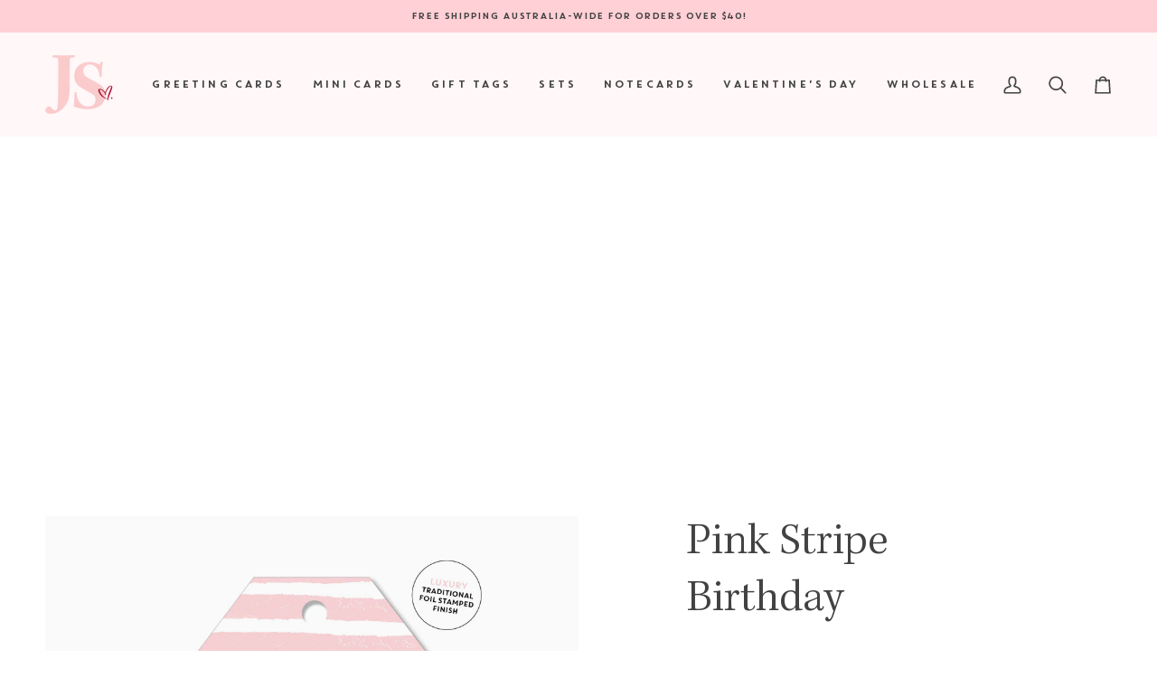

--- FILE ---
content_type: text/html; charset=utf-8
request_url: https://justsmitten.com/products/pink-stripe-birthday-gift-tag
body_size: 40251
content:
<!doctype html>




<html class="no-js" lang="en" ><head>
  <meta charset="utf-8">
  <meta http-equiv="X-UA-Compatible" content="IE=edge,chrome=1">
  <meta name="viewport" content="width=device-width,initial-scale=1,viewport-fit=cover">
  <meta name="theme-color" content="#ffb1bb"><link rel="canonical" href="https://justsmitten.com/products/pink-stripe-birthday-gift-tag"><!-- ======================= Pipeline Theme V8.1.0 ========================= -->

  <!-- Preloading ================================================================== -->

  <link rel="preconnect" href="https://fonts.shopify.com" crossorigin><link rel="preload" href="//justsmitten.com/cdn/fonts/poppins/poppins_n4.0ba78fa5af9b0e1a374041b3ceaadf0a43b41362.woff2" as="font" type="font/woff2" crossorigin><link rel="preload" href="//justsmitten.com/cdn/fonts/tenor_sans/tenorsans_n4.966071a72c28462a9256039d3e3dc5b0cf314f65.woff2" as="font" type="font/woff2" crossorigin><link rel="preload" href="//justsmitten.com/cdn/fonts/poppins/poppins_n4.0ba78fa5af9b0e1a374041b3ceaadf0a43b41362.woff2" as="font" type="font/woff2" crossorigin><!-- Title and description ================================================ --><link rel="shortcut icon" href="//justsmitten.com/cdn/shop/files/JS_LOGO_2025_32x32.png?v=1739427512" type="image/png">
  <title>
    

    Pink Stripe Birthday Gift Tag
&ndash; Just Smitten

  </title><meta name="description" content="SOLD AS A PACK OF 10 TAGSThese tags are beautifully foil-stamped and finished in luxurious gold detailing, giving that little edge of luxury. Tags are blank on the back + without string. Size 60 x 97mmPaper 330gsm luxury signature card">
  <!-- /snippets/social-meta-tags.liquid --><meta property="og:site_name" content="Just Smitten">
<meta property="og:url" content="https://justsmitten.com/products/pink-stripe-birthday-gift-tag">
<meta property="og:title" content="Pink Stripe Birthday">
<meta property="og:type" content="product">
<meta property="og:description" content="SOLD AS A PACK OF 10 TAGSThese tags are beautifully foil-stamped and finished in luxurious gold detailing, giving that little edge of luxury. Tags are blank on the back + without string. Size 60 x 97mmPaper 330gsm luxury signature card"><meta property="og:price:amount" content="15.95">
  <meta property="og:price:currency" content="AUD">
      <meta property="og:image" content="http://justsmitten.com/cdn/shop/products/JSGTF_332.jpg?v=1583973213">
      <meta property="og:image:secure_url" content="https://justsmitten.com/cdn/shop/products/JSGTF_332.jpg?v=1583973213">
      <meta property="og:image:height" content="2480">
      <meta property="og:image:width" content="2480">
<!-- CSS ================================================================== -->

  <link href="//justsmitten.com/cdn/shop/t/18/assets/font-settings.css?v=132438196598203232811763995274" rel="stylesheet" type="text/css" media="all" />

  <!-- /snippets/css-variables.liquid -->


<style data-shopify>

:root {
/* ================ Layout Variables ================ */






--LAYOUT-WIDTH: 1450px;
--LAYOUT-GUTTER: 24px;
--LAYOUT-GUTTER-OFFSET: -24px;
--NAV-GUTTER: 15px;
--LAYOUT-OUTER: 50px;

/* ================ Product video ================ */

--COLOR-VIDEO-BG: #f2f2f2;


/* ================ Color Variables ================ */

/* === Backgrounds ===*/
--COLOR-BG: #ffffff;
--COLOR-BG-ACCENT: #fff7f8;

/* === Text colors ===*/
--COLOR-TEXT-DARK: #1f1919;
--COLOR-TEXT: #424242;
--COLOR-TEXT-LIGHT: #7b7b7b;

/* === Bright color ===*/
--COLOR-PRIMARY: #ffb1bb;
--COLOR-PRIMARY-HOVER: #ff6478;
--COLOR-PRIMARY-FADE: rgba(255, 177, 187, 0.05);
--COLOR-PRIMARY-FADE-HOVER: rgba(255, 177, 187, 0.1);--COLOR-PRIMARY-OPPOSITE: #000000;

/* === Secondary/link Color ===*/
--COLOR-SECONDARY: #ffb1bb;
--COLOR-SECONDARY-HOVER: #ff6478;
--COLOR-SECONDARY-FADE: rgba(255, 177, 187, 0.05);
--COLOR-SECONDARY-FADE-HOVER: rgba(255, 177, 187, 0.1);--COLOR-SECONDARY-OPPOSITE: #000000;

/* === Shades of grey ===*/
--COLOR-A5:  rgba(66, 66, 66, 0.05);
--COLOR-A10: rgba(66, 66, 66, 0.1);
--COLOR-A20: rgba(66, 66, 66, 0.2);
--COLOR-A35: rgba(66, 66, 66, 0.35);
--COLOR-A50: rgba(66, 66, 66, 0.5);
--COLOR-A80: rgba(66, 66, 66, 0.8);
--COLOR-A90: rgba(66, 66, 66, 0.9);
--COLOR-A95: rgba(66, 66, 66, 0.95);


/* ================ Inverted Color Variables ================ */

--INVERSE-BG: #424242;
--INVERSE-BG-ACCENT: #424242;

/* === Text colors ===*/
--INVERSE-TEXT-DARK: #ffffff;
--INVERSE-TEXT: #ffffff;
--INVERSE-TEXT-LIGHT: #c6c6c6;

/* === Bright color ===*/
--INVERSE-PRIMARY: #498589;
--INVERSE-PRIMARY-HOVER: #245d61;
--INVERSE-PRIMARY-FADE: rgba(73, 133, 137, 0.05);
--INVERSE-PRIMARY-FADE-HOVER: rgba(73, 133, 137, 0.1);--INVERSE-PRIMARY-OPPOSITE: #ffffff;


/* === Second Color ===*/
--INVERSE-SECONDARY: #ffb1bb;
--INVERSE-SECONDARY-HOVER: #ff6478;
--INVERSE-SECONDARY-FADE: rgba(255, 177, 187, 0.05);
--INVERSE-SECONDARY-FADE-HOVER: rgba(255, 177, 187, 0.1);--INVERSE-SECONDARY-OPPOSITE: #000000;


/* === Shades of grey ===*/
--INVERSE-A5:  rgba(255, 255, 255, 0.05);
--INVERSE-A10: rgba(255, 255, 255, 0.1);
--INVERSE-A20: rgba(255, 255, 255, 0.2);
--INVERSE-A35: rgba(255, 255, 255, 0.3);
--INVERSE-A80: rgba(255, 255, 255, 0.8);
--INVERSE-A90: rgba(255, 255, 255, 0.9);
--INVERSE-A95: rgba(255, 255, 255, 0.95);


/* ================ Bright Color Variables ================ */

--BRIGHT-BG: #fff7f8;
--BRIGHT-BG-ACCENT: #a9bcb5;

/* === Text colors ===*/
--BRIGHT-TEXT-DARK: #828282;
--BRIGHT-TEXT: #424242;
--BRIGHT-TEXT-LIGHT: #7b7879;

/* === Bright color ===*/
--BRIGHT-PRIMARY: #ffb1bb;
--BRIGHT-PRIMARY-HOVER: #ff6478;
--BRIGHT-PRIMARY-FADE: rgba(255, 177, 187, 0.05);
--BRIGHT-PRIMARY-FADE-HOVER: rgba(255, 177, 187, 0.1);--BRIGHT-PRIMARY-OPPOSITE: #000000;


/* === Second Color ===*/
--BRIGHT-SECONDARY: #ffb1bb;
--BRIGHT-SECONDARY-HOVER: #ff6478;
--BRIGHT-SECONDARY-FADE: rgba(255, 177, 187, 0.05);
--BRIGHT-SECONDARY-FADE-HOVER: rgba(255, 177, 187, 0.1);--BRIGHT-SECONDARY-OPPOSITE: #000000;


/* === Shades of grey ===*/
--BRIGHT-A5:  rgba(66, 66, 66, 0.05);
--BRIGHT-A10: rgba(66, 66, 66, 0.1);
--BRIGHT-A20: rgba(66, 66, 66, 0.2);
--BRIGHT-A35: rgba(66, 66, 66, 0.3);
--BRIGHT-A80: rgba(66, 66, 66, 0.8);
--BRIGHT-A90: rgba(66, 66, 66, 0.9);
--BRIGHT-A95: rgba(66, 66, 66, 0.95);


/* === Account Bar ===*/
--COLOR-ANNOUNCEMENT-BG: #ffd0d6;
--COLOR-ANNOUNCEMENT-TEXT: #424242;

/* === Nav and dropdown link background ===*/
--COLOR-NAV: #fff7f8;
--COLOR-NAV-TEXT: #424242;
--COLOR-NAV-TEXT-DARK: #1f1919;
--COLOR-NAV-TEXT-LIGHT: #7b7879;
--COLOR-NAV-BORDER: #ffffff;
--COLOR-NAV-A10: rgba(66, 66, 66, 0.1);
--COLOR-NAV-A50: rgba(66, 66, 66, 0.5);
--COLOR-HIGHLIGHT-LINK: #424242;

/* === Site Footer ===*/
--COLOR-FOOTER-BG: #498589;
--COLOR-FOOTER-TEXT: #ffffff;
--COLOR-FOOTER-A5: rgba(255, 255, 255, 0.05);
--COLOR-FOOTER-A15: rgba(255, 255, 255, 0.15);
--COLOR-FOOTER-A90: rgba(255, 255, 255, 0.9);

/* === Sub-Footer ===*/
--COLOR-SUB-FOOTER-BG: #498589;
--COLOR-SUB-FOOTER-TEXT: #ffffff;
--COLOR-SUB-FOOTER-A5: rgba(255, 255, 255, 0.05);
--COLOR-SUB-FOOTER-A15: rgba(255, 255, 255, 0.15);
--COLOR-SUB-FOOTER-A90: rgba(255, 255, 255, 0.9);

/* === Products ===*/
--PRODUCT-GRID-ASPECT-RATIO: 90.0%;

/* === Product badges ===*/
--COLOR-BADGE: #ffffff;
--COLOR-BADGE-TEXT: #424242;
--COLOR-BADGE-TEXT-DARK: #1f1919;
--COLOR-BADGE-TEXT-HOVER: #686868;
--COLOR-BADGE-HAIRLINE: #f6f6f6;

/* === Product item slider ===*/--COLOR-PRODUCT-SLIDER: #ffffff;--COLOR-PRODUCT-SLIDER-OPPOSITE: rgba(13, 13, 13, 0.06);/* === disabled form colors ===*/
--COLOR-DISABLED-BG: #ececec;
--COLOR-DISABLED-TEXT: #bdbdbd;

--INVERSE-DISABLED-BG: #555555;
--INVERSE-DISABLED-TEXT: #848484;


/* === Tailwind RGBA Palette ===*/
--RGB-CANVAS: 255 255 255;
--RGB-CONTENT: 66 66 66;
--RGB-PRIMARY: 255 177 187;
--RGB-SECONDARY: 255 177 187;

--RGB-DARK-CANVAS: 66 66 66;
--RGB-DARK-CONTENT: 255 255 255;
--RGB-DARK-PRIMARY: 73 133 137;
--RGB-DARK-SECONDARY: 255 177 187;

--RGB-BRIGHT-CANVAS: 255 247 248;
--RGB-BRIGHT-CONTENT: 66 66 66;
--RGB-BRIGHT-PRIMARY: 255 177 187;
--RGB-BRIGHT-SECONDARY: 255 177 187;

--RGB-PRIMARY-CONTRAST: 0 0 0;
--RGB-SECONDARY-CONTRAST: 0 0 0;

--RGB-DARK-PRIMARY-CONTRAST: 255 255 255;
--RGB-DARK-SECONDARY-CONTRAST: 0 0 0;

--RGB-BRIGHT-PRIMARY-CONTRAST: 0 0 0;
--RGB-BRIGHT-SECONDARY-CONTRAST: 0 0 0;


/* === Button Radius === */
--BUTTON-RADIUS: 2px;


/* === Icon Stroke Width === */
--ICON-STROKE-WIDTH: 2px;


/* ================ Typography ================ */

--FONT-STACK-BODY: Poppins, sans-serif;
--FONT-STYLE-BODY: normal;
--FONT-WEIGHT-BODY: 400;
--FONT-WEIGHT-BODY-BOLD: 500;
--FONT-ADJUST-BODY: 1.15;

  --FONT-BODY-TRANSFORM: none;
  --FONT-BODY-LETTER-SPACING: normal;


--FONT-STACK-HEADING: "Tenor Sans", sans-serif;
--FONT-STYLE-HEADING: normal;
--FONT-WEIGHT-HEADING: 400;
--FONT-WEIGHT-HEADING-BOLD: 700;
--FONT-ADJUST-HEADING: 1.1;

  --FONT-HEADING-TRANSFORM: none;
  --FONT-HEADING-LETTER-SPACING: normal;


--FONT-STACK-ACCENT: Poppins, sans-serif;
--FONT-STYLE-ACCENT: normal;
--FONT-WEIGHT-ACCENT: 400;
--FONT-WEIGHT-ACCENT-BOLD: 500;
--FONT-ADJUST-ACCENT: 1.0;

  --FONT-ACCENT-TRANSFORM: none;
  --FONT-ACCENT-LETTER-SPACING: normal;


--TYPE-STACK-NAV: Poppins, sans-serif;
--TYPE-STYLE-NAV: normal;
--TYPE-ADJUST-NAV: 1.0;
--TYPE-WEIGHT-NAV: 400;

  --FONT-NAV-TRANSFORM: uppercase;
  --FONT-NAV-LETTER-SPACING: 0.1em;

--TYPE-STACK-BUTTON: Poppins, sans-serif;
--TYPE-STYLE-BUTTON: normal;
--TYPE-ADJUST-BUTTON: 1.0;
--TYPE-WEIGHT-BUTTON: 400;

  --FONT-BUTTON-TRANSFORM: uppercase;
  --FONT-BUTTON-LETTER-SPACING: 0.1em;

--TYPE-STACK-KICKER: Poppins, sans-serif;
--TYPE-STYLE-KICKER: normal;
--TYPE-ADJUST-KICKER: 1.0;
--TYPE-WEIGHT-KICKER: 400;

  --FONT-KICKER-TRANSFORM: uppercase;
  --FONT-KICKER-LETTER-SPACING: 0.1em;



--ICO-SELECT: url('//justsmitten.com/cdn/shop/t/18/assets/ico-select.svg?v=84178207633274027401763995274');


/* ================ Photo correction ================ */
--PHOTO-CORRECTION: 98%;



}


/* ================ Typography ================ */
/* ================ type-scale.com ============ */

/* 1.16 base 11.5 */
:root {
  --font-1: 10px;
  --font-2: 11px;
  --font-3: 13px;
  --font-4: 15px;
  --font-5: 17px;
  --font-6: 20px;
  --font-7: 24px;
  --font-8: 27px;
  --font-9: 32px;
  --font-10:37px;
  --font-11:43px;
  --font-12:49px;
  --font-13:57px;
  --font-14:67px;
  --font-15:77px;
}

/* 1.175 base 11.5 */
@media only screen and (min-width: 480px) and (max-width: 1099px) {
  :root {
  --font-1: 10px;
  --font-2: 11.5px;
  --font-3: 13.5px;
  --font-4: 16px;
  --font-5: 19px;
  --font-6: 22px;
  --font-7: 26px;
  --font-8: 30px;
  --font-9: 36px;
  --font-10:42px;
  --font-11:49px;
  --font-12:58px;
  --font-13:68px;
  --font-14:80px;
  --font-15:94px;
  }
}

 /* 1.22 base 11.5 */
 @media only screen and (min-width: 1100px) {
  :root {
  --font-1: 10px;
  --font-2: 11.5px;
  --font-3: 14px;
  --font-4: 17px;
  --font-5: 21px;
  --font-6: 25px;
  --font-7: 31px;
  --font-8: 38px;
  --font-9: 46px;
  --font-10:56px;
  --font-11:68px;
  --font-12:83px;
  --font-13:102px;
  --font-14:124px;
  --font-15:151px;
  }
}


</style>


  <link href="//justsmitten.com/cdn/shop/t/18/assets/theme.css?v=111940106638163354671763995257" rel="stylesheet" type="text/css" media="all" />

  <script>
    document.documentElement.className = document.documentElement.className.replace('no-js', 'js');

    
      document.documentElement.classList.add('aos-initialized');let root = '/';
    if (root[root.length - 1] !== '/') {
      root = `${root}/`;
    }
    var theme = {
      routes: {
        root_url: root,
        cart: '/cart',
        cart_add_url: '/cart/add',
        product_recommendations_url: '/recommendations/products',
        account_addresses_url: '/account/addresses',
        predictive_search_url: '/search/suggest'
      },
      state: {
        cartOpen: null,
      },
      sizes: {
        small: 480,
        medium: 768,
        large: 1100,
        widescreen: 1400
      },
      assets: {
        photoswipe: '//justsmitten.com/cdn/shop/t/18/assets/photoswipe.js?v=169308975333299535361763995257',
        smoothscroll: '//justsmitten.com/cdn/shop/t/18/assets/smoothscroll.js?v=37906625415260927261763995257',
        swatches: '//justsmitten.com/cdn/shop/t/18/assets/swatches.json?v=17256643191622149961763995257',
        noImage: '//justsmitten.com/cdn/shopifycloud/storefront/assets/no-image-2048-a2addb12.gif',
        
        
        base: '//justsmitten.com/cdn/shop/t/18/assets/'
        
      },
      strings: {
        swatchesKey: "Color, Colour",
        addToCart: "Add to Cart",
        estimateShipping: "Estimate shipping",
        noShippingAvailable: "We do not ship to this destination.",
        free: "Free",
        from: "From",
        preOrder: "Pre-order",
        soldOut: "Sold Out",
        sale: "Sale",
        subscription: "Subscription",
        unavailable: "Unavailable",
        unitPrice: "Unit price",
        unitPriceSeparator: "per",
        stockout: "All available stock is in cart",
        products: "Products",
        pages: "Pages",
        collections: "Collections",
        resultsFor: "Results for",
        noResultsFor: "No results for",
        articles: "Articles",
        successMessage: "Link copied to clipboard",
      },
      settings: {
        badge_sale_type: "dollar",
        animate_hover: true,
        animate_scroll: true,
        show_locale_desktop: null,
        show_locale_mobile: null,
        show_currency_desktop: null,
        show_currency_mobile: null,
        currency_select_type: "country",
        currency_code_enable: false,
        cycle_images_hover_delay: 1.5
      },
      info: {
        name: 'pipeline'
      },
      version: '8.1.0',
      moneyFormat: "${{amount}}",
      shopCurrency: "AUD",
      currencyCode: "AUD"
    }
    let windowInnerHeight = window.innerHeight;
    document.documentElement.style.setProperty('--full-screen', `${windowInnerHeight}px`);
    document.documentElement.style.setProperty('--three-quarters', `${windowInnerHeight * 0.75}px`);
    document.documentElement.style.setProperty('--two-thirds', `${windowInnerHeight * 0.66}px`);
    document.documentElement.style.setProperty('--one-half', `${windowInnerHeight * 0.5}px`);
    document.documentElement.style.setProperty('--one-third', `${windowInnerHeight * 0.33}px`);
    document.documentElement.style.setProperty('--one-fifth', `${windowInnerHeight * 0.2}px`);

    window.isRTL = document.documentElement.getAttribute('dir') === 'rtl';
  </script><!-- Theme Javascript ============================================================== -->
  <script src="//justsmitten.com/cdn/shop/t/18/assets/vendor.js?v=69555399850987115801763995257" defer="defer"></script>
  <script src="//justsmitten.com/cdn/shop/t/18/assets/theme.js?v=42391841312106742781763995257" defer="defer"></script>

  
  <script>
    function addLoadingClassToLoadingImages(container) {
      container.querySelectorAll('[data-needs-loading-animation] img').forEach((el) => {
        if (!el.complete) {
          el.parentNode.classList.add('loading-shimmer');
        }
      });
    }

    // Remove loading class from all already loaded images
    function removeLoadingClassFromLoadedImages(container) {
      container.querySelectorAll('img').forEach((el) => {
        if (el.complete) {
          delete el.parentNode.dataset.needsLoadingAnimation;
          el.parentNode.classList.remove('loading-shimmer');
        }
      });
    }

    // Remove loading class from image on `load` event
    function handleImageLoaded(el) {
      if (el.tagName == 'IMG' && el.parentNode.classList.contains('loading-shimmer')) {
        delete el.parentNode.dataset.needsLoadingAnimation;
        el.parentNode.classList.remove('loading-shimmer');
      }
    }

    // Watch for any load events that bubble up from child elements
    document.addEventListener(
      'load',
      (e) => {
        const el = e.target;

        // Capture load events from img tags and then remove their `loading-shimmer` class
        handleImageLoaded(el);
      },
      true
    );

    // Tasks to run when the DOM elements are available
    window.addEventListener('DOMContentLoaded', () => {
      addLoadingClassToLoadingImages(document);
    });
  </script>

  <script>
    (function () {
      function onPageShowEvents() {
        if ('requestIdleCallback' in window) {
          requestIdleCallback(initCartEvent, { timeout: 500 })
        } else {
          initCartEvent()
        }
        function initCartEvent(){
          window.fetch(window.theme.routes.cart + '.js')
          .then((response) => {
            if(!response.ok){
              throw {status: response.statusText};
            }
            return response.json();
          })
          .then((response) => {
            document.dispatchEvent(new CustomEvent('theme:cart:change', {
              detail: {
                cart: response,
              },
              bubbles: true,
            }));
            return response;
          })
          .catch((e) => {
            console.error(e);
          });
        }
      };
      window.onpageshow = onPageShowEvents;
    })();
  </script>

  <script type="text/javascript">
    if (window.MSInputMethodContext && document.documentMode) {
      var scripts = document.getElementsByTagName('script')[0];
      var polyfill = document.createElement("script");
      polyfill.defer = true;
      polyfill.src = "//justsmitten.com/cdn/shop/t/18/assets/ie11.js?v=144489047535103983231763995257";

      scripts.parentNode.insertBefore(polyfill, scripts);
    }
  </script>

  <!-- Shopify app scripts =========================================================== -->
  <script>window.performance && window.performance.mark && window.performance.mark('shopify.content_for_header.start');</script><meta id="shopify-digital-wallet" name="shopify-digital-wallet" content="/33235861644/digital_wallets/dialog">
<meta name="shopify-checkout-api-token" content="80597b7a4cbd501a307d2dee56caef99">
<meta id="in-context-paypal-metadata" data-shop-id="33235861644" data-venmo-supported="false" data-environment="production" data-locale="en_US" data-paypal-v4="true" data-currency="AUD">
<link rel="alternate" type="application/json+oembed" href="https://justsmitten.com/products/pink-stripe-birthday-gift-tag.oembed">
<script async="async" src="/checkouts/internal/preloads.js?locale=en-AU"></script>
<link rel="preconnect" href="https://shop.app" crossorigin="anonymous">
<script async="async" src="https://shop.app/checkouts/internal/preloads.js?locale=en-AU&shop_id=33235861644" crossorigin="anonymous"></script>
<script id="apple-pay-shop-capabilities" type="application/json">{"shopId":33235861644,"countryCode":"AU","currencyCode":"AUD","merchantCapabilities":["supports3DS"],"merchantId":"gid:\/\/shopify\/Shop\/33235861644","merchantName":"Just Smitten","requiredBillingContactFields":["postalAddress","email","phone"],"requiredShippingContactFields":["postalAddress","email","phone"],"shippingType":"shipping","supportedNetworks":["visa","masterCard","amex","jcb"],"total":{"type":"pending","label":"Just Smitten","amount":"1.00"},"shopifyPaymentsEnabled":true,"supportsSubscriptions":true}</script>
<script id="shopify-features" type="application/json">{"accessToken":"80597b7a4cbd501a307d2dee56caef99","betas":["rich-media-storefront-analytics"],"domain":"justsmitten.com","predictiveSearch":true,"shopId":33235861644,"locale":"en"}</script>
<script>var Shopify = Shopify || {};
Shopify.shop = "just-smitten.myshopify.com";
Shopify.locale = "en";
Shopify.currency = {"active":"AUD","rate":"1.0"};
Shopify.country = "AU";
Shopify.theme = {"name":"Just Smitten Retail November","id":149823619212,"schema_name":"Pipeline","schema_version":"8.1.0","theme_store_id":739,"role":"main"};
Shopify.theme.handle = "null";
Shopify.theme.style = {"id":null,"handle":null};
Shopify.cdnHost = "justsmitten.com/cdn";
Shopify.routes = Shopify.routes || {};
Shopify.routes.root = "/";</script>
<script type="module">!function(o){(o.Shopify=o.Shopify||{}).modules=!0}(window);</script>
<script>!function(o){function n(){var o=[];function n(){o.push(Array.prototype.slice.apply(arguments))}return n.q=o,n}var t=o.Shopify=o.Shopify||{};t.loadFeatures=n(),t.autoloadFeatures=n()}(window);</script>
<script>
  window.ShopifyPay = window.ShopifyPay || {};
  window.ShopifyPay.apiHost = "shop.app\/pay";
  window.ShopifyPay.redirectState = null;
</script>
<script id="shop-js-analytics" type="application/json">{"pageType":"product"}</script>
<script defer="defer" async type="module" src="//justsmitten.com/cdn/shopifycloud/shop-js/modules/v2/client.init-shop-cart-sync_BdyHc3Nr.en.esm.js"></script>
<script defer="defer" async type="module" src="//justsmitten.com/cdn/shopifycloud/shop-js/modules/v2/chunk.common_Daul8nwZ.esm.js"></script>
<script type="module">
  await import("//justsmitten.com/cdn/shopifycloud/shop-js/modules/v2/client.init-shop-cart-sync_BdyHc3Nr.en.esm.js");
await import("//justsmitten.com/cdn/shopifycloud/shop-js/modules/v2/chunk.common_Daul8nwZ.esm.js");

  window.Shopify.SignInWithShop?.initShopCartSync?.({"fedCMEnabled":true,"windoidEnabled":true});

</script>
<script>
  window.Shopify = window.Shopify || {};
  if (!window.Shopify.featureAssets) window.Shopify.featureAssets = {};
  window.Shopify.featureAssets['shop-js'] = {"shop-cart-sync":["modules/v2/client.shop-cart-sync_QYOiDySF.en.esm.js","modules/v2/chunk.common_Daul8nwZ.esm.js"],"init-fed-cm":["modules/v2/client.init-fed-cm_DchLp9rc.en.esm.js","modules/v2/chunk.common_Daul8nwZ.esm.js"],"shop-button":["modules/v2/client.shop-button_OV7bAJc5.en.esm.js","modules/v2/chunk.common_Daul8nwZ.esm.js"],"init-windoid":["modules/v2/client.init-windoid_DwxFKQ8e.en.esm.js","modules/v2/chunk.common_Daul8nwZ.esm.js"],"shop-cash-offers":["modules/v2/client.shop-cash-offers_DWtL6Bq3.en.esm.js","modules/v2/chunk.common_Daul8nwZ.esm.js","modules/v2/chunk.modal_CQq8HTM6.esm.js"],"shop-toast-manager":["modules/v2/client.shop-toast-manager_CX9r1SjA.en.esm.js","modules/v2/chunk.common_Daul8nwZ.esm.js"],"init-shop-email-lookup-coordinator":["modules/v2/client.init-shop-email-lookup-coordinator_UhKnw74l.en.esm.js","modules/v2/chunk.common_Daul8nwZ.esm.js"],"pay-button":["modules/v2/client.pay-button_DzxNnLDY.en.esm.js","modules/v2/chunk.common_Daul8nwZ.esm.js"],"avatar":["modules/v2/client.avatar_BTnouDA3.en.esm.js"],"init-shop-cart-sync":["modules/v2/client.init-shop-cart-sync_BdyHc3Nr.en.esm.js","modules/v2/chunk.common_Daul8nwZ.esm.js"],"shop-login-button":["modules/v2/client.shop-login-button_D8B466_1.en.esm.js","modules/v2/chunk.common_Daul8nwZ.esm.js","modules/v2/chunk.modal_CQq8HTM6.esm.js"],"init-customer-accounts-sign-up":["modules/v2/client.init-customer-accounts-sign-up_C8fpPm4i.en.esm.js","modules/v2/client.shop-login-button_D8B466_1.en.esm.js","modules/v2/chunk.common_Daul8nwZ.esm.js","modules/v2/chunk.modal_CQq8HTM6.esm.js"],"init-shop-for-new-customer-accounts":["modules/v2/client.init-shop-for-new-customer-accounts_CVTO0Ztu.en.esm.js","modules/v2/client.shop-login-button_D8B466_1.en.esm.js","modules/v2/chunk.common_Daul8nwZ.esm.js","modules/v2/chunk.modal_CQq8HTM6.esm.js"],"init-customer-accounts":["modules/v2/client.init-customer-accounts_dRgKMfrE.en.esm.js","modules/v2/client.shop-login-button_D8B466_1.en.esm.js","modules/v2/chunk.common_Daul8nwZ.esm.js","modules/v2/chunk.modal_CQq8HTM6.esm.js"],"shop-follow-button":["modules/v2/client.shop-follow-button_CkZpjEct.en.esm.js","modules/v2/chunk.common_Daul8nwZ.esm.js","modules/v2/chunk.modal_CQq8HTM6.esm.js"],"lead-capture":["modules/v2/client.lead-capture_BntHBhfp.en.esm.js","modules/v2/chunk.common_Daul8nwZ.esm.js","modules/v2/chunk.modal_CQq8HTM6.esm.js"],"checkout-modal":["modules/v2/client.checkout-modal_CfxcYbTm.en.esm.js","modules/v2/chunk.common_Daul8nwZ.esm.js","modules/v2/chunk.modal_CQq8HTM6.esm.js"],"shop-login":["modules/v2/client.shop-login_Da4GZ2H6.en.esm.js","modules/v2/chunk.common_Daul8nwZ.esm.js","modules/v2/chunk.modal_CQq8HTM6.esm.js"],"payment-terms":["modules/v2/client.payment-terms_MV4M3zvL.en.esm.js","modules/v2/chunk.common_Daul8nwZ.esm.js","modules/v2/chunk.modal_CQq8HTM6.esm.js"]};
</script>
<script>(function() {
  var isLoaded = false;
  function asyncLoad() {
    if (isLoaded) return;
    isLoaded = true;
    var urls = ["https:\/\/cdn.shopify.com\/s\/files\/1\/0332\/3586\/1644\/t\/4\/assets\/globo.formbuilder.init.js?v=1593921334\u0026shop=just-smitten.myshopify.com","\/\/cdn.shopify.com\/proxy\/d3a5d96a5791fb13fe825589f01513f42a1cb52306260ac239f8770c48c44d11\/app.ilovebyob.com\/static\/shopify_app\/js\/cart.js?shop=just-smitten.myshopify.com\u0026sp-cache-control=cHVibGljLCBtYXgtYWdlPTkwMA","https:\/\/cdn.hextom.com\/js\/quickannouncementbar.js?shop=just-smitten.myshopify.com"];
    for (var i = 0; i < urls.length; i++) {
      var s = document.createElement('script');
      s.type = 'text/javascript';
      s.async = true;
      s.src = urls[i];
      var x = document.getElementsByTagName('script')[0];
      x.parentNode.insertBefore(s, x);
    }
  };
  if(window.attachEvent) {
    window.attachEvent('onload', asyncLoad);
  } else {
    window.addEventListener('load', asyncLoad, false);
  }
})();</script>
<script id="__st">var __st={"a":33235861644,"offset":39600,"reqid":"080971ed-f890-4889-8193-219591a3777d-1768983136","pageurl":"justsmitten.com\/products\/pink-stripe-birthday-gift-tag","u":"a4379c31ac32","p":"product","rtyp":"product","rid":4671446909068};</script>
<script>window.ShopifyPaypalV4VisibilityTracking = true;</script>
<script id="captcha-bootstrap">!function(){'use strict';const t='contact',e='account',n='new_comment',o=[[t,t],['blogs',n],['comments',n],[t,'customer']],c=[[e,'customer_login'],[e,'guest_login'],[e,'recover_customer_password'],[e,'create_customer']],r=t=>t.map((([t,e])=>`form[action*='/${t}']:not([data-nocaptcha='true']) input[name='form_type'][value='${e}']`)).join(','),a=t=>()=>t?[...document.querySelectorAll(t)].map((t=>t.form)):[];function s(){const t=[...o],e=r(t);return a(e)}const i='password',u='form_key',d=['recaptcha-v3-token','g-recaptcha-response','h-captcha-response',i],f=()=>{try{return window.sessionStorage}catch{return}},m='__shopify_v',_=t=>t.elements[u];function p(t,e,n=!1){try{const o=window.sessionStorage,c=JSON.parse(o.getItem(e)),{data:r}=function(t){const{data:e,action:n}=t;return t[m]||n?{data:e,action:n}:{data:t,action:n}}(c);for(const[e,n]of Object.entries(r))t.elements[e]&&(t.elements[e].value=n);n&&o.removeItem(e)}catch(o){console.error('form repopulation failed',{error:o})}}const l='form_type',E='cptcha';function T(t){t.dataset[E]=!0}const w=window,h=w.document,L='Shopify',v='ce_forms',y='captcha';let A=!1;((t,e)=>{const n=(g='f06e6c50-85a8-45c8-87d0-21a2b65856fe',I='https://cdn.shopify.com/shopifycloud/storefront-forms-hcaptcha/ce_storefront_forms_captcha_hcaptcha.v1.5.2.iife.js',D={infoText:'Protected by hCaptcha',privacyText:'Privacy',termsText:'Terms'},(t,e,n)=>{const o=w[L][v],c=o.bindForm;if(c)return c(t,g,e,D).then(n);var r;o.q.push([[t,g,e,D],n]),r=I,A||(h.body.append(Object.assign(h.createElement('script'),{id:'captcha-provider',async:!0,src:r})),A=!0)});var g,I,D;w[L]=w[L]||{},w[L][v]=w[L][v]||{},w[L][v].q=[],w[L][y]=w[L][y]||{},w[L][y].protect=function(t,e){n(t,void 0,e),T(t)},Object.freeze(w[L][y]),function(t,e,n,w,h,L){const[v,y,A,g]=function(t,e,n){const i=e?o:[],u=t?c:[],d=[...i,...u],f=r(d),m=r(i),_=r(d.filter((([t,e])=>n.includes(e))));return[a(f),a(m),a(_),s()]}(w,h,L),I=t=>{const e=t.target;return e instanceof HTMLFormElement?e:e&&e.form},D=t=>v().includes(t);t.addEventListener('submit',(t=>{const e=I(t);if(!e)return;const n=D(e)&&!e.dataset.hcaptchaBound&&!e.dataset.recaptchaBound,o=_(e),c=g().includes(e)&&(!o||!o.value);(n||c)&&t.preventDefault(),c&&!n&&(function(t){try{if(!f())return;!function(t){const e=f();if(!e)return;const n=_(t);if(!n)return;const o=n.value;o&&e.removeItem(o)}(t);const e=Array.from(Array(32),(()=>Math.random().toString(36)[2])).join('');!function(t,e){_(t)||t.append(Object.assign(document.createElement('input'),{type:'hidden',name:u})),t.elements[u].value=e}(t,e),function(t,e){const n=f();if(!n)return;const o=[...t.querySelectorAll(`input[type='${i}']`)].map((({name:t})=>t)),c=[...d,...o],r={};for(const[a,s]of new FormData(t).entries())c.includes(a)||(r[a]=s);n.setItem(e,JSON.stringify({[m]:1,action:t.action,data:r}))}(t,e)}catch(e){console.error('failed to persist form',e)}}(e),e.submit())}));const S=(t,e)=>{t&&!t.dataset[E]&&(n(t,e.some((e=>e===t))),T(t))};for(const o of['focusin','change'])t.addEventListener(o,(t=>{const e=I(t);D(e)&&S(e,y())}));const B=e.get('form_key'),M=e.get(l),P=B&&M;t.addEventListener('DOMContentLoaded',(()=>{const t=y();if(P)for(const e of t)e.elements[l].value===M&&p(e,B);[...new Set([...A(),...v().filter((t=>'true'===t.dataset.shopifyCaptcha))])].forEach((e=>S(e,t)))}))}(h,new URLSearchParams(w.location.search),n,t,e,['guest_login'])})(!0,!0)}();</script>
<script integrity="sha256-4kQ18oKyAcykRKYeNunJcIwy7WH5gtpwJnB7kiuLZ1E=" data-source-attribution="shopify.loadfeatures" defer="defer" src="//justsmitten.com/cdn/shopifycloud/storefront/assets/storefront/load_feature-a0a9edcb.js" crossorigin="anonymous"></script>
<script crossorigin="anonymous" defer="defer" src="//justsmitten.com/cdn/shopifycloud/storefront/assets/shopify_pay/storefront-65b4c6d7.js?v=20250812"></script>
<script data-source-attribution="shopify.dynamic_checkout.dynamic.init">var Shopify=Shopify||{};Shopify.PaymentButton=Shopify.PaymentButton||{isStorefrontPortableWallets:!0,init:function(){window.Shopify.PaymentButton.init=function(){};var t=document.createElement("script");t.src="https://justsmitten.com/cdn/shopifycloud/portable-wallets/latest/portable-wallets.en.js",t.type="module",document.head.appendChild(t)}};
</script>
<script data-source-attribution="shopify.dynamic_checkout.buyer_consent">
  function portableWalletsHideBuyerConsent(e){var t=document.getElementById("shopify-buyer-consent"),n=document.getElementById("shopify-subscription-policy-button");t&&n&&(t.classList.add("hidden"),t.setAttribute("aria-hidden","true"),n.removeEventListener("click",e))}function portableWalletsShowBuyerConsent(e){var t=document.getElementById("shopify-buyer-consent"),n=document.getElementById("shopify-subscription-policy-button");t&&n&&(t.classList.remove("hidden"),t.removeAttribute("aria-hidden"),n.addEventListener("click",e))}window.Shopify?.PaymentButton&&(window.Shopify.PaymentButton.hideBuyerConsent=portableWalletsHideBuyerConsent,window.Shopify.PaymentButton.showBuyerConsent=portableWalletsShowBuyerConsent);
</script>
<script data-source-attribution="shopify.dynamic_checkout.cart.bootstrap">document.addEventListener("DOMContentLoaded",(function(){function t(){return document.querySelector("shopify-accelerated-checkout-cart, shopify-accelerated-checkout")}if(t())Shopify.PaymentButton.init();else{new MutationObserver((function(e,n){t()&&(Shopify.PaymentButton.init(),n.disconnect())})).observe(document.body,{childList:!0,subtree:!0})}}));
</script>
<link id="shopify-accelerated-checkout-styles" rel="stylesheet" media="screen" href="https://justsmitten.com/cdn/shopifycloud/portable-wallets/latest/accelerated-checkout-backwards-compat.css" crossorigin="anonymous">
<style id="shopify-accelerated-checkout-cart">
        #shopify-buyer-consent {
  margin-top: 1em;
  display: inline-block;
  width: 100%;
}

#shopify-buyer-consent.hidden {
  display: none;
}

#shopify-subscription-policy-button {
  background: none;
  border: none;
  padding: 0;
  text-decoration: underline;
  font-size: inherit;
  cursor: pointer;
}

#shopify-subscription-policy-button::before {
  box-shadow: none;
}

      </style>

<script>window.performance && window.performance.mark && window.performance.mark('shopify.content_for_header.end');</script>
<!-- BEGIN app block: shopify://apps/minmaxify-order-limits/blocks/app-embed-block/3acfba32-89f3-4377-ae20-cbb9abc48475 --><script type="text/javascript" src="https://limits.minmaxify.com/just-smitten.myshopify.com?v=107b&r=20230920114937"></script>

<!-- END app block --><!-- BEGIN app block: shopify://apps/rt-terms-and-conditions-box/blocks/app-embed/17661ca5-aeea-41b9-8091-d8f7233e8b22 --><script type='text/javascript'>
  window.roarJs = window.roarJs || {};
      roarJs.LegalConfig = {
          metafields: {
          shop: "just-smitten.myshopify.com",
          settings: {"enabled":"0","param":{"message":"I acknowledge that dispatch of orders will recommence 6 January 2025.","error_message":"Please agree to the shipping notice before completing your purchase.","error_display":"dialog","greeting":{"enabled":"0","message":"Please agree to the T\u0026C before purchasing!","delay":"1"},"link_order":["link"],"links":{"link":{"label":"terms and conditions","target":"_blank","url":"#","policy":"terms-of-service"}},"force_enabled":"0","optional":"0","optional_message_enabled":"0","optional_message_value":"Thank you! The page will be moved to the checkout page.","optional_checkbox_hidden":"0","time_enabled":"1","time_label":"Agreed to the Terms and Conditions on","checkbox":"1"},"popup":{"title":"Terms and Conditions","width":"600","button":"Process to Checkout","icon_color":"#197bbd"},"style":{"checkbox":{"size":"20","color":"#0075ff"},"message":{"font":"inherit","size":"14","customized":{"enabled":"1","color":"#212b36","accent":"#0075ff","error":"#de3618"},"align":"inherit","padding":{"top":"0","right":"0","bottom":"0","left":"0"}}},"only1":"true","installer":[]},
          moneyFormat: "${{amount}}"
      }
  }
</script>
<script src='https://cdn.shopify.com/extensions/019a2c75-764c-7925-b253-e24466484d41/legal-7/assets/legal.js' defer></script>


<!-- END app block --><link href="https://cdn.shopify.com/extensions/019a2c75-764c-7925-b253-e24466484d41/legal-7/assets/legal.css" rel="stylesheet" type="text/css" media="all">
<link href="https://monorail-edge.shopifysvc.com" rel="dns-prefetch">
<script>(function(){if ("sendBeacon" in navigator && "performance" in window) {try {var session_token_from_headers = performance.getEntriesByType('navigation')[0].serverTiming.find(x => x.name == '_s').description;} catch {var session_token_from_headers = undefined;}var session_cookie_matches = document.cookie.match(/_shopify_s=([^;]*)/);var session_token_from_cookie = session_cookie_matches && session_cookie_matches.length === 2 ? session_cookie_matches[1] : "";var session_token = session_token_from_headers || session_token_from_cookie || "";function handle_abandonment_event(e) {var entries = performance.getEntries().filter(function(entry) {return /monorail-edge.shopifysvc.com/.test(entry.name);});if (!window.abandonment_tracked && entries.length === 0) {window.abandonment_tracked = true;var currentMs = Date.now();var navigation_start = performance.timing.navigationStart;var payload = {shop_id: 33235861644,url: window.location.href,navigation_start,duration: currentMs - navigation_start,session_token,page_type: "product"};window.navigator.sendBeacon("https://monorail-edge.shopifysvc.com/v1/produce", JSON.stringify({schema_id: "online_store_buyer_site_abandonment/1.1",payload: payload,metadata: {event_created_at_ms: currentMs,event_sent_at_ms: currentMs}}));}}window.addEventListener('pagehide', handle_abandonment_event);}}());</script>
<script id="web-pixels-manager-setup">(function e(e,d,r,n,o){if(void 0===o&&(o={}),!Boolean(null===(a=null===(i=window.Shopify)||void 0===i?void 0:i.analytics)||void 0===a?void 0:a.replayQueue)){var i,a;window.Shopify=window.Shopify||{};var t=window.Shopify;t.analytics=t.analytics||{};var s=t.analytics;s.replayQueue=[],s.publish=function(e,d,r){return s.replayQueue.push([e,d,r]),!0};try{self.performance.mark("wpm:start")}catch(e){}var l=function(){var e={modern:/Edge?\/(1{2}[4-9]|1[2-9]\d|[2-9]\d{2}|\d{4,})\.\d+(\.\d+|)|Firefox\/(1{2}[4-9]|1[2-9]\d|[2-9]\d{2}|\d{4,})\.\d+(\.\d+|)|Chrom(ium|e)\/(9{2}|\d{3,})\.\d+(\.\d+|)|(Maci|X1{2}).+ Version\/(15\.\d+|(1[6-9]|[2-9]\d|\d{3,})\.\d+)([,.]\d+|)( \(\w+\)|)( Mobile\/\w+|) Safari\/|Chrome.+OPR\/(9{2}|\d{3,})\.\d+\.\d+|(CPU[ +]OS|iPhone[ +]OS|CPU[ +]iPhone|CPU IPhone OS|CPU iPad OS)[ +]+(15[._]\d+|(1[6-9]|[2-9]\d|\d{3,})[._]\d+)([._]\d+|)|Android:?[ /-](13[3-9]|1[4-9]\d|[2-9]\d{2}|\d{4,})(\.\d+|)(\.\d+|)|Android.+Firefox\/(13[5-9]|1[4-9]\d|[2-9]\d{2}|\d{4,})\.\d+(\.\d+|)|Android.+Chrom(ium|e)\/(13[3-9]|1[4-9]\d|[2-9]\d{2}|\d{4,})\.\d+(\.\d+|)|SamsungBrowser\/([2-9]\d|\d{3,})\.\d+/,legacy:/Edge?\/(1[6-9]|[2-9]\d|\d{3,})\.\d+(\.\d+|)|Firefox\/(5[4-9]|[6-9]\d|\d{3,})\.\d+(\.\d+|)|Chrom(ium|e)\/(5[1-9]|[6-9]\d|\d{3,})\.\d+(\.\d+|)([\d.]+$|.*Safari\/(?![\d.]+ Edge\/[\d.]+$))|(Maci|X1{2}).+ Version\/(10\.\d+|(1[1-9]|[2-9]\d|\d{3,})\.\d+)([,.]\d+|)( \(\w+\)|)( Mobile\/\w+|) Safari\/|Chrome.+OPR\/(3[89]|[4-9]\d|\d{3,})\.\d+\.\d+|(CPU[ +]OS|iPhone[ +]OS|CPU[ +]iPhone|CPU IPhone OS|CPU iPad OS)[ +]+(10[._]\d+|(1[1-9]|[2-9]\d|\d{3,})[._]\d+)([._]\d+|)|Android:?[ /-](13[3-9]|1[4-9]\d|[2-9]\d{2}|\d{4,})(\.\d+|)(\.\d+|)|Mobile Safari.+OPR\/([89]\d|\d{3,})\.\d+\.\d+|Android.+Firefox\/(13[5-9]|1[4-9]\d|[2-9]\d{2}|\d{4,})\.\d+(\.\d+|)|Android.+Chrom(ium|e)\/(13[3-9]|1[4-9]\d|[2-9]\d{2}|\d{4,})\.\d+(\.\d+|)|Android.+(UC? ?Browser|UCWEB|U3)[ /]?(15\.([5-9]|\d{2,})|(1[6-9]|[2-9]\d|\d{3,})\.\d+)\.\d+|SamsungBrowser\/(5\.\d+|([6-9]|\d{2,})\.\d+)|Android.+MQ{2}Browser\/(14(\.(9|\d{2,})|)|(1[5-9]|[2-9]\d|\d{3,})(\.\d+|))(\.\d+|)|K[Aa][Ii]OS\/(3\.\d+|([4-9]|\d{2,})\.\d+)(\.\d+|)/},d=e.modern,r=e.legacy,n=navigator.userAgent;return n.match(d)?"modern":n.match(r)?"legacy":"unknown"}(),u="modern"===l?"modern":"legacy",c=(null!=n?n:{modern:"",legacy:""})[u],f=function(e){return[e.baseUrl,"/wpm","/b",e.hashVersion,"modern"===e.buildTarget?"m":"l",".js"].join("")}({baseUrl:d,hashVersion:r,buildTarget:u}),m=function(e){var d=e.version,r=e.bundleTarget,n=e.surface,o=e.pageUrl,i=e.monorailEndpoint;return{emit:function(e){var a=e.status,t=e.errorMsg,s=(new Date).getTime(),l=JSON.stringify({metadata:{event_sent_at_ms:s},events:[{schema_id:"web_pixels_manager_load/3.1",payload:{version:d,bundle_target:r,page_url:o,status:a,surface:n,error_msg:t},metadata:{event_created_at_ms:s}}]});if(!i)return console&&console.warn&&console.warn("[Web Pixels Manager] No Monorail endpoint provided, skipping logging."),!1;try{return self.navigator.sendBeacon.bind(self.navigator)(i,l)}catch(e){}var u=new XMLHttpRequest;try{return u.open("POST",i,!0),u.setRequestHeader("Content-Type","text/plain"),u.send(l),!0}catch(e){return console&&console.warn&&console.warn("[Web Pixels Manager] Got an unhandled error while logging to Monorail."),!1}}}}({version:r,bundleTarget:l,surface:e.surface,pageUrl:self.location.href,monorailEndpoint:e.monorailEndpoint});try{o.browserTarget=l,function(e){var d=e.src,r=e.async,n=void 0===r||r,o=e.onload,i=e.onerror,a=e.sri,t=e.scriptDataAttributes,s=void 0===t?{}:t,l=document.createElement("script"),u=document.querySelector("head"),c=document.querySelector("body");if(l.async=n,l.src=d,a&&(l.integrity=a,l.crossOrigin="anonymous"),s)for(var f in s)if(Object.prototype.hasOwnProperty.call(s,f))try{l.dataset[f]=s[f]}catch(e){}if(o&&l.addEventListener("load",o),i&&l.addEventListener("error",i),u)u.appendChild(l);else{if(!c)throw new Error("Did not find a head or body element to append the script");c.appendChild(l)}}({src:f,async:!0,onload:function(){if(!function(){var e,d;return Boolean(null===(d=null===(e=window.Shopify)||void 0===e?void 0:e.analytics)||void 0===d?void 0:d.initialized)}()){var d=window.webPixelsManager.init(e)||void 0;if(d){var r=window.Shopify.analytics;r.replayQueue.forEach((function(e){var r=e[0],n=e[1],o=e[2];d.publishCustomEvent(r,n,o)})),r.replayQueue=[],r.publish=d.publishCustomEvent,r.visitor=d.visitor,r.initialized=!0}}},onerror:function(){return m.emit({status:"failed",errorMsg:"".concat(f," has failed to load")})},sri:function(e){var d=/^sha384-[A-Za-z0-9+/=]+$/;return"string"==typeof e&&d.test(e)}(c)?c:"",scriptDataAttributes:o}),m.emit({status:"loading"})}catch(e){m.emit({status:"failed",errorMsg:(null==e?void 0:e.message)||"Unknown error"})}}})({shopId: 33235861644,storefrontBaseUrl: "https://justsmitten.com",extensionsBaseUrl: "https://extensions.shopifycdn.com/cdn/shopifycloud/web-pixels-manager",monorailEndpoint: "https://monorail-edge.shopifysvc.com/unstable/produce_batch",surface: "storefront-renderer",enabledBetaFlags: ["2dca8a86"],webPixelsConfigList: [{"id":"163512460","configuration":"{\"pixel_id\":\"327597905340726\",\"pixel_type\":\"facebook_pixel\",\"metaapp_system_user_token\":\"-\"}","eventPayloadVersion":"v1","runtimeContext":"OPEN","scriptVersion":"ca16bc87fe92b6042fbaa3acc2fbdaa6","type":"APP","apiClientId":2329312,"privacyPurposes":["ANALYTICS","MARKETING","SALE_OF_DATA"],"dataSharingAdjustments":{"protectedCustomerApprovalScopes":["read_customer_address","read_customer_email","read_customer_name","read_customer_personal_data","read_customer_phone"]}},{"id":"shopify-app-pixel","configuration":"{}","eventPayloadVersion":"v1","runtimeContext":"STRICT","scriptVersion":"0450","apiClientId":"shopify-pixel","type":"APP","privacyPurposes":["ANALYTICS","MARKETING"]},{"id":"shopify-custom-pixel","eventPayloadVersion":"v1","runtimeContext":"LAX","scriptVersion":"0450","apiClientId":"shopify-pixel","type":"CUSTOM","privacyPurposes":["ANALYTICS","MARKETING"]}],isMerchantRequest: false,initData: {"shop":{"name":"Just Smitten","paymentSettings":{"currencyCode":"AUD"},"myshopifyDomain":"just-smitten.myshopify.com","countryCode":"AU","storefrontUrl":"https:\/\/justsmitten.com"},"customer":null,"cart":null,"checkout":null,"productVariants":[{"price":{"amount":15.95,"currencyCode":"AUD"},"product":{"title":"Pink Stripe Birthday","vendor":"Just Smitten","id":"4671446909068","untranslatedTitle":"Pink Stripe Birthday","url":"\/products\/pink-stripe-birthday-gift-tag","type":""},"id":"32636004335756","image":{"src":"\/\/justsmitten.com\/cdn\/shop\/products\/JSGTF_332.jpg?v=1583973213"},"sku":"JSGTF_332","title":"Default Title","untranslatedTitle":"Default Title"}],"purchasingCompany":null},},"https://justsmitten.com/cdn","fcfee988w5aeb613cpc8e4bc33m6693e112",{"modern":"","legacy":""},{"shopId":"33235861644","storefrontBaseUrl":"https:\/\/justsmitten.com","extensionBaseUrl":"https:\/\/extensions.shopifycdn.com\/cdn\/shopifycloud\/web-pixels-manager","surface":"storefront-renderer","enabledBetaFlags":"[\"2dca8a86\"]","isMerchantRequest":"false","hashVersion":"fcfee988w5aeb613cpc8e4bc33m6693e112","publish":"custom","events":"[[\"page_viewed\",{}],[\"product_viewed\",{\"productVariant\":{\"price\":{\"amount\":15.95,\"currencyCode\":\"AUD\"},\"product\":{\"title\":\"Pink Stripe Birthday\",\"vendor\":\"Just Smitten\",\"id\":\"4671446909068\",\"untranslatedTitle\":\"Pink Stripe Birthday\",\"url\":\"\/products\/pink-stripe-birthday-gift-tag\",\"type\":\"\"},\"id\":\"32636004335756\",\"image\":{\"src\":\"\/\/justsmitten.com\/cdn\/shop\/products\/JSGTF_332.jpg?v=1583973213\"},\"sku\":\"JSGTF_332\",\"title\":\"Default Title\",\"untranslatedTitle\":\"Default Title\"}}]]"});</script><script>
  window.ShopifyAnalytics = window.ShopifyAnalytics || {};
  window.ShopifyAnalytics.meta = window.ShopifyAnalytics.meta || {};
  window.ShopifyAnalytics.meta.currency = 'AUD';
  var meta = {"product":{"id":4671446909068,"gid":"gid:\/\/shopify\/Product\/4671446909068","vendor":"Just Smitten","type":"","handle":"pink-stripe-birthday-gift-tag","variants":[{"id":32636004335756,"price":1595,"name":"Pink Stripe Birthday","public_title":null,"sku":"JSGTF_332"}],"remote":false},"page":{"pageType":"product","resourceType":"product","resourceId":4671446909068,"requestId":"080971ed-f890-4889-8193-219591a3777d-1768983136"}};
  for (var attr in meta) {
    window.ShopifyAnalytics.meta[attr] = meta[attr];
  }
</script>
<script class="analytics">
  (function () {
    var customDocumentWrite = function(content) {
      var jquery = null;

      if (window.jQuery) {
        jquery = window.jQuery;
      } else if (window.Checkout && window.Checkout.$) {
        jquery = window.Checkout.$;
      }

      if (jquery) {
        jquery('body').append(content);
      }
    };

    var hasLoggedConversion = function(token) {
      if (token) {
        return document.cookie.indexOf('loggedConversion=' + token) !== -1;
      }
      return false;
    }

    var setCookieIfConversion = function(token) {
      if (token) {
        var twoMonthsFromNow = new Date(Date.now());
        twoMonthsFromNow.setMonth(twoMonthsFromNow.getMonth() + 2);

        document.cookie = 'loggedConversion=' + token + '; expires=' + twoMonthsFromNow;
      }
    }

    var trekkie = window.ShopifyAnalytics.lib = window.trekkie = window.trekkie || [];
    if (trekkie.integrations) {
      return;
    }
    trekkie.methods = [
      'identify',
      'page',
      'ready',
      'track',
      'trackForm',
      'trackLink'
    ];
    trekkie.factory = function(method) {
      return function() {
        var args = Array.prototype.slice.call(arguments);
        args.unshift(method);
        trekkie.push(args);
        return trekkie;
      };
    };
    for (var i = 0; i < trekkie.methods.length; i++) {
      var key = trekkie.methods[i];
      trekkie[key] = trekkie.factory(key);
    }
    trekkie.load = function(config) {
      trekkie.config = config || {};
      trekkie.config.initialDocumentCookie = document.cookie;
      var first = document.getElementsByTagName('script')[0];
      var script = document.createElement('script');
      script.type = 'text/javascript';
      script.onerror = function(e) {
        var scriptFallback = document.createElement('script');
        scriptFallback.type = 'text/javascript';
        scriptFallback.onerror = function(error) {
                var Monorail = {
      produce: function produce(monorailDomain, schemaId, payload) {
        var currentMs = new Date().getTime();
        var event = {
          schema_id: schemaId,
          payload: payload,
          metadata: {
            event_created_at_ms: currentMs,
            event_sent_at_ms: currentMs
          }
        };
        return Monorail.sendRequest("https://" + monorailDomain + "/v1/produce", JSON.stringify(event));
      },
      sendRequest: function sendRequest(endpointUrl, payload) {
        // Try the sendBeacon API
        if (window && window.navigator && typeof window.navigator.sendBeacon === 'function' && typeof window.Blob === 'function' && !Monorail.isIos12()) {
          var blobData = new window.Blob([payload], {
            type: 'text/plain'
          });

          if (window.navigator.sendBeacon(endpointUrl, blobData)) {
            return true;
          } // sendBeacon was not successful

        } // XHR beacon

        var xhr = new XMLHttpRequest();

        try {
          xhr.open('POST', endpointUrl);
          xhr.setRequestHeader('Content-Type', 'text/plain');
          xhr.send(payload);
        } catch (e) {
          console.log(e);
        }

        return false;
      },
      isIos12: function isIos12() {
        return window.navigator.userAgent.lastIndexOf('iPhone; CPU iPhone OS 12_') !== -1 || window.navigator.userAgent.lastIndexOf('iPad; CPU OS 12_') !== -1;
      }
    };
    Monorail.produce('monorail-edge.shopifysvc.com',
      'trekkie_storefront_load_errors/1.1',
      {shop_id: 33235861644,
      theme_id: 149823619212,
      app_name: "storefront",
      context_url: window.location.href,
      source_url: "//justsmitten.com/cdn/s/trekkie.storefront.cd680fe47e6c39ca5d5df5f0a32d569bc48c0f27.min.js"});

        };
        scriptFallback.async = true;
        scriptFallback.src = '//justsmitten.com/cdn/s/trekkie.storefront.cd680fe47e6c39ca5d5df5f0a32d569bc48c0f27.min.js';
        first.parentNode.insertBefore(scriptFallback, first);
      };
      script.async = true;
      script.src = '//justsmitten.com/cdn/s/trekkie.storefront.cd680fe47e6c39ca5d5df5f0a32d569bc48c0f27.min.js';
      first.parentNode.insertBefore(script, first);
    };
    trekkie.load(
      {"Trekkie":{"appName":"storefront","development":false,"defaultAttributes":{"shopId":33235861644,"isMerchantRequest":null,"themeId":149823619212,"themeCityHash":"10989978094777297060","contentLanguage":"en","currency":"AUD","eventMetadataId":"59d3b5e0-8f43-4168-9061-48cfcfae93d4"},"isServerSideCookieWritingEnabled":true,"monorailRegion":"shop_domain","enabledBetaFlags":["65f19447"]},"Session Attribution":{},"S2S":{"facebookCapiEnabled":true,"source":"trekkie-storefront-renderer","apiClientId":580111}}
    );

    var loaded = false;
    trekkie.ready(function() {
      if (loaded) return;
      loaded = true;

      window.ShopifyAnalytics.lib = window.trekkie;

      var originalDocumentWrite = document.write;
      document.write = customDocumentWrite;
      try { window.ShopifyAnalytics.merchantGoogleAnalytics.call(this); } catch(error) {};
      document.write = originalDocumentWrite;

      window.ShopifyAnalytics.lib.page(null,{"pageType":"product","resourceType":"product","resourceId":4671446909068,"requestId":"080971ed-f890-4889-8193-219591a3777d-1768983136","shopifyEmitted":true});

      var match = window.location.pathname.match(/checkouts\/(.+)\/(thank_you|post_purchase)/)
      var token = match? match[1]: undefined;
      if (!hasLoggedConversion(token)) {
        setCookieIfConversion(token);
        window.ShopifyAnalytics.lib.track("Viewed Product",{"currency":"AUD","variantId":32636004335756,"productId":4671446909068,"productGid":"gid:\/\/shopify\/Product\/4671446909068","name":"Pink Stripe Birthday","price":"15.95","sku":"JSGTF_332","brand":"Just Smitten","variant":null,"category":"","nonInteraction":true,"remote":false},undefined,undefined,{"shopifyEmitted":true});
      window.ShopifyAnalytics.lib.track("monorail:\/\/trekkie_storefront_viewed_product\/1.1",{"currency":"AUD","variantId":32636004335756,"productId":4671446909068,"productGid":"gid:\/\/shopify\/Product\/4671446909068","name":"Pink Stripe Birthday","price":"15.95","sku":"JSGTF_332","brand":"Just Smitten","variant":null,"category":"","nonInteraction":true,"remote":false,"referer":"https:\/\/justsmitten.com\/products\/pink-stripe-birthday-gift-tag"});
      }
    });


        var eventsListenerScript = document.createElement('script');
        eventsListenerScript.async = true;
        eventsListenerScript.src = "//justsmitten.com/cdn/shopifycloud/storefront/assets/shop_events_listener-3da45d37.js";
        document.getElementsByTagName('head')[0].appendChild(eventsListenerScript);

})();</script>
<script
  defer
  src="https://justsmitten.com/cdn/shopifycloud/perf-kit/shopify-perf-kit-3.0.4.min.js"
  data-application="storefront-renderer"
  data-shop-id="33235861644"
  data-render-region="gcp-us-central1"
  data-page-type="product"
  data-theme-instance-id="149823619212"
  data-theme-name="Pipeline"
  data-theme-version="8.1.0"
  data-monorail-region="shop_domain"
  data-resource-timing-sampling-rate="10"
  data-shs="true"
  data-shs-beacon="true"
  data-shs-export-with-fetch="true"
  data-shs-logs-sample-rate="1"
  data-shs-beacon-endpoint="https://justsmitten.com/api/collect"
></script>
</head>


<body id="pink-stripe-birthday-gift-tag" class="template-product ">

  <a class="in-page-link visually-hidden skip-link" href="#MainContent">Skip to content</a>

  <!-- BEGIN sections: group-header -->
<div id="shopify-section-sections--20006464979084__announcement" class="shopify-section shopify-section-group-group-header"><!-- /sections/announcement.liquid --><div
    class="announcement bg-[--bg] text-[--text] relative z-[5500] overflow-hidden"
    style="
      --PT: 10px;
      --PB: 10px;
      --bg: var(--COLOR-ANNOUNCEMENT-BG);
      --text: var(--COLOR-ANNOUNCEMENT-TEXT);
      --underline: calc(var(--font-1) * var(--FONT-ADJUST-ACCENT));"
    data-announcement-bar
    data-section-id="sections--20006464979084__announcement"
    data-section-type="announcement"
    x-data="announcement()"
  ><div
        class="accent-size-1"
        x-data="announcementSlider(5000)">
        <div 
      x-ref="announce_text"
      
      class="section-padding items-center flex text-center w-full"
      
><div
                class="w-full px-[--outer] text-[0] overflow-hidden"
                data-ticker-frame
                x-data="announcementTicker({ waitForSlider: true })"
              >
                <div
                  class="inline-flex items-center transition-opacity duration-500 ease-linear ticker--unloaded"
                  data-ticker-scale
                >
                  <div
                    class="rte--lock-font rte--lock-size px-r6 flex flex-row items-center accent-size-1"
                    data-ticker-text
                  ><p>FREE SHIPPING AUSTRALIA-WIDE FOR ORDERS OVER $40!</p>
</div>
                </div>
              </div></div>
      </div></div>
</div><div id="shopify-section-sections--20006464979084__header" class="shopify-section shopify-section-group-group-header"><!-- /sections/header.liquid --><style data-shopify>
  :root {
    --COLOR-NAV-TEXT-TRANSPARENT: #ffffff;
    --COLOR-HEADER-TRANSPARENT-GRADIENT: rgba(0, 0, 0, 0.2);
    --LOGO-PADDING: 25px;
    --menu-backfill-height: auto;
  }
</style>



















<div class="header__wrapper"
  data-header-wrapper
  style="--bar-opacity: 0; --bar-width: 0; --bar-left: 0;"
  data-header-transparent="false"
  data-underline-current="true"
  data-header-sticky="directional"
  data-header-style="menu_center"
  data-section-id="sections--20006464979084__header"
  data-section-type="header">
  <header class="theme__header" data-header-height>
    

    <div class="header__inner" 
  
data-header-cart-full="false"
>
      <div class="wrapper--full">
        <div class="header__mobile">
          
    <div class="header__mobile__left">
      <button class="header__mobile__button"
        data-drawer-toggle="hamburger"
        aria-label="Open menu"
        aria-haspopup="true"
        aria-expanded="false"
        aria-controls="header-menu">
        <svg xmlns="http://www.w3.org/2000/svg" aria-hidden="true" class="icon-theme icon-theme-stroke icon-set-classic-hamburger" viewBox="0 0 24 24"><g fill="none" fill-rule="evenodd" stroke-linecap="square" stroke-width="2"><path d="M21 6H3M21 12H3M21 18H3"/></g></svg>
      </button>
    </div>
    
<div class="header__logo header__logo--image">
    <a class="header__logo__link"
      href="/"
      style="--LOGO-WIDTH: 75px"
    >
      




        

        <img src="//justsmitten.com/cdn/shop/files/JS_LOGO_2025.png?v=1739427512&amp;width=75" alt="Just Smitten" width="75" height="65" loading="eager" class="logo__img logo__img--color" srcset="
          //justsmitten.com/cdn/shop/files/JS_LOGO_2025.png?v=1739427512&amp;width=150 2x,
          //justsmitten.com/cdn/shop/files/JS_LOGO_2025.png?v=1739427512&amp;width=225 3x,
          //justsmitten.com/cdn/shop/files/JS_LOGO_2025.png?v=1739427512&amp;width=75
        ">
      
      
    </a>
  </div>

    <div class="header__mobile__right">
      <a class="header__mobile__button"
       data-drawer-toggle="drawer-cart"
        href="/cart">
        <svg xmlns="http://www.w3.org/2000/svg" aria-hidden="true" class="icon-theme icon-theme-stroke icon-set-classic-bag" viewBox="0 0 24 24"><path d="M16.25 7.8V5.7h4.2l1.05 16.8H2.6L3.65 5.7h4.2a4.2 4.2 0 0 1 8.4 0h-8.4v2.1"/><circle class="icon-cart-full" cx="12" cy="15" r="4"/></svg>
        <span class="visually-hidden">Cart</span>
        
  <span class="header__cart__status">
    <span data-header-cart-price="0">
      $0.00
    </span>
    <span data-header-cart-count="0">
      (0)
    </span>
    <span 
  
data-header-cart-full="false"
></span>
  </span>

      </a>
    </div>

        </div>

        <div data-header-desktop class="header__desktop header__desktop--menu_center"><div  data-takes-space class="header__desktop__bar__l">
<div class="header__logo header__logo--image">
    <a class="header__logo__link"
      href="/"
      style="--LOGO-WIDTH: 75px"
    >
      




        

        <img src="//justsmitten.com/cdn/shop/files/JS_LOGO_2025.png?v=1739427512&amp;width=75" alt="Just Smitten" width="75" height="65" loading="eager" class="logo__img logo__img--color" srcset="
          //justsmitten.com/cdn/shop/files/JS_LOGO_2025.png?v=1739427512&amp;width=150 2x,
          //justsmitten.com/cdn/shop/files/JS_LOGO_2025.png?v=1739427512&amp;width=225 3x,
          //justsmitten.com/cdn/shop/files/JS_LOGO_2025.png?v=1739427512&amp;width=75
        ">
      
      
    </a>
  </div>
</div>
              <div  data-takes-space class="header__desktop__bar__c">
  <nav class="header__menu">
    <div class="header__menu__inner" data-text-items-wrapper>
      
        <!-- /snippets/nav-item.liquid -->

<div class="menu__item  grandparent kids-5 blocks-4"
  data-main-menu-text-item
  
    role="button"
    aria-haspopup="true"
    aria-expanded="false"
    data-hover-disclosure-toggle="dropdown-4967182a313d442691e70377b522fc20"
    aria-controls="dropdown-4967182a313d442691e70377b522fc20"
  >
  <a href="/collections/greeting-cards" data-top-link class="navlink navlink--toplevel">
    <span class="navtext">Greeting Cards</span>
  </a>
  
    <div class="header__dropdown"
      data-hover-disclosure
      id="dropdown-4967182a313d442691e70377b522fc20">
      <div class="header__dropdown__wrapper">
        <div class="header__dropdown__inner">
              <div class="dropdown__family dropdown__family--child">
                
                  
                  <a href="/collections/birthday-greeting-cards" data-stagger class="navlink navlink--grandchild">
                    <span class="navtext">Birthday</span>
                  </a>
                
                  
                  <a href="/collections/baby-greeting-cards" data-stagger class="navlink navlink--grandchild">
                    <span class="navtext">Baby</span>
                  </a>
                
                  
                  <a href="/collections/thank-you-greeting-cards" data-stagger class="navlink navlink--grandchild">
                    <span class="navtext">Thank You</span>
                  </a>
                
                  
                  <a href="/collections/wedding-engagement-greeting-cards" data-stagger class="navlink navlink--grandchild">
                    <span class="navtext">Wedding/Engagement</span>
                  </a>
                
                  
                  <a href="/collections/sympathy-greeting-cards" data-stagger class="navlink navlink--grandchild">
                    <span class="navtext">Sympathy</span>
                  </a>
                
                  
                  <a href="/collections/mum-dad-greeting-cards" data-stagger class="navlink navlink--grandchild">
                    <span class="navtext">Mum/Dad</span>
                  </a>
                
                  
                  <a href="/collections/special-occasions-greeting-cards" data-stagger class="navlink navlink--grandchild">
                    <span class="navtext">Special Occasions</span>
                  </a>
                
                  
                  <a href="/collections/new-arrivals-greeting-cards" data-stagger class="navlink navlink--grandchild">
                    <span class="navtext">New Arrivals</span>
                  </a>
                
                  
                  <a href="/collections/greeting-cards" data-stagger class="navlink navlink--grandchild">
                    <span class="navtext">Shop All</span>
                  </a>
                
              </div>
            

            
              
<!-- /snippets/header-block.liquid -->




      <div >
        

        

        <!-- /snippets/product-grid-item-variant.liquid -->


<product-grid-item
  aria-label="Confetti Birthday"
  class="product-grid-item group/product-grid-item"
  data-item-id="4698672562316"
  
>
  
<!-- /snippets/product-grid-item-variant.liquid -->


<product-grid-item-variant
  class="
    product-grid-item__content
    
    
    
    
  "
  style="
    --enter-animation-duration: 225ms;
    --exit-animation-duration: 400ms;
  "
  data-grid-item="4698672562316"
  data-slideshow-style="disabled"
  data-grid-item-variant="33105822548108"
  
  aria-label="Default Title"
>
  <div class="product-grid-item__container" data-error-boundary>
    <div data-error-display class="product-grid-item__error-display">&nbsp;</div>
    <a href="/products/confetti-birthday-greeting-card" data-grid-link aria-label="Confetti Birthday">
      <div
        class="product-grid-item__images aspect-[--wh-ratio]"
        data-grid-images data-grid-slide
        style="
          --wh-ratio: 0.9;
        "
      >


            <product-grid-item-image
              class="
                product-grid-item__image-wrapper
                is-active
              "
              data-grid-image="0"
              data-grid-image-target="28524233326732"
              data-variant-id=""
              loading="lazy"
              data-grid-current-image
              
              
            >
              

              <!-- /snippets/image.liquid -->



  
<div class="relative block w-full h-full overflow-hidden aspect-[--wh-ratio]" style="--wh-ratio: 0.9;  " 
      data-needs-loading-animation
    >
      <img src="//justsmitten.com/cdn/shop/files/JSGCFOIL200_2025.jpg?v=1750725524&amp;width=2000" alt="" width="2000" height="2000" loading="lazy" class="block overflow-hidden w-full h-full object-cover transition-opacity duration-300 ease-linear product-grid-item__image" srcset="


//justsmitten.com/cdn/shop/files/JSGCFOIL200_2025.jpg?crop=center&amp;height=2755&amp;v=1750725524&amp;width=2480 2480w,
        //justsmitten.com/cdn/shop/files/JSGCFOIL200_2025.jpg?crop=center&amp;height=247&amp;v=1750725524&amp;width=223 223w,
          //justsmitten.com/cdn/shop/files/JSGCFOIL200_2025.jpg?crop=center&amp;height=495&amp;v=1750725524&amp;width=446 446w,
        //justsmitten.com/cdn/shop/files/JSGCFOIL200_2025.jpg?crop=center&amp;height=333&amp;v=1750725524&amp;width=300 300w,
          //justsmitten.com/cdn/shop/files/JSGCFOIL200_2025.jpg?crop=center&amp;height=666&amp;v=1750725524&amp;width=600 600w,
        //justsmitten.com/cdn/shop/files/JSGCFOIL200_2025.jpg?crop=center&amp;height=342&amp;v=1750725524&amp;width=308 308w,
          //justsmitten.com/cdn/shop/files/JSGCFOIL200_2025.jpg?crop=center&amp;height=684&amp;v=1750725524&amp;width=616 616w,
        //justsmitten.com/cdn/shop/files/JSGCFOIL200_2025.jpg?crop=center&amp;height=370&amp;v=1750725524&amp;width=333 333w,
          //justsmitten.com/cdn/shop/files/JSGCFOIL200_2025.jpg?crop=center&amp;height=740&amp;v=1750725524&amp;width=666 666w,
        //justsmitten.com/cdn/shop/files/JSGCFOIL200_2025.jpg?crop=center&amp;height=481&amp;v=1750725524&amp;width=433 433w,
          //justsmitten.com/cdn/shop/files/JSGCFOIL200_2025.jpg?crop=center&amp;height=962&amp;v=1750725524&amp;width=866 866w

" sizes="(min-width: 1024px) calc(100vw / 3),
(min-width: 768px) calc(100vw / 3),
calc(100vw / 1)

" fetchpriority="high" style="object-position: center center; ">
    </div>

              
            </product-grid-item-image></div>

      
    </a>

    

    

      
      
      
      <div class="
      group/quick-actions-toolbar
      absolute
      flex flex-col justify-end items-end overflow-hidden
      top-[calc(var(--inner)/2)]
      right-[calc(var(--inner)/2)]
      bottom-[calc(var(--inner)/2)]
      left-[calc(var(--inner)/2)]
      transition duration-[--exit-animation-duration]
      md:items-normal
      md:opacity-0
      md:translate-y-r4
      md:group-hover/product-grid-item:opacity-100
      md:group-hover/product-grid-item:translate-y-0
      md:group-focus-within/product-grid-item:opacity-100
      md:group-focus-within/product-grid-item:translate-y-0

      
      pointer-events-none
    ">
        <!-- /snippets/product-add-button-form.liquid -->


<div x-data="productAddButtonForm()" class="md:w-full"><form method="post" action="/cart/add" id="product_form_4698672562316" accept-charset="UTF-8" class="shopify-product-form" enctype="multipart/form-data"><input type="hidden" name="form_type" value="product" /><input type="hidden" name="utf8" value="✓" />
    <input type="hidden" name="id" value="33105822548108">


    

        <button
          data-add-to-cart
          type="submit"
          name="add"
          class="
      stain-button-canvas
      group/quick-action-button
      bg-button
      flex items-center justify-center
      type-accent font-bold text-r3
      transition-opacity duration-[--enter-animation-duration]
      pointer-events-auto
      w-r12 aspect-square
      min-w-[40px]
      min-h-[40px]
      md:min-h-[48px]
      md:px-r8 md:py-r5 md:w-full md:aspect-auto
      
    "
          :class="{
            'has-success': isSuccess,
            'loading': isLoading
          }"
          title="Add to cart"
          :disabled="false || isDisabled"
          aria-label="Add to cart"
        >
          <span class="btn-state-ready text-button-contrast group-hover/quick-action-button:text-button-contrast/50  whitespace-nowrap">
            <span class="hidden md:block">
              Add to cart
            </span>
            <span aria-hidden class="block md:hidden">
              <svg xmlns="http://www.w3.org/2000/svg" aria-hidden="true" class="icon-theme icon-theme-stroke icon-set-classic-cart" viewBox="0 0 24 24"><path d="M20.5 16.5H5.715l1.082-4.195-2.126-7.456L3.715 1.5H1.5m5.22 10h11.702l3.002-6.13s.428-.87-.745-.87H4.5m2 16.986a1 1 0 1 0 2 .028 1 1 0 0 0-2-.028Zm11 .014a1 1 0 1 0 2 0 1 1 0 0 0-2 0Z"/><circle class="icon-cart-full" cx="13" cy="4.5" r="4"/></svg>
            </span>
          </span>
          <span class="btn-state-loading">
            <svg height="18" width="18" class="svg-loader" style="--border: rgb(var(--rgb-button-contrast) / 50%); --text: rgb(var(--rgb-button-contrast));">
              <circle r="7" cx="9" cy="9" />
              <circle stroke-dasharray="87.96459430051421 87.96459430051421" r="7" cx="9" cy="9" />
            </svg>
          </span>
          <span class="btn-state-complete" style="--primary: rgb(var(--rgb-button-contrast));">&nbsp;</span>
        </button>
      
<input type="hidden" name="product-id" value="4698672562316" /><input type="hidden" name="section-id" value="sections--20006464979084__header" /></form></div>

      </div></div>
</product-grid-item-variant>

  

  <div class="product__grid__info text-center">
    <a
      href="/products/confetti-birthday-greeting-card" data-grid-link aria-label="Confetti Birthday"
      
      tabindex="-1"
    >
      <p class="visually-hidden">Confetti Birthday</p>

      <div class="product__grid__title__wrapper">
        <p id="product-4698672562316-title" class="product__grid__title">
          Confetti Birthday
        </p></div>

      <div class="product__grid__price  product__grid__price--nowrap"><span class="product__grid__cutline"></span><span class="price">
          
$7.50
</span>
        
      </div>
      
      
    </a></div>
</product-grid-item>


      </div>
    
      <div >
        

        

        <!-- /snippets/product-grid-item-variant.liquid -->


<product-grid-item
  aria-label="Bubblegum Bubbles"
  class="product-grid-item group/product-grid-item"
  data-item-id="4698337214604"
  
>
  
<!-- /snippets/product-grid-item-variant.liquid -->


<product-grid-item-variant
  class="
    product-grid-item__content
    
    
    
    
  "
  style="
    --enter-animation-duration: 225ms;
    --exit-animation-duration: 400ms;
  "
  data-grid-item="4698337214604"
  data-slideshow-style="disabled"
  data-grid-item-variant="32723583991948"
  
  aria-label="Default Title"
>
  <div class="product-grid-item__container" data-error-boundary>
    <div data-error-display class="product-grid-item__error-display">&nbsp;</div>
    <a href="/products/hb-bubbles-greeting-card-peach" data-grid-link aria-label="Bubblegum Bubbles">
      <div
        class="product-grid-item__images aspect-[--wh-ratio]"
        data-grid-images data-grid-slide
        style="
          --wh-ratio: 0.9;
        "
      >


            <product-grid-item-image
              class="
                product-grid-item__image-wrapper
                is-active
              "
              data-grid-image="0"
              data-grid-image-target="28524223889548"
              data-variant-id=""
              loading="lazy"
              data-grid-current-image
              
              
            >
              

              <!-- /snippets/image.liquid -->



  
<div class="relative block w-full h-full overflow-hidden aspect-[--wh-ratio]" style="--wh-ratio: 0.9;  " 
      data-needs-loading-animation
    >
      <img src="//justsmitten.com/cdn/shop/files/JSGCFOIL317_2025.jpg?v=1750725418&amp;width=2000" alt="" width="2000" height="2000" loading="lazy" class="block overflow-hidden w-full h-full object-cover transition-opacity duration-300 ease-linear product-grid-item__image" srcset="


//justsmitten.com/cdn/shop/files/JSGCFOIL317_2025.jpg?crop=center&amp;height=2755&amp;v=1750725418&amp;width=2480 2480w,
        //justsmitten.com/cdn/shop/files/JSGCFOIL317_2025.jpg?crop=center&amp;height=247&amp;v=1750725418&amp;width=223 223w,
          //justsmitten.com/cdn/shop/files/JSGCFOIL317_2025.jpg?crop=center&amp;height=495&amp;v=1750725418&amp;width=446 446w,
        //justsmitten.com/cdn/shop/files/JSGCFOIL317_2025.jpg?crop=center&amp;height=333&amp;v=1750725418&amp;width=300 300w,
          //justsmitten.com/cdn/shop/files/JSGCFOIL317_2025.jpg?crop=center&amp;height=666&amp;v=1750725418&amp;width=600 600w,
        //justsmitten.com/cdn/shop/files/JSGCFOIL317_2025.jpg?crop=center&amp;height=342&amp;v=1750725418&amp;width=308 308w,
          //justsmitten.com/cdn/shop/files/JSGCFOIL317_2025.jpg?crop=center&amp;height=684&amp;v=1750725418&amp;width=616 616w,
        //justsmitten.com/cdn/shop/files/JSGCFOIL317_2025.jpg?crop=center&amp;height=370&amp;v=1750725418&amp;width=333 333w,
          //justsmitten.com/cdn/shop/files/JSGCFOIL317_2025.jpg?crop=center&amp;height=740&amp;v=1750725418&amp;width=666 666w,
        //justsmitten.com/cdn/shop/files/JSGCFOIL317_2025.jpg?crop=center&amp;height=481&amp;v=1750725418&amp;width=433 433w,
          //justsmitten.com/cdn/shop/files/JSGCFOIL317_2025.jpg?crop=center&amp;height=962&amp;v=1750725418&amp;width=866 866w

" sizes="(min-width: 1024px) calc(100vw / 3),
(min-width: 768px) calc(100vw / 3),
calc(100vw / 1)

" fetchpriority="high" style="object-position: center center; ">
    </div>

              
            </product-grid-item-image></div>

      
    </a>

    

    

      
      
      
      <div class="
      group/quick-actions-toolbar
      absolute
      flex flex-col justify-end items-end overflow-hidden
      top-[calc(var(--inner)/2)]
      right-[calc(var(--inner)/2)]
      bottom-[calc(var(--inner)/2)]
      left-[calc(var(--inner)/2)]
      transition duration-[--exit-animation-duration]
      md:items-normal
      md:opacity-0
      md:translate-y-r4
      md:group-hover/product-grid-item:opacity-100
      md:group-hover/product-grid-item:translate-y-0
      md:group-focus-within/product-grid-item:opacity-100
      md:group-focus-within/product-grid-item:translate-y-0

      
      pointer-events-none
    ">
        <!-- /snippets/product-add-button-form.liquid -->


<div x-data="productAddButtonForm()" class="md:w-full"><form method="post" action="/cart/add" id="product_form_4698337214604" accept-charset="UTF-8" class="shopify-product-form" enctype="multipart/form-data"><input type="hidden" name="form_type" value="product" /><input type="hidden" name="utf8" value="✓" />
    <input type="hidden" name="id" value="32723583991948">


    

        <button
          data-add-to-cart
          type="submit"
          name="add"
          class="
      stain-button-canvas
      group/quick-action-button
      bg-button
      flex items-center justify-center
      type-accent font-bold text-r3
      transition-opacity duration-[--enter-animation-duration]
      pointer-events-auto
      w-r12 aspect-square
      min-w-[40px]
      min-h-[40px]
      md:min-h-[48px]
      md:px-r8 md:py-r5 md:w-full md:aspect-auto
      
    "
          :class="{
            'has-success': isSuccess,
            'loading': isLoading
          }"
          title="Add to cart"
          :disabled="false || isDisabled"
          aria-label="Add to cart"
        >
          <span class="btn-state-ready text-button-contrast group-hover/quick-action-button:text-button-contrast/50  whitespace-nowrap">
            <span class="hidden md:block">
              Add to cart
            </span>
            <span aria-hidden class="block md:hidden">
              <svg xmlns="http://www.w3.org/2000/svg" aria-hidden="true" class="icon-theme icon-theme-stroke icon-set-classic-cart" viewBox="0 0 24 24"><path d="M20.5 16.5H5.715l1.082-4.195-2.126-7.456L3.715 1.5H1.5m5.22 10h11.702l3.002-6.13s.428-.87-.745-.87H4.5m2 16.986a1 1 0 1 0 2 .028 1 1 0 0 0-2-.028Zm11 .014a1 1 0 1 0 2 0 1 1 0 0 0-2 0Z"/><circle class="icon-cart-full" cx="13" cy="4.5" r="4"/></svg>
            </span>
          </span>
          <span class="btn-state-loading">
            <svg height="18" width="18" class="svg-loader" style="--border: rgb(var(--rgb-button-contrast) / 50%); --text: rgb(var(--rgb-button-contrast));">
              <circle r="7" cx="9" cy="9" />
              <circle stroke-dasharray="87.96459430051421 87.96459430051421" r="7" cx="9" cy="9" />
            </svg>
          </span>
          <span class="btn-state-complete" style="--primary: rgb(var(--rgb-button-contrast));">&nbsp;</span>
        </button>
      
<input type="hidden" name="product-id" value="4698337214604" /><input type="hidden" name="section-id" value="sections--20006464979084__header" /></form></div>

      </div></div>
</product-grid-item-variant>

  

  <div class="product__grid__info text-center">
    <a
      href="/products/hb-bubbles-greeting-card-peach" data-grid-link aria-label="Bubblegum Bubbles"
      
      tabindex="-1"
    >
      <p class="visually-hidden">Bubblegum Bubbles</p>

      <div class="product__grid__title__wrapper">
        <p id="product-4698337214604-title" class="product__grid__title">
          Bubblegum Bubbles
        </p></div>

      <div class="product__grid__price  product__grid__price--nowrap"><span class="product__grid__cutline"></span><span class="price">
          
$7.50
</span>
        
      </div>
      
      
    </a></div>
</product-grid-item>


      </div>
    
      <div >
        

        

        <!-- /snippets/product-grid-item-variant.liquid -->


<product-grid-item
  aria-label="HB Bubbles - Blue"
  class="product-grid-item group/product-grid-item"
  data-item-id="4698337312908"
  
>
  
<!-- /snippets/product-grid-item-variant.liquid -->


<product-grid-item-variant
  class="
    product-grid-item__content
    
    
    
    
  "
  style="
    --enter-animation-duration: 225ms;
    --exit-animation-duration: 400ms;
  "
  data-grid-item="4698337312908"
  data-slideshow-style="disabled"
  data-grid-item-variant="32723584352396"
  
  aria-label="Default Title"
>
  <div class="product-grid-item__container" data-error-boundary>
    <div data-error-display class="product-grid-item__error-display">&nbsp;</div>
    <a href="/products/hb-bubbles-greeting-card-blue" data-grid-link aria-label="HB Bubbles - Blue">
      <div
        class="product-grid-item__images aspect-[--wh-ratio]"
        data-grid-images data-grid-slide
        style="
          --wh-ratio: 0.9;
        "
      >


            <product-grid-item-image
              class="
                product-grid-item__image-wrapper
                is-active
              "
              data-grid-image="0"
              data-grid-image-target="7238417580172"
              data-variant-id=""
              loading="lazy"
              data-grid-current-image
              
              
            >
              

              <!-- /snippets/image.liquid -->



  
<div class="relative block w-full h-full overflow-hidden aspect-[--wh-ratio]" style="--wh-ratio: 0.9;  " 
      data-needs-loading-animation
    >
      <img src="//justsmitten.com/cdn/shop/products/JSGCFOIL318_HB-BOY-BALLOONS_423c9ea6-dfd2-4c45-bf23-4c6f656d8b9e.jpg?v=1584413028&amp;width=2000" alt="" width="2000" height="2000" loading="lazy" class="block overflow-hidden w-full h-full object-cover transition-opacity duration-300 ease-linear product-grid-item__image" srcset="


//justsmitten.com/cdn/shop/products/JSGCFOIL318_HB-BOY-BALLOONS_423c9ea6-dfd2-4c45-bf23-4c6f656d8b9e.jpg?crop=center&amp;height=2755&amp;v=1584413028&amp;width=2480 2480w,
        //justsmitten.com/cdn/shop/products/JSGCFOIL318_HB-BOY-BALLOONS_423c9ea6-dfd2-4c45-bf23-4c6f656d8b9e.jpg?crop=center&amp;height=247&amp;v=1584413028&amp;width=223 223w,
          //justsmitten.com/cdn/shop/products/JSGCFOIL318_HB-BOY-BALLOONS_423c9ea6-dfd2-4c45-bf23-4c6f656d8b9e.jpg?crop=center&amp;height=495&amp;v=1584413028&amp;width=446 446w,
        //justsmitten.com/cdn/shop/products/JSGCFOIL318_HB-BOY-BALLOONS_423c9ea6-dfd2-4c45-bf23-4c6f656d8b9e.jpg?crop=center&amp;height=333&amp;v=1584413028&amp;width=300 300w,
          //justsmitten.com/cdn/shop/products/JSGCFOIL318_HB-BOY-BALLOONS_423c9ea6-dfd2-4c45-bf23-4c6f656d8b9e.jpg?crop=center&amp;height=666&amp;v=1584413028&amp;width=600 600w,
        //justsmitten.com/cdn/shop/products/JSGCFOIL318_HB-BOY-BALLOONS_423c9ea6-dfd2-4c45-bf23-4c6f656d8b9e.jpg?crop=center&amp;height=342&amp;v=1584413028&amp;width=308 308w,
          //justsmitten.com/cdn/shop/products/JSGCFOIL318_HB-BOY-BALLOONS_423c9ea6-dfd2-4c45-bf23-4c6f656d8b9e.jpg?crop=center&amp;height=684&amp;v=1584413028&amp;width=616 616w,
        //justsmitten.com/cdn/shop/products/JSGCFOIL318_HB-BOY-BALLOONS_423c9ea6-dfd2-4c45-bf23-4c6f656d8b9e.jpg?crop=center&amp;height=370&amp;v=1584413028&amp;width=333 333w,
          //justsmitten.com/cdn/shop/products/JSGCFOIL318_HB-BOY-BALLOONS_423c9ea6-dfd2-4c45-bf23-4c6f656d8b9e.jpg?crop=center&amp;height=740&amp;v=1584413028&amp;width=666 666w,
        //justsmitten.com/cdn/shop/products/JSGCFOIL318_HB-BOY-BALLOONS_423c9ea6-dfd2-4c45-bf23-4c6f656d8b9e.jpg?crop=center&amp;height=481&amp;v=1584413028&amp;width=433 433w,
          //justsmitten.com/cdn/shop/products/JSGCFOIL318_HB-BOY-BALLOONS_423c9ea6-dfd2-4c45-bf23-4c6f656d8b9e.jpg?crop=center&amp;height=962&amp;v=1584413028&amp;width=866 866w

" sizes="(min-width: 1024px) calc(100vw / 3),
(min-width: 768px) calc(100vw / 3),
calc(100vw / 1)

" fetchpriority="high" style="object-position: center center; ">
    </div>

              
            </product-grid-item-image></div>

      
    </a>

    

    

      
      
      
      <div class="
      group/quick-actions-toolbar
      absolute
      flex flex-col justify-end items-end overflow-hidden
      top-[calc(var(--inner)/2)]
      right-[calc(var(--inner)/2)]
      bottom-[calc(var(--inner)/2)]
      left-[calc(var(--inner)/2)]
      transition duration-[--exit-animation-duration]
      md:items-normal
      md:opacity-0
      md:translate-y-r4
      md:group-hover/product-grid-item:opacity-100
      md:group-hover/product-grid-item:translate-y-0
      md:group-focus-within/product-grid-item:opacity-100
      md:group-focus-within/product-grid-item:translate-y-0

      
      pointer-events-none
    ">
        <!-- /snippets/product-add-button-form.liquid -->


<div x-data="productAddButtonForm()" class="md:w-full"><form method="post" action="/cart/add" id="product_form_4698337312908" accept-charset="UTF-8" class="shopify-product-form" enctype="multipart/form-data"><input type="hidden" name="form_type" value="product" /><input type="hidden" name="utf8" value="✓" />
    <input type="hidden" name="id" value="32723584352396">


    

        <button
          data-add-to-cart
          type="submit"
          name="add"
          class="
      stain-button-canvas
      group/quick-action-button
      bg-button
      flex items-center justify-center
      type-accent font-bold text-r3
      transition-opacity duration-[--enter-animation-duration]
      pointer-events-auto
      w-r12 aspect-square
      min-w-[40px]
      min-h-[40px]
      md:min-h-[48px]
      md:px-r8 md:py-r5 md:w-full md:aspect-auto
      
    "
          :class="{
            'has-success': isSuccess,
            'loading': isLoading
          }"
          title="Add to cart"
          :disabled="false || isDisabled"
          aria-label="Add to cart"
        >
          <span class="btn-state-ready text-button-contrast group-hover/quick-action-button:text-button-contrast/50  whitespace-nowrap">
            <span class="hidden md:block">
              Add to cart
            </span>
            <span aria-hidden class="block md:hidden">
              <svg xmlns="http://www.w3.org/2000/svg" aria-hidden="true" class="icon-theme icon-theme-stroke icon-set-classic-cart" viewBox="0 0 24 24"><path d="M20.5 16.5H5.715l1.082-4.195-2.126-7.456L3.715 1.5H1.5m5.22 10h11.702l3.002-6.13s.428-.87-.745-.87H4.5m2 16.986a1 1 0 1 0 2 .028 1 1 0 0 0-2-.028Zm11 .014a1 1 0 1 0 2 0 1 1 0 0 0-2 0Z"/><circle class="icon-cart-full" cx="13" cy="4.5" r="4"/></svg>
            </span>
          </span>
          <span class="btn-state-loading">
            <svg height="18" width="18" class="svg-loader" style="--border: rgb(var(--rgb-button-contrast) / 50%); --text: rgb(var(--rgb-button-contrast));">
              <circle r="7" cx="9" cy="9" />
              <circle stroke-dasharray="87.96459430051421 87.96459430051421" r="7" cx="9" cy="9" />
            </svg>
          </span>
          <span class="btn-state-complete" style="--primary: rgb(var(--rgb-button-contrast));">&nbsp;</span>
        </button>
      
<input type="hidden" name="product-id" value="4698337312908" /><input type="hidden" name="section-id" value="sections--20006464979084__header" /></form></div>

      </div></div>
</product-grid-item-variant>

  

  <div class="product__grid__info text-center">
    <a
      href="/products/hb-bubbles-greeting-card-blue" data-grid-link aria-label="HB Bubbles - Blue"
      
      tabindex="-1"
    >
      <p class="visually-hidden">HB Bubbles - Blue</p>

      <div class="product__grid__title__wrapper">
        <p id="product-4698337312908-title" class="product__grid__title">
          HB Bubbles - Blue
        </p></div>

      <div class="product__grid__price  product__grid__price--nowrap"><span class="product__grid__cutline"></span><span class="price">
          
$7.50
</span>
        
      </div>
      
      
    </a></div>
</product-grid-item>


      </div>
    
      <div >
        

        

        <!-- /snippets/product-grid-item-variant.liquid -->


<product-grid-item
  aria-label="Cupcake Sparkle"
  class="product-grid-item group/product-grid-item"
  data-item-id="4698675576972"
  
>
  
<!-- /snippets/product-grid-item-variant.liquid -->


<product-grid-item-variant
  class="
    product-grid-item__content
    
    
    
    
  "
  style="
    --enter-animation-duration: 225ms;
    --exit-animation-duration: 400ms;
  "
  data-grid-item="4698675576972"
  data-slideshow-style="disabled"
  data-grid-item-variant="32725097644172"
  
  aria-label="Default Title"
>
  <div class="product-grid-item__container" data-error-boundary>
    <div data-error-display class="product-grid-item__error-display">&nbsp;</div>
    <a href="/products/cupcake-sparkle-greeting-card" data-grid-link aria-label="Cupcake Sparkle">
      <div
        class="product-grid-item__images aspect-[--wh-ratio]"
        data-grid-images data-grid-slide
        style="
          --wh-ratio: 0.9;
        "
      >


            <product-grid-item-image
              class="
                product-grid-item__image-wrapper
                is-active
              "
              data-grid-image="0"
              data-grid-image-target="22483222855820"
              data-variant-id=""
              loading="lazy"
              data-grid-current-image
              
              
            >
              

              <!-- /snippets/image.liquid -->



  
<div class="relative block w-full h-full overflow-hidden aspect-[--wh-ratio]" style="--wh-ratio: 0.9;  " 
      data-needs-loading-animation
    >
      <img src="//justsmitten.com/cdn/shop/products/JSGCFOIL155_CUPCAKENEW.jpg?v=1653301622&amp;width=1240" alt="" width="1240" height="1240" loading="lazy" class="block overflow-hidden w-full h-full object-cover transition-opacity duration-300 ease-linear product-grid-item__image" srcset="


//justsmitten.com/cdn/shop/products/JSGCFOIL155_CUPCAKENEW.jpg?crop=center&amp;height=1377&amp;v=1653301622&amp;width=1240 1240w,
        //justsmitten.com/cdn/shop/products/JSGCFOIL155_CUPCAKENEW.jpg?crop=center&amp;height=247&amp;v=1653301622&amp;width=223 223w,
          //justsmitten.com/cdn/shop/products/JSGCFOIL155_CUPCAKENEW.jpg?crop=center&amp;height=495&amp;v=1653301622&amp;width=446 446w,
        //justsmitten.com/cdn/shop/products/JSGCFOIL155_CUPCAKENEW.jpg?crop=center&amp;height=333&amp;v=1653301622&amp;width=300 300w,
          //justsmitten.com/cdn/shop/products/JSGCFOIL155_CUPCAKENEW.jpg?crop=center&amp;height=666&amp;v=1653301622&amp;width=600 600w,
        //justsmitten.com/cdn/shop/products/JSGCFOIL155_CUPCAKENEW.jpg?crop=center&amp;height=342&amp;v=1653301622&amp;width=308 308w,
          //justsmitten.com/cdn/shop/products/JSGCFOIL155_CUPCAKENEW.jpg?crop=center&amp;height=684&amp;v=1653301622&amp;width=616 616w,
        //justsmitten.com/cdn/shop/products/JSGCFOIL155_CUPCAKENEW.jpg?crop=center&amp;height=370&amp;v=1653301622&amp;width=333 333w,
          //justsmitten.com/cdn/shop/products/JSGCFOIL155_CUPCAKENEW.jpg?crop=center&amp;height=740&amp;v=1653301622&amp;width=666 666w,
        //justsmitten.com/cdn/shop/products/JSGCFOIL155_CUPCAKENEW.jpg?crop=center&amp;height=481&amp;v=1653301622&amp;width=433 433w,
          //justsmitten.com/cdn/shop/products/JSGCFOIL155_CUPCAKENEW.jpg?crop=center&amp;height=962&amp;v=1653301622&amp;width=866 866w

" sizes="(min-width: 1024px) calc(100vw / 3),
(min-width: 768px) calc(100vw / 3),
calc(100vw / 1)

" fetchpriority="high" style="object-position: center center; ">
    </div>

              
            </product-grid-item-image></div>

      
    </a>

    

    

      
      
      
      <div class="
      group/quick-actions-toolbar
      absolute
      flex flex-col justify-end items-end overflow-hidden
      top-[calc(var(--inner)/2)]
      right-[calc(var(--inner)/2)]
      bottom-[calc(var(--inner)/2)]
      left-[calc(var(--inner)/2)]
      transition duration-[--exit-animation-duration]
      md:items-normal
      md:opacity-0
      md:translate-y-r4
      md:group-hover/product-grid-item:opacity-100
      md:group-hover/product-grid-item:translate-y-0
      md:group-focus-within/product-grid-item:opacity-100
      md:group-focus-within/product-grid-item:translate-y-0

      
      pointer-events-none
    ">
        <!-- /snippets/product-add-button-form.liquid -->


<div x-data="productAddButtonForm()" class="md:w-full"><form method="post" action="/cart/add" id="product_form_4698675576972" accept-charset="UTF-8" class="shopify-product-form" enctype="multipart/form-data"><input type="hidden" name="form_type" value="product" /><input type="hidden" name="utf8" value="✓" />
    <input type="hidden" name="id" value="32725097644172">


    

        <button
          data-add-to-cart
          type="submit"
          name="add"
          class="
      stain-button-canvas
      group/quick-action-button
      bg-button
      flex items-center justify-center
      type-accent font-bold text-r3
      transition-opacity duration-[--enter-animation-duration]
      pointer-events-auto
      w-r12 aspect-square
      min-w-[40px]
      min-h-[40px]
      md:min-h-[48px]
      md:px-r8 md:py-r5 md:w-full md:aspect-auto
      
    "
          :class="{
            'has-success': isSuccess,
            'loading': isLoading
          }"
          title="Add to cart"
          :disabled="false || isDisabled"
          aria-label="Add to cart"
        >
          <span class="btn-state-ready text-button-contrast group-hover/quick-action-button:text-button-contrast/50  whitespace-nowrap">
            <span class="hidden md:block">
              Add to cart
            </span>
            <span aria-hidden class="block md:hidden">
              <svg xmlns="http://www.w3.org/2000/svg" aria-hidden="true" class="icon-theme icon-theme-stroke icon-set-classic-cart" viewBox="0 0 24 24"><path d="M20.5 16.5H5.715l1.082-4.195-2.126-7.456L3.715 1.5H1.5m5.22 10h11.702l3.002-6.13s.428-.87-.745-.87H4.5m2 16.986a1 1 0 1 0 2 .028 1 1 0 0 0-2-.028Zm11 .014a1 1 0 1 0 2 0 1 1 0 0 0-2 0Z"/><circle class="icon-cart-full" cx="13" cy="4.5" r="4"/></svg>
            </span>
          </span>
          <span class="btn-state-loading">
            <svg height="18" width="18" class="svg-loader" style="--border: rgb(var(--rgb-button-contrast) / 50%); --text: rgb(var(--rgb-button-contrast));">
              <circle r="7" cx="9" cy="9" />
              <circle stroke-dasharray="87.96459430051421 87.96459430051421" r="7" cx="9" cy="9" />
            </svg>
          </span>
          <span class="btn-state-complete" style="--primary: rgb(var(--rgb-button-contrast));">&nbsp;</span>
        </button>
      
<input type="hidden" name="product-id" value="4698675576972" /><input type="hidden" name="section-id" value="sections--20006464979084__header" /></form></div>

      </div></div>
</product-grid-item-variant>

  

  <div class="product__grid__info text-center">
    <a
      href="/products/cupcake-sparkle-greeting-card" data-grid-link aria-label="Cupcake Sparkle"
      
      tabindex="-1"
    >
      <p class="visually-hidden">Cupcake Sparkle</p>

      <div class="product__grid__title__wrapper">
        <p id="product-4698675576972-title" class="product__grid__title">
          Cupcake Sparkle
        </p></div>

      <div class="product__grid__price  product__grid__price--nowrap"><span class="product__grid__cutline"></span><span class="price">
          
$7.50
</span>
        
      </div>
      
      
    </a></div>
</product-grid-item>


      </div>
    



              

              

              

              

</div>
      </div>
    </div>
  
</div>

      
        <!-- /snippets/nav-item.liquid -->

<div class="menu__item  grandparent kids-5 blocks-4"
  data-main-menu-text-item
  
    role="button"
    aria-haspopup="true"
    aria-expanded="false"
    data-hover-disclosure-toggle="dropdown-a396bf6dd56d7f04016303b1489e1b5d"
    aria-controls="dropdown-a396bf6dd56d7f04016303b1489e1b5d"
  >
  <a href="/collections/mini-cards" data-top-link class="navlink navlink--toplevel">
    <span class="navtext">Mini Cards</span>
  </a>
  
    <div class="header__dropdown"
      data-hover-disclosure
      id="dropdown-a396bf6dd56d7f04016303b1489e1b5d">
      <div class="header__dropdown__wrapper">
        <div class="header__dropdown__inner">
              <div class="dropdown__family dropdown__family--child">
                
                  
                  <a href="/collections/birthday-mini-cards" data-stagger class="navlink navlink--grandchild">
                    <span class="navtext">Birthday</span>
                  </a>
                
                  
                  <a href="/collections/baby-mini-cards" data-stagger class="navlink navlink--grandchild">
                    <span class="navtext">Baby</span>
                  </a>
                
                  
                  <a href="/collections/thank-you-mini-cards" data-stagger class="navlink navlink--grandchild">
                    <span class="navtext">Thank You</span>
                  </a>
                
                  
                  <a href="/collections/wedding-engagement-mini-cards" data-stagger class="navlink navlink--grandchild">
                    <span class="navtext">Wedding/Engagement</span>
                  </a>
                
                  
                  <a href="/collections/sympathy-mini-cards" data-stagger class="navlink navlink--grandchild">
                    <span class="navtext">Sympathy</span>
                  </a>
                
                  
                  <a href="/collections/mum-dad-mini-cards" data-stagger class="navlink navlink--grandchild">
                    <span class="navtext">Mum/Dad</span>
                  </a>
                
                  
                  <a href="/collections/special-occasions" data-stagger class="navlink navlink--grandchild">
                    <span class="navtext">Special Occasions</span>
                  </a>
                
                  
                  <a href="/collections/new-arrivals-mini-cards" data-stagger class="navlink navlink--grandchild">
                    <span class="navtext">New Arrivals</span>
                  </a>
                
                  
                  <a href="/collections/mini-cards" data-stagger class="navlink navlink--grandchild">
                    <span class="navtext">Shop All</span>
                  </a>
                
              </div>
            

            
              

              
<!-- /snippets/header-block.liquid -->




      <div >
        

        

        <!-- /snippets/product-grid-item-variant.liquid -->


<product-grid-item
  aria-label="Happy Birthday Script"
  class="product-grid-item group/product-grid-item"
  data-item-id="4671410831500"
  
>
  
<!-- /snippets/product-grid-item-variant.liquid -->


<product-grid-item-variant
  class="
    product-grid-item__content
    
    
    
    
  "
  style="
    --enter-animation-duration: 225ms;
    --exit-animation-duration: 400ms;
  "
  data-grid-item="4671410831500"
  data-slideshow-style="disabled"
  data-grid-item-variant="32635944599692"
  
  aria-label="Default Title"
>
  <div class="product-grid-item__container" data-error-boundary>
    <div data-error-display class="product-grid-item__error-display">&nbsp;</div>
    <a href="/products/happy-birthday-script-mini-card" data-grid-link aria-label="Happy Birthday Script">
      <div
        class="product-grid-item__images aspect-[--wh-ratio]"
        data-grid-images data-grid-slide
        style="
          --wh-ratio: 0.9;
        "
      >


            <product-grid-item-image
              class="
                product-grid-item__image-wrapper
                is-active
              "
              data-grid-image="0"
              data-grid-image-target="9825448263820"
              data-variant-id=""
              loading="lazy"
              data-grid-current-image
              
              
            >
              

              <!-- /snippets/image.liquid -->



  
<div class="relative block w-full h-full overflow-hidden aspect-[--wh-ratio]" style="--wh-ratio: 0.9;  " 
      data-needs-loading-animation
    >
      <img src="//justsmitten.com/cdn/shop/products/JSMF_314HBDSCRIPT_NEW.jpg?v=1611569751&amp;width=2000" alt="" width="2000" height="2000" loading="lazy" class="block overflow-hidden w-full h-full object-cover transition-opacity duration-300 ease-linear product-grid-item__image" srcset="


//justsmitten.com/cdn/shop/products/JSMF_314HBDSCRIPT_NEW.jpg?crop=center&amp;height=2755&amp;v=1611569751&amp;width=2480 2480w,
        //justsmitten.com/cdn/shop/products/JSMF_314HBDSCRIPT_NEW.jpg?crop=center&amp;height=247&amp;v=1611569751&amp;width=223 223w,
          //justsmitten.com/cdn/shop/products/JSMF_314HBDSCRIPT_NEW.jpg?crop=center&amp;height=495&amp;v=1611569751&amp;width=446 446w,
        //justsmitten.com/cdn/shop/products/JSMF_314HBDSCRIPT_NEW.jpg?crop=center&amp;height=333&amp;v=1611569751&amp;width=300 300w,
          //justsmitten.com/cdn/shop/products/JSMF_314HBDSCRIPT_NEW.jpg?crop=center&amp;height=666&amp;v=1611569751&amp;width=600 600w,
        //justsmitten.com/cdn/shop/products/JSMF_314HBDSCRIPT_NEW.jpg?crop=center&amp;height=342&amp;v=1611569751&amp;width=308 308w,
          //justsmitten.com/cdn/shop/products/JSMF_314HBDSCRIPT_NEW.jpg?crop=center&amp;height=684&amp;v=1611569751&amp;width=616 616w,
        //justsmitten.com/cdn/shop/products/JSMF_314HBDSCRIPT_NEW.jpg?crop=center&amp;height=370&amp;v=1611569751&amp;width=333 333w,
          //justsmitten.com/cdn/shop/products/JSMF_314HBDSCRIPT_NEW.jpg?crop=center&amp;height=740&amp;v=1611569751&amp;width=666 666w,
        //justsmitten.com/cdn/shop/products/JSMF_314HBDSCRIPT_NEW.jpg?crop=center&amp;height=481&amp;v=1611569751&amp;width=433 433w,
          //justsmitten.com/cdn/shop/products/JSMF_314HBDSCRIPT_NEW.jpg?crop=center&amp;height=962&amp;v=1611569751&amp;width=866 866w

" sizes="(min-width: 1024px) calc(100vw / 3),
(min-width: 768px) calc(100vw / 3),
calc(100vw / 1)

" fetchpriority="high" style="object-position: center center; ">
    </div>

              
            </product-grid-item-image></div>

      
    </a>

    

    

      
      
      
      <div class="
      group/quick-actions-toolbar
      absolute
      flex flex-col justify-end items-end overflow-hidden
      top-[calc(var(--inner)/2)]
      right-[calc(var(--inner)/2)]
      bottom-[calc(var(--inner)/2)]
      left-[calc(var(--inner)/2)]
      transition duration-[--exit-animation-duration]
      md:items-normal
      md:opacity-0
      md:translate-y-r4
      md:group-hover/product-grid-item:opacity-100
      md:group-hover/product-grid-item:translate-y-0
      md:group-focus-within/product-grid-item:opacity-100
      md:group-focus-within/product-grid-item:translate-y-0

      
      pointer-events-none
    ">
        <!-- /snippets/product-add-button-form.liquid -->


<div x-data="productAddButtonForm()" class="md:w-full"><form method="post" action="/cart/add" id="product_form_4671410831500" accept-charset="UTF-8" class="shopify-product-form" enctype="multipart/form-data"><input type="hidden" name="form_type" value="product" /><input type="hidden" name="utf8" value="✓" />
    <input type="hidden" name="id" value="32635944599692">


    

        <button
          data-add-to-cart
          type="submit"
          name="add"
          class="
      stain-button-canvas
      group/quick-action-button
      bg-button
      flex items-center justify-center
      type-accent font-bold text-r3
      transition-opacity duration-[--enter-animation-duration]
      pointer-events-auto
      w-r12 aspect-square
      min-w-[40px]
      min-h-[40px]
      md:min-h-[48px]
      md:px-r8 md:py-r5 md:w-full md:aspect-auto
      
    "
          :class="{
            'has-success': isSuccess,
            'loading': isLoading
          }"
          title="Add to cart"
          :disabled="false || isDisabled"
          aria-label="Add to cart"
        >
          <span class="btn-state-ready text-button-contrast group-hover/quick-action-button:text-button-contrast/50  whitespace-nowrap">
            <span class="hidden md:block">
              Add to cart
            </span>
            <span aria-hidden class="block md:hidden">
              <svg xmlns="http://www.w3.org/2000/svg" aria-hidden="true" class="icon-theme icon-theme-stroke icon-set-classic-cart" viewBox="0 0 24 24"><path d="M20.5 16.5H5.715l1.082-4.195-2.126-7.456L3.715 1.5H1.5m5.22 10h11.702l3.002-6.13s.428-.87-.745-.87H4.5m2 16.986a1 1 0 1 0 2 .028 1 1 0 0 0-2-.028Zm11 .014a1 1 0 1 0 2 0 1 1 0 0 0-2 0Z"/><circle class="icon-cart-full" cx="13" cy="4.5" r="4"/></svg>
            </span>
          </span>
          <span class="btn-state-loading">
            <svg height="18" width="18" class="svg-loader" style="--border: rgb(var(--rgb-button-contrast) / 50%); --text: rgb(var(--rgb-button-contrast));">
              <circle r="7" cx="9" cy="9" />
              <circle stroke-dasharray="87.96459430051421 87.96459430051421" r="7" cx="9" cy="9" />
            </svg>
          </span>
          <span class="btn-state-complete" style="--primary: rgb(var(--rgb-button-contrast));">&nbsp;</span>
        </button>
      
<input type="hidden" name="product-id" value="4671410831500" /><input type="hidden" name="section-id" value="sections--20006464979084__header" /></form></div>

      </div></div>
</product-grid-item-variant>

  

  <div class="product__grid__info text-center">
    <a
      href="/products/happy-birthday-script-mini-card" data-grid-link aria-label="Happy Birthday Script"
      
      tabindex="-1"
    >
      <p class="visually-hidden">Happy Birthday Script</p>

      <div class="product__grid__title__wrapper">
        <p id="product-4671410831500-title" class="product__grid__title">
          Happy Birthday Script
        </p></div>

      <div class="product__grid__price  product__grid__price--nowrap"><span class="product__grid__cutline"></span><span class="price">
          
$5.50
</span>
        
      </div>
      
      
    </a></div>
</product-grid-item>


      </div>
    
      <div >
        

        

        <!-- /snippets/product-grid-item-variant.liquid -->


<product-grid-item
  aria-label="Birthday Script - Navy"
  class="product-grid-item group/product-grid-item"
  data-item-id="5132853870732"
  
>
  
<!-- /snippets/product-grid-item-variant.liquid -->


<product-grid-item-variant
  class="
    product-grid-item__content
    
    
    
    
  "
  style="
    --enter-animation-duration: 225ms;
    --exit-animation-duration: 400ms;
  "
  data-grid-item="5132853870732"
  data-slideshow-style="disabled"
  data-grid-item-variant="34094636236940"
  
  aria-label="Default Title"
>
  <div class="product-grid-item__container" data-error-boundary>
    <div data-error-display class="product-grid-item__error-display">&nbsp;</div>
    <a href="/products/birthday-script-mini-card-navy" data-grid-link aria-label="Birthday Script - Navy">
      <div
        class="product-grid-item__images aspect-[--wh-ratio]"
        data-grid-images data-grid-slide
        style="
          --wh-ratio: 0.9;
        "
      >


            <product-grid-item-image
              class="
                product-grid-item__image-wrapper
                is-active
              "
              data-grid-image="0"
              data-grid-image-target="25998325416076"
              data-variant-id=""
              loading="lazy"
              data-grid-current-image
              
              
            >
              

              <!-- /snippets/image.liquid -->



  
<div class="relative block w-full h-full overflow-hidden aspect-[--wh-ratio]" style="--wh-ratio: 0.9;  " 
      data-needs-loading-animation
    >
      <img src="//justsmitten.com/cdn/shop/files/JSMF342.jpg?v=1717302546&amp;width=2000" alt="" width="2000" height="2000" loading="lazy" class="block overflow-hidden w-full h-full object-cover transition-opacity duration-300 ease-linear product-grid-item__image" srcset="


//justsmitten.com/cdn/shop/files/JSMF342.jpg?crop=center&amp;height=2755&amp;v=1717302546&amp;width=2480 2480w,
        //justsmitten.com/cdn/shop/files/JSMF342.jpg?crop=center&amp;height=247&amp;v=1717302546&amp;width=223 223w,
          //justsmitten.com/cdn/shop/files/JSMF342.jpg?crop=center&amp;height=495&amp;v=1717302546&amp;width=446 446w,
        //justsmitten.com/cdn/shop/files/JSMF342.jpg?crop=center&amp;height=333&amp;v=1717302546&amp;width=300 300w,
          //justsmitten.com/cdn/shop/files/JSMF342.jpg?crop=center&amp;height=666&amp;v=1717302546&amp;width=600 600w,
        //justsmitten.com/cdn/shop/files/JSMF342.jpg?crop=center&amp;height=342&amp;v=1717302546&amp;width=308 308w,
          //justsmitten.com/cdn/shop/files/JSMF342.jpg?crop=center&amp;height=684&amp;v=1717302546&amp;width=616 616w,
        //justsmitten.com/cdn/shop/files/JSMF342.jpg?crop=center&amp;height=370&amp;v=1717302546&amp;width=333 333w,
          //justsmitten.com/cdn/shop/files/JSMF342.jpg?crop=center&amp;height=740&amp;v=1717302546&amp;width=666 666w,
        //justsmitten.com/cdn/shop/files/JSMF342.jpg?crop=center&amp;height=481&amp;v=1717302546&amp;width=433 433w,
          //justsmitten.com/cdn/shop/files/JSMF342.jpg?crop=center&amp;height=962&amp;v=1717302546&amp;width=866 866w

" sizes="(min-width: 1024px) calc(100vw / 3),
(min-width: 768px) calc(100vw / 3),
calc(100vw / 1)

" fetchpriority="high" style="object-position: center center; ">
    </div>

              
            </product-grid-item-image></div>

      
    </a>

    

    

      
      
      
      <div class="
      group/quick-actions-toolbar
      absolute
      flex flex-col justify-end items-end overflow-hidden
      top-[calc(var(--inner)/2)]
      right-[calc(var(--inner)/2)]
      bottom-[calc(var(--inner)/2)]
      left-[calc(var(--inner)/2)]
      transition duration-[--exit-animation-duration]
      md:items-normal
      md:opacity-0
      md:translate-y-r4
      md:group-hover/product-grid-item:opacity-100
      md:group-hover/product-grid-item:translate-y-0
      md:group-focus-within/product-grid-item:opacity-100
      md:group-focus-within/product-grid-item:translate-y-0

      
      pointer-events-none
    ">
        <!-- /snippets/product-add-button-form.liquid -->


<div x-data="productAddButtonForm()" class="md:w-full"><form method="post" action="/cart/add" id="product_form_5132853870732" accept-charset="UTF-8" class="shopify-product-form" enctype="multipart/form-data"><input type="hidden" name="form_type" value="product" /><input type="hidden" name="utf8" value="✓" />
    <input type="hidden" name="id" value="34094636236940">


    

        <button
          data-add-to-cart
          type="submit"
          name="add"
          class="
      stain-button-canvas
      group/quick-action-button
      bg-button
      flex items-center justify-center
      type-accent font-bold text-r3
      transition-opacity duration-[--enter-animation-duration]
      pointer-events-auto
      w-r12 aspect-square
      min-w-[40px]
      min-h-[40px]
      md:min-h-[48px]
      md:px-r8 md:py-r5 md:w-full md:aspect-auto
      
    "
          :class="{
            'has-success': isSuccess,
            'loading': isLoading
          }"
          title="Add to cart"
          :disabled="false || isDisabled"
          aria-label="Add to cart"
        >
          <span class="btn-state-ready text-button-contrast group-hover/quick-action-button:text-button-contrast/50  whitespace-nowrap">
            <span class="hidden md:block">
              Add to cart
            </span>
            <span aria-hidden class="block md:hidden">
              <svg xmlns="http://www.w3.org/2000/svg" aria-hidden="true" class="icon-theme icon-theme-stroke icon-set-classic-cart" viewBox="0 0 24 24"><path d="M20.5 16.5H5.715l1.082-4.195-2.126-7.456L3.715 1.5H1.5m5.22 10h11.702l3.002-6.13s.428-.87-.745-.87H4.5m2 16.986a1 1 0 1 0 2 .028 1 1 0 0 0-2-.028Zm11 .014a1 1 0 1 0 2 0 1 1 0 0 0-2 0Z"/><circle class="icon-cart-full" cx="13" cy="4.5" r="4"/></svg>
            </span>
          </span>
          <span class="btn-state-loading">
            <svg height="18" width="18" class="svg-loader" style="--border: rgb(var(--rgb-button-contrast) / 50%); --text: rgb(var(--rgb-button-contrast));">
              <circle r="7" cx="9" cy="9" />
              <circle stroke-dasharray="87.96459430051421 87.96459430051421" r="7" cx="9" cy="9" />
            </svg>
          </span>
          <span class="btn-state-complete" style="--primary: rgb(var(--rgb-button-contrast));">&nbsp;</span>
        </button>
      
<input type="hidden" name="product-id" value="5132853870732" /><input type="hidden" name="section-id" value="sections--20006464979084__header" /></form></div>

      </div></div>
</product-grid-item-variant>

  

  <div class="product__grid__info text-center">
    <a
      href="/products/birthday-script-mini-card-navy" data-grid-link aria-label="Birthday Script - Navy"
      
      tabindex="-1"
    >
      <p class="visually-hidden">Birthday Script - Navy</p>

      <div class="product__grid__title__wrapper">
        <p id="product-5132853870732-title" class="product__grid__title">
          Birthday Script - Navy
        </p></div>

      <div class="product__grid__price  product__grid__price--nowrap"><span class="product__grid__cutline"></span><span class="price">
          
$5.50
</span>
        
      </div>
      
      
    </a></div>
</product-grid-item>


      </div>
    
      <div >
        

        

        <!-- /snippets/product-grid-item-variant.liquid -->


<product-grid-item
  aria-label="Striped Birthday"
  class="product-grid-item group/product-grid-item"
  data-item-id="4671523160204"
  
>
  
<!-- /snippets/product-grid-item-variant.liquid -->


<product-grid-item-variant
  class="
    product-grid-item__content
    
    
    
    
  "
  style="
    --enter-animation-duration: 225ms;
    --exit-animation-duration: 400ms;
  "
  data-grid-item="4671523160204"
  data-slideshow-style="disabled"
  data-grid-item-variant="32636114763916"
  
  aria-label="Default Title"
>
  <div class="product-grid-item__container" data-error-boundary>
    <div data-error-display class="product-grid-item__error-display">&nbsp;</div>
    <a href="/products/striped-birthday-mini-card" data-grid-link aria-label="Striped Birthday">
      <div
        class="product-grid-item__images aspect-[--wh-ratio]"
        data-grid-images data-grid-slide
        style="
          --wh-ratio: 0.9;
        "
      >


            <product-grid-item-image
              class="
                product-grid-item__image-wrapper
                is-active
              "
              data-grid-image="0"
              data-grid-image-target="7131707605132"
              data-variant-id=""
              loading="lazy"
              data-grid-current-image
              
              
            >
              

              <!-- /snippets/image.liquid -->



  
<div class="relative block w-full h-full overflow-hidden aspect-[--wh-ratio]" style="--wh-ratio: 0.9;  " 
      data-needs-loading-animation
    >
      <img src="//justsmitten.com/cdn/shop/products/JSMF_343-STRIPEY-GREY-BD-NEW.jpg?v=1583974515&amp;width=2000" alt="" width="2000" height="2000" loading="lazy" class="block overflow-hidden w-full h-full object-cover transition-opacity duration-300 ease-linear product-grid-item__image" srcset="


//justsmitten.com/cdn/shop/products/JSMF_343-STRIPEY-GREY-BD-NEW.jpg?crop=center&amp;height=2755&amp;v=1583974515&amp;width=2480 2480w,
        //justsmitten.com/cdn/shop/products/JSMF_343-STRIPEY-GREY-BD-NEW.jpg?crop=center&amp;height=247&amp;v=1583974515&amp;width=223 223w,
          //justsmitten.com/cdn/shop/products/JSMF_343-STRIPEY-GREY-BD-NEW.jpg?crop=center&amp;height=495&amp;v=1583974515&amp;width=446 446w,
        //justsmitten.com/cdn/shop/products/JSMF_343-STRIPEY-GREY-BD-NEW.jpg?crop=center&amp;height=333&amp;v=1583974515&amp;width=300 300w,
          //justsmitten.com/cdn/shop/products/JSMF_343-STRIPEY-GREY-BD-NEW.jpg?crop=center&amp;height=666&amp;v=1583974515&amp;width=600 600w,
        //justsmitten.com/cdn/shop/products/JSMF_343-STRIPEY-GREY-BD-NEW.jpg?crop=center&amp;height=342&amp;v=1583974515&amp;width=308 308w,
          //justsmitten.com/cdn/shop/products/JSMF_343-STRIPEY-GREY-BD-NEW.jpg?crop=center&amp;height=684&amp;v=1583974515&amp;width=616 616w,
        //justsmitten.com/cdn/shop/products/JSMF_343-STRIPEY-GREY-BD-NEW.jpg?crop=center&amp;height=370&amp;v=1583974515&amp;width=333 333w,
          //justsmitten.com/cdn/shop/products/JSMF_343-STRIPEY-GREY-BD-NEW.jpg?crop=center&amp;height=740&amp;v=1583974515&amp;width=666 666w,
        //justsmitten.com/cdn/shop/products/JSMF_343-STRIPEY-GREY-BD-NEW.jpg?crop=center&amp;height=481&amp;v=1583974515&amp;width=433 433w,
          //justsmitten.com/cdn/shop/products/JSMF_343-STRIPEY-GREY-BD-NEW.jpg?crop=center&amp;height=962&amp;v=1583974515&amp;width=866 866w

" sizes="(min-width: 1024px) calc(100vw / 3),
(min-width: 768px) calc(100vw / 3),
calc(100vw / 1)

" fetchpriority="high" style="object-position: center center; ">
    </div>

              
            </product-grid-item-image></div>

      
    </a>

    

    

      
      
      
      <div class="
      group/quick-actions-toolbar
      absolute
      flex flex-col justify-end items-end overflow-hidden
      top-[calc(var(--inner)/2)]
      right-[calc(var(--inner)/2)]
      bottom-[calc(var(--inner)/2)]
      left-[calc(var(--inner)/2)]
      transition duration-[--exit-animation-duration]
      md:items-normal
      md:opacity-0
      md:translate-y-r4
      md:group-hover/product-grid-item:opacity-100
      md:group-hover/product-grid-item:translate-y-0
      md:group-focus-within/product-grid-item:opacity-100
      md:group-focus-within/product-grid-item:translate-y-0

      
      pointer-events-none
    ">
        <!-- /snippets/product-add-button-form.liquid -->


<div x-data="productAddButtonForm()" class="md:w-full"><form method="post" action="/cart/add" id="product_form_4671523160204" accept-charset="UTF-8" class="shopify-product-form" enctype="multipart/form-data"><input type="hidden" name="form_type" value="product" /><input type="hidden" name="utf8" value="✓" />
    <input type="hidden" name="id" value="32636114763916">


    

        <button
          data-add-to-cart
          type="submit"
          name="add"
          class="
      stain-button-canvas
      group/quick-action-button
      bg-button
      flex items-center justify-center
      type-accent font-bold text-r3
      transition-opacity duration-[--enter-animation-duration]
      pointer-events-auto
      w-r12 aspect-square
      min-w-[40px]
      min-h-[40px]
      md:min-h-[48px]
      md:px-r8 md:py-r5 md:w-full md:aspect-auto
      
    "
          :class="{
            'has-success': isSuccess,
            'loading': isLoading
          }"
          title="Add to cart"
          :disabled="false || isDisabled"
          aria-label="Add to cart"
        >
          <span class="btn-state-ready text-button-contrast group-hover/quick-action-button:text-button-contrast/50  whitespace-nowrap">
            <span class="hidden md:block">
              Add to cart
            </span>
            <span aria-hidden class="block md:hidden">
              <svg xmlns="http://www.w3.org/2000/svg" aria-hidden="true" class="icon-theme icon-theme-stroke icon-set-classic-cart" viewBox="0 0 24 24"><path d="M20.5 16.5H5.715l1.082-4.195-2.126-7.456L3.715 1.5H1.5m5.22 10h11.702l3.002-6.13s.428-.87-.745-.87H4.5m2 16.986a1 1 0 1 0 2 .028 1 1 0 0 0-2-.028Zm11 .014a1 1 0 1 0 2 0 1 1 0 0 0-2 0Z"/><circle class="icon-cart-full" cx="13" cy="4.5" r="4"/></svg>
            </span>
          </span>
          <span class="btn-state-loading">
            <svg height="18" width="18" class="svg-loader" style="--border: rgb(var(--rgb-button-contrast) / 50%); --text: rgb(var(--rgb-button-contrast));">
              <circle r="7" cx="9" cy="9" />
              <circle stroke-dasharray="87.96459430051421 87.96459430051421" r="7" cx="9" cy="9" />
            </svg>
          </span>
          <span class="btn-state-complete" style="--primary: rgb(var(--rgb-button-contrast));">&nbsp;</span>
        </button>
      
<input type="hidden" name="product-id" value="4671523160204" /><input type="hidden" name="section-id" value="sections--20006464979084__header" /></form></div>

      </div></div>
</product-grid-item-variant>

  

  <div class="product__grid__info text-center">
    <a
      href="/products/striped-birthday-mini-card" data-grid-link aria-label="Striped Birthday"
      
      tabindex="-1"
    >
      <p class="visually-hidden">Striped Birthday</p>

      <div class="product__grid__title__wrapper">
        <p id="product-4671523160204-title" class="product__grid__title">
          Striped Birthday
        </p></div>

      <div class="product__grid__price  product__grid__price--nowrap"><span class="product__grid__cutline"></span><span class="price">
          
$5.50
</span>
        
      </div>
      
      
    </a></div>
</product-grid-item>


      </div>
    
      <div >
        

        

        <!-- /snippets/product-grid-item-variant.liquid -->


<product-grid-item
  aria-label="Spotty Birthday"
  class="product-grid-item group/product-grid-item"
  data-item-id="4671441862796"
  
>
  
<!-- /snippets/product-grid-item-variant.liquid -->


<product-grid-item-variant
  class="
    product-grid-item__content
    
    
    
    
  "
  style="
    --enter-animation-duration: 225ms;
    --exit-animation-duration: 400ms;
  "
  data-grid-item="4671441862796"
  data-slideshow-style="disabled"
  data-grid-item-variant="32635993784460"
  
  aria-label="Default Title"
>
  <div class="product-grid-item__container" data-error-boundary>
    <div data-error-display class="product-grid-item__error-display">&nbsp;</div>
    <a href="/products/spotty-birthday-mini-card" data-grid-link aria-label="Spotty Birthday">
      <div
        class="product-grid-item__images aspect-[--wh-ratio]"
        data-grid-images data-grid-slide
        style="
          --wh-ratio: 0.9;
        "
      >


            <product-grid-item-image
              class="
                product-grid-item__image-wrapper
                is-active
              "
              data-grid-image="0"
              data-grid-image-target="7131503689868"
              data-variant-id=""
              loading="lazy"
              data-grid-current-image
              
              
            >
              

              <!-- /snippets/image.liquid -->



  
<div class="relative block w-full h-full overflow-hidden aspect-[--wh-ratio]" style="--wh-ratio: 0.9;  " 
      data-needs-loading-animation
    >
      <img src="//justsmitten.com/cdn/shop/products/JSMF_319_spotty-birthday.jpg?v=1583973141&amp;width=2000" alt="" width="2000" height="2000" loading="lazy" class="block overflow-hidden w-full h-full object-cover transition-opacity duration-300 ease-linear product-grid-item__image" srcset="


//justsmitten.com/cdn/shop/products/JSMF_319_spotty-birthday.jpg?crop=center&amp;height=2755&amp;v=1583973141&amp;width=2480 2480w,
        //justsmitten.com/cdn/shop/products/JSMF_319_spotty-birthday.jpg?crop=center&amp;height=247&amp;v=1583973141&amp;width=223 223w,
          //justsmitten.com/cdn/shop/products/JSMF_319_spotty-birthday.jpg?crop=center&amp;height=495&amp;v=1583973141&amp;width=446 446w,
        //justsmitten.com/cdn/shop/products/JSMF_319_spotty-birthday.jpg?crop=center&amp;height=333&amp;v=1583973141&amp;width=300 300w,
          //justsmitten.com/cdn/shop/products/JSMF_319_spotty-birthday.jpg?crop=center&amp;height=666&amp;v=1583973141&amp;width=600 600w,
        //justsmitten.com/cdn/shop/products/JSMF_319_spotty-birthday.jpg?crop=center&amp;height=342&amp;v=1583973141&amp;width=308 308w,
          //justsmitten.com/cdn/shop/products/JSMF_319_spotty-birthday.jpg?crop=center&amp;height=684&amp;v=1583973141&amp;width=616 616w,
        //justsmitten.com/cdn/shop/products/JSMF_319_spotty-birthday.jpg?crop=center&amp;height=370&amp;v=1583973141&amp;width=333 333w,
          //justsmitten.com/cdn/shop/products/JSMF_319_spotty-birthday.jpg?crop=center&amp;height=740&amp;v=1583973141&amp;width=666 666w,
        //justsmitten.com/cdn/shop/products/JSMF_319_spotty-birthday.jpg?crop=center&amp;height=481&amp;v=1583973141&amp;width=433 433w,
          //justsmitten.com/cdn/shop/products/JSMF_319_spotty-birthday.jpg?crop=center&amp;height=962&amp;v=1583973141&amp;width=866 866w

" sizes="(min-width: 1024px) calc(100vw / 3),
(min-width: 768px) calc(100vw / 3),
calc(100vw / 1)

" fetchpriority="high" style="object-position: center center; ">
    </div>

              
            </product-grid-item-image></div>

      
    </a>

    

    

      
      
      
      <div class="
      group/quick-actions-toolbar
      absolute
      flex flex-col justify-end items-end overflow-hidden
      top-[calc(var(--inner)/2)]
      right-[calc(var(--inner)/2)]
      bottom-[calc(var(--inner)/2)]
      left-[calc(var(--inner)/2)]
      transition duration-[--exit-animation-duration]
      md:items-normal
      md:opacity-0
      md:translate-y-r4
      md:group-hover/product-grid-item:opacity-100
      md:group-hover/product-grid-item:translate-y-0
      md:group-focus-within/product-grid-item:opacity-100
      md:group-focus-within/product-grid-item:translate-y-0

      
      pointer-events-none
    ">
        <!-- /snippets/product-add-button-form.liquid -->


<div x-data="productAddButtonForm()" class="md:w-full"><form method="post" action="/cart/add" id="product_form_4671441862796" accept-charset="UTF-8" class="shopify-product-form" enctype="multipart/form-data"><input type="hidden" name="form_type" value="product" /><input type="hidden" name="utf8" value="✓" />
    <input type="hidden" name="id" value="32635993784460">


    

        <button
          data-add-to-cart
          type="submit"
          name="add"
          class="
      stain-button-canvas
      group/quick-action-button
      bg-button
      flex items-center justify-center
      type-accent font-bold text-r3
      transition-opacity duration-[--enter-animation-duration]
      pointer-events-auto
      w-r12 aspect-square
      min-w-[40px]
      min-h-[40px]
      md:min-h-[48px]
      md:px-r8 md:py-r5 md:w-full md:aspect-auto
      
    "
          :class="{
            'has-success': isSuccess,
            'loading': isLoading
          }"
          title="Add to cart"
          :disabled="false || isDisabled"
          aria-label="Add to cart"
        >
          <span class="btn-state-ready text-button-contrast group-hover/quick-action-button:text-button-contrast/50  whitespace-nowrap">
            <span class="hidden md:block">
              Add to cart
            </span>
            <span aria-hidden class="block md:hidden">
              <svg xmlns="http://www.w3.org/2000/svg" aria-hidden="true" class="icon-theme icon-theme-stroke icon-set-classic-cart" viewBox="0 0 24 24"><path d="M20.5 16.5H5.715l1.082-4.195-2.126-7.456L3.715 1.5H1.5m5.22 10h11.702l3.002-6.13s.428-.87-.745-.87H4.5m2 16.986a1 1 0 1 0 2 .028 1 1 0 0 0-2-.028Zm11 .014a1 1 0 1 0 2 0 1 1 0 0 0-2 0Z"/><circle class="icon-cart-full" cx="13" cy="4.5" r="4"/></svg>
            </span>
          </span>
          <span class="btn-state-loading">
            <svg height="18" width="18" class="svg-loader" style="--border: rgb(var(--rgb-button-contrast) / 50%); --text: rgb(var(--rgb-button-contrast));">
              <circle r="7" cx="9" cy="9" />
              <circle stroke-dasharray="87.96459430051421 87.96459430051421" r="7" cx="9" cy="9" />
            </svg>
          </span>
          <span class="btn-state-complete" style="--primary: rgb(var(--rgb-button-contrast));">&nbsp;</span>
        </button>
      
<input type="hidden" name="product-id" value="4671441862796" /><input type="hidden" name="section-id" value="sections--20006464979084__header" /></form></div>

      </div></div>
</product-grid-item-variant>

  

  <div class="product__grid__info text-center">
    <a
      href="/products/spotty-birthday-mini-card" data-grid-link aria-label="Spotty Birthday"
      
      tabindex="-1"
    >
      <p class="visually-hidden">Spotty Birthday</p>

      <div class="product__grid__title__wrapper">
        <p id="product-4671441862796-title" class="product__grid__title">
          Spotty Birthday
        </p></div>

      <div class="product__grid__price  product__grid__price--nowrap"><span class="product__grid__cutline"></span><span class="price">
          
$5.50
</span>
        
      </div>
      
      
    </a></div>
</product-grid-item>


      </div>
    



              

              

              

</div>
      </div>
    </div>
  
</div>

      
        <!-- /snippets/nav-item.liquid -->

<div class="menu__item  grandparent kids-5 blocks-4"
  data-main-menu-text-item
  
    role="button"
    aria-haspopup="true"
    aria-expanded="false"
    data-hover-disclosure-toggle="dropdown-ab9f7062632a86ebdfd15d6ef869d1eb"
    aria-controls="dropdown-ab9f7062632a86ebdfd15d6ef869d1eb"
  >
  <a href="/collections/gift-tags" data-top-link class="navlink navlink--toplevel">
    <span class="navtext">Gift Tags</span>
  </a>
  
    <div class="header__dropdown"
      data-hover-disclosure
      id="dropdown-ab9f7062632a86ebdfd15d6ef869d1eb">
      <div class="header__dropdown__wrapper">
        <div class="header__dropdown__inner">
              <div class="dropdown__family dropdown__family--child">
                
                  
                  <a href="/collections/birthday-gift-tags" data-stagger class="navlink navlink--grandchild">
                    <span class="navtext">Birthday</span>
                  </a>
                
                  
                  <a href="/collections/baby-gift-tags" data-stagger class="navlink navlink--grandchild">
                    <span class="navtext">Baby</span>
                  </a>
                
                  
                  <a href="/collections/thank-you-gift-tags" data-stagger class="navlink navlink--grandchild">
                    <span class="navtext">Thank You</span>
                  </a>
                
                  
                  <a href="/collections/wedding-engagement-gift-tags" data-stagger class="navlink navlink--grandchild">
                    <span class="navtext">Wedding/Engagement</span>
                  </a>
                
                  
                  <a href="/collections/sympathy-gift-tags" data-stagger class="navlink navlink--grandchild">
                    <span class="navtext">Sympathy</span>
                  </a>
                
                  
                  <a href="/collections/mum-dad-gift-tags" data-stagger class="navlink navlink--grandchild">
                    <span class="navtext">Mum/Dad</span>
                  </a>
                
                  
                  <a href="/collections/special-occasions-gift-tags" data-stagger class="navlink navlink--grandchild">
                    <span class="navtext">Special Occasions</span>
                  </a>
                
                  
                  <a href="/collections/new-arrivals-gift-tags" data-stagger class="navlink navlink--grandchild">
                    <span class="navtext">New Arrivals</span>
                  </a>
                
                  
                  <a href="/collections/gift-tags" data-stagger class="navlink navlink--grandchild">
                    <span class="navtext">Shop All</span>
                  </a>
                
              </div>
            

            
              

              

              
<!-- /snippets/header-block.liquid -->




      <div >
        

        

        <!-- /snippets/product-grid-item-variant.liquid -->


<product-grid-item
  aria-label="Happy Rainbow"
  class="product-grid-item group/product-grid-item"
  data-item-id="4671422464140"
  
>
  
<!-- /snippets/product-grid-item-variant.liquid -->


<product-grid-item-variant
  class="
    product-grid-item__content
    
    
    
    
  "
  style="
    --enter-animation-duration: 225ms;
    --exit-animation-duration: 400ms;
  "
  data-grid-item="4671422464140"
  data-slideshow-style="disabled"
  data-grid-item-variant="32635970322572"
  
  aria-label="Default Title"
>
  <div class="product-grid-item__container" data-error-boundary>
    <div data-error-display class="product-grid-item__error-display">&nbsp;</div>
    <a href="/products/happy-rainbow-gift-tag" data-grid-link aria-label="Happy Rainbow">
      <div
        class="product-grid-item__images aspect-[--wh-ratio]"
        data-grid-images data-grid-slide
        style="
          --wh-ratio: 0.9;
        "
      >


            <product-grid-item-image
              class="
                product-grid-item__image-wrapper
                is-active
              "
              data-grid-image="0"
              data-grid-image-target="7131446444172"
              data-variant-id=""
              loading="lazy"
              data-grid-current-image
              
              
            >
              

              <!-- /snippets/image.liquid -->



  
<div class="relative block w-full h-full overflow-hidden aspect-[--wh-ratio]" style="--wh-ratio: 0.9;  " 
      data-needs-loading-animation
    >
      <img src="//justsmitten.com/cdn/shop/products/JSGT317.jpg?v=1583972851&amp;width=595" alt="Happy rainbow" width="595" height="595" loading="lazy" class="block overflow-hidden w-full h-full object-cover transition-opacity duration-300 ease-linear product-grid-item__image" srcset="


//justsmitten.com/cdn/shop/products/JSGT317.jpg?crop=center&amp;height=661&amp;v=1583972851&amp;width=595 595w,
        //justsmitten.com/cdn/shop/products/JSGT317.jpg?crop=center&amp;height=247&amp;v=1583972851&amp;width=223 223w,
          //justsmitten.com/cdn/shop/products/JSGT317.jpg?crop=center&amp;height=495&amp;v=1583972851&amp;width=446 446w,
        //justsmitten.com/cdn/shop/products/JSGT317.jpg?crop=center&amp;height=333&amp;v=1583972851&amp;width=300 300w,
        //justsmitten.com/cdn/shop/products/JSGT317.jpg?crop=center&amp;height=342&amp;v=1583972851&amp;width=308 308w,
        //justsmitten.com/cdn/shop/products/JSGT317.jpg?crop=center&amp;height=370&amp;v=1583972851&amp;width=333 333w,
        //justsmitten.com/cdn/shop/products/JSGT317.jpg?crop=center&amp;height=481&amp;v=1583972851&amp;width=433 433w

" sizes="(min-width: 1024px) calc(100vw / 3),
(min-width: 768px) calc(100vw / 3),
calc(100vw / 1)

" fetchpriority="high" style="object-position: center center; ">
    </div>

              
            </product-grid-item-image></div>

      
    </a>

    

    

      
      
      
      <div class="
      group/quick-actions-toolbar
      absolute
      flex flex-col justify-end items-end overflow-hidden
      top-[calc(var(--inner)/2)]
      right-[calc(var(--inner)/2)]
      bottom-[calc(var(--inner)/2)]
      left-[calc(var(--inner)/2)]
      transition duration-[--exit-animation-duration]
      md:items-normal
      md:opacity-0
      md:translate-y-r4
      md:group-hover/product-grid-item:opacity-100
      md:group-hover/product-grid-item:translate-y-0
      md:group-focus-within/product-grid-item:opacity-100
      md:group-focus-within/product-grid-item:translate-y-0

      
      pointer-events-none
    ">
        <!-- /snippets/product-add-button-form.liquid -->


<div x-data="productAddButtonForm()" class="md:w-full"><form method="post" action="/cart/add" id="product_form_4671422464140" accept-charset="UTF-8" class="shopify-product-form" enctype="multipart/form-data"><input type="hidden" name="form_type" value="product" /><input type="hidden" name="utf8" value="✓" />
    <input type="hidden" name="id" value="32635970322572">


    

        <button
          data-add-to-cart
          type="submit"
          name="add"
          class="
      stain-button-canvas
      group/quick-action-button
      bg-button
      flex items-center justify-center
      type-accent font-bold text-r3
      transition-opacity duration-[--enter-animation-duration]
      pointer-events-auto
      w-r12 aspect-square
      min-w-[40px]
      min-h-[40px]
      md:min-h-[48px]
      md:px-r8 md:py-r5 md:w-full md:aspect-auto
      
    "
          :class="{
            'has-success': isSuccess,
            'loading': isLoading
          }"
          title="Add to cart"
          :disabled="false || isDisabled"
          aria-label="Add to cart"
        >
          <span class="btn-state-ready text-button-contrast group-hover/quick-action-button:text-button-contrast/50  whitespace-nowrap">
            <span class="hidden md:block">
              Add to cart
            </span>
            <span aria-hidden class="block md:hidden">
              <svg xmlns="http://www.w3.org/2000/svg" aria-hidden="true" class="icon-theme icon-theme-stroke icon-set-classic-cart" viewBox="0 0 24 24"><path d="M20.5 16.5H5.715l1.082-4.195-2.126-7.456L3.715 1.5H1.5m5.22 10h11.702l3.002-6.13s.428-.87-.745-.87H4.5m2 16.986a1 1 0 1 0 2 .028 1 1 0 0 0-2-.028Zm11 .014a1 1 0 1 0 2 0 1 1 0 0 0-2 0Z"/><circle class="icon-cart-full" cx="13" cy="4.5" r="4"/></svg>
            </span>
          </span>
          <span class="btn-state-loading">
            <svg height="18" width="18" class="svg-loader" style="--border: rgb(var(--rgb-button-contrast) / 50%); --text: rgb(var(--rgb-button-contrast));">
              <circle r="7" cx="9" cy="9" />
              <circle stroke-dasharray="87.96459430051421 87.96459430051421" r="7" cx="9" cy="9" />
            </svg>
          </span>
          <span class="btn-state-complete" style="--primary: rgb(var(--rgb-button-contrast));">&nbsp;</span>
        </button>
      
<input type="hidden" name="product-id" value="4671422464140" /><input type="hidden" name="section-id" value="sections--20006464979084__header" /></form></div>

      </div></div>
</product-grid-item-variant>

  

  <div class="product__grid__info text-center">
    <a
      href="/products/happy-rainbow-gift-tag" data-grid-link aria-label="Happy Rainbow"
      
      tabindex="-1"
    >
      <p class="visually-hidden">Happy Rainbow</p>

      <div class="product__grid__title__wrapper">
        <p id="product-4671422464140-title" class="product__grid__title">
          Happy Rainbow
        </p></div>

      <div class="product__grid__price  product__grid__price--nowrap"><span class="product__grid__cutline"></span><span class="price">
          
$15.95
</span>
        
      </div>
      
      
    </a></div>
</product-grid-item>


      </div>
    
      <div >
        

        

        <!-- /snippets/product-grid-item-variant.liquid -->


<product-grid-item
  aria-label="Thinking of You (10)"
  class="product-grid-item group/product-grid-item"
  data-item-id="4671495504012"
  
>
  
<!-- /snippets/product-grid-item-variant.liquid -->


<product-grid-item-variant
  class="
    product-grid-item__content
    
    
    
    
  "
  style="
    --enter-animation-duration: 225ms;
    --exit-animation-duration: 400ms;
  "
  data-grid-item="4671495504012"
  data-slideshow-style="disabled"
  data-grid-item-variant="32636083404940"
  
  aria-label="Default Title"
>
  <div class="product-grid-item__container" data-error-boundary>
    <div data-error-display class="product-grid-item__error-display">&nbsp;</div>
    <a href="/products/thinking-of-you-gift-tag" data-grid-link aria-label="Thinking of You (10)">
      <div
        class="product-grid-item__images aspect-[--wh-ratio]"
        data-grid-images data-grid-slide
        style="
          --wh-ratio: 0.9;
        "
      >


            <product-grid-item-image
              class="
                product-grid-item__image-wrapper
                is-active
              "
              data-grid-image="0"
              data-grid-image-target="25030734643340"
              data-variant-id=""
              loading="lazy"
              data-grid-current-image
              
              
            >
              

              <!-- /snippets/image.liquid -->



  
<div class="relative block w-full h-full overflow-hidden aspect-[--wh-ratio]" style="--wh-ratio: 0.9;  " 
      data-needs-loading-animation
    >
      <img src="//justsmitten.com/cdn/shop/files/JSGTF117_THINKINGOFYOU_NEW.jpg?v=1706568971&amp;width=1240" alt="" width="1240" height="1240" loading="lazy" class="block overflow-hidden w-full h-full object-cover transition-opacity duration-300 ease-linear product-grid-item__image" srcset="


//justsmitten.com/cdn/shop/files/JSGTF117_THINKINGOFYOU_NEW.jpg?crop=center&amp;height=1377&amp;v=1706568971&amp;width=1240 1240w,
        //justsmitten.com/cdn/shop/files/JSGTF117_THINKINGOFYOU_NEW.jpg?crop=center&amp;height=247&amp;v=1706568971&amp;width=223 223w,
          //justsmitten.com/cdn/shop/files/JSGTF117_THINKINGOFYOU_NEW.jpg?crop=center&amp;height=495&amp;v=1706568971&amp;width=446 446w,
        //justsmitten.com/cdn/shop/files/JSGTF117_THINKINGOFYOU_NEW.jpg?crop=center&amp;height=333&amp;v=1706568971&amp;width=300 300w,
          //justsmitten.com/cdn/shop/files/JSGTF117_THINKINGOFYOU_NEW.jpg?crop=center&amp;height=666&amp;v=1706568971&amp;width=600 600w,
        //justsmitten.com/cdn/shop/files/JSGTF117_THINKINGOFYOU_NEW.jpg?crop=center&amp;height=342&amp;v=1706568971&amp;width=308 308w,
          //justsmitten.com/cdn/shop/files/JSGTF117_THINKINGOFYOU_NEW.jpg?crop=center&amp;height=684&amp;v=1706568971&amp;width=616 616w,
        //justsmitten.com/cdn/shop/files/JSGTF117_THINKINGOFYOU_NEW.jpg?crop=center&amp;height=370&amp;v=1706568971&amp;width=333 333w,
          //justsmitten.com/cdn/shop/files/JSGTF117_THINKINGOFYOU_NEW.jpg?crop=center&amp;height=740&amp;v=1706568971&amp;width=666 666w,
        //justsmitten.com/cdn/shop/files/JSGTF117_THINKINGOFYOU_NEW.jpg?crop=center&amp;height=481&amp;v=1706568971&amp;width=433 433w,
          //justsmitten.com/cdn/shop/files/JSGTF117_THINKINGOFYOU_NEW.jpg?crop=center&amp;height=962&amp;v=1706568971&amp;width=866 866w

" sizes="(min-width: 1024px) calc(100vw / 3),
(min-width: 768px) calc(100vw / 3),
calc(100vw / 1)

" fetchpriority="high" style="object-position: center center; ">
    </div>

              
            </product-grid-item-image></div>

      
    </a>

    

    

      
      
      
      <div class="
      group/quick-actions-toolbar
      absolute
      flex flex-col justify-end items-end overflow-hidden
      top-[calc(var(--inner)/2)]
      right-[calc(var(--inner)/2)]
      bottom-[calc(var(--inner)/2)]
      left-[calc(var(--inner)/2)]
      transition duration-[--exit-animation-duration]
      md:items-normal
      md:opacity-0
      md:translate-y-r4
      md:group-hover/product-grid-item:opacity-100
      md:group-hover/product-grid-item:translate-y-0
      md:group-focus-within/product-grid-item:opacity-100
      md:group-focus-within/product-grid-item:translate-y-0

      
      pointer-events-none
    ">
        <!-- /snippets/product-add-button-form.liquid -->


<div x-data="productAddButtonForm()" class="md:w-full"><form method="post" action="/cart/add" id="product_form_4671495504012" accept-charset="UTF-8" class="shopify-product-form" enctype="multipart/form-data"><input type="hidden" name="form_type" value="product" /><input type="hidden" name="utf8" value="✓" />
    <input type="hidden" name="id" value="32636083404940">


    

        <button
          data-add-to-cart
          type="submit"
          name="add"
          class="
      stain-button-canvas
      group/quick-action-button
      bg-button
      flex items-center justify-center
      type-accent font-bold text-r3
      transition-opacity duration-[--enter-animation-duration]
      pointer-events-auto
      w-r12 aspect-square
      min-w-[40px]
      min-h-[40px]
      md:min-h-[48px]
      md:px-r8 md:py-r5 md:w-full md:aspect-auto
      
    "
          :class="{
            'has-success': isSuccess,
            'loading': isLoading
          }"
          title="Add to cart"
          :disabled="false || isDisabled"
          aria-label="Add to cart"
        >
          <span class="btn-state-ready text-button-contrast group-hover/quick-action-button:text-button-contrast/50  whitespace-nowrap">
            <span class="hidden md:block">
              Add to cart
            </span>
            <span aria-hidden class="block md:hidden">
              <svg xmlns="http://www.w3.org/2000/svg" aria-hidden="true" class="icon-theme icon-theme-stroke icon-set-classic-cart" viewBox="0 0 24 24"><path d="M20.5 16.5H5.715l1.082-4.195-2.126-7.456L3.715 1.5H1.5m5.22 10h11.702l3.002-6.13s.428-.87-.745-.87H4.5m2 16.986a1 1 0 1 0 2 .028 1 1 0 0 0-2-.028Zm11 .014a1 1 0 1 0 2 0 1 1 0 0 0-2 0Z"/><circle class="icon-cart-full" cx="13" cy="4.5" r="4"/></svg>
            </span>
          </span>
          <span class="btn-state-loading">
            <svg height="18" width="18" class="svg-loader" style="--border: rgb(var(--rgb-button-contrast) / 50%); --text: rgb(var(--rgb-button-contrast));">
              <circle r="7" cx="9" cy="9" />
              <circle stroke-dasharray="87.96459430051421 87.96459430051421" r="7" cx="9" cy="9" />
            </svg>
          </span>
          <span class="btn-state-complete" style="--primary: rgb(var(--rgb-button-contrast));">&nbsp;</span>
        </button>
      
<input type="hidden" name="product-id" value="4671495504012" /><input type="hidden" name="section-id" value="sections--20006464979084__header" /></form></div>

      </div></div>
</product-grid-item-variant>

  

  <div class="product__grid__info text-center">
    <a
      href="/products/thinking-of-you-gift-tag" data-grid-link aria-label="Thinking of You (10)"
      
      tabindex="-1"
    >
      <p class="visually-hidden">Thinking of You (10)</p>

      <div class="product__grid__title__wrapper">
        <p id="product-4671495504012-title" class="product__grid__title">
          Thinking of You (10)
        </p></div>

      <div class="product__grid__price  product__grid__price--nowrap"><span class="product__grid__cutline"></span><span class="price">
          
$15.95
</span>
        
      </div>
      
      
    </a></div>
</product-grid-item>


      </div>
    
      <div >
        

        

        <!-- /snippets/product-grid-item-variant.liquid -->


<product-grid-item
  aria-label="HB Script Blush"
  class="product-grid-item group/product-grid-item"
  data-item-id="5045028782220"
  
>
  
<!-- /snippets/product-grid-item-variant.liquid -->


<product-grid-item-variant
  class="
    product-grid-item__content
    
    
    
    
  "
  style="
    --enter-animation-duration: 225ms;
    --exit-animation-duration: 400ms;
  "
  data-grid-item="5045028782220"
  data-slideshow-style="disabled"
  data-grid-item-variant="33778910593164"
  
  aria-label="Default Title"
>
  <div class="product-grid-item__container" data-error-boundary>
    <div data-error-display class="product-grid-item__error-display">&nbsp;</div>
    <a href="/products/hb-script-gift-tag-blush" data-grid-link aria-label="HB Script Blush">
      <div
        class="product-grid-item__images aspect-[--wh-ratio]"
        data-grid-images data-grid-slide
        style="
          --wh-ratio: 0.9;
        "
      >


            <product-grid-item-image
              class="
                product-grid-item__image-wrapper
                is-active
              "
              data-grid-image="0"
              data-grid-image-target="8573527163020"
              data-variant-id=""
              loading="lazy"
              data-grid-current-image
              
              
            >
              

              <!-- /snippets/image.liquid -->



  
<div class="relative block w-full h-full overflow-hidden aspect-[--wh-ratio]" style="--wh-ratio: 0.9;  " 
      data-needs-loading-animation
    >
      <img src="//justsmitten.com/cdn/shop/products/JSGTF_356HBSCRIPTPEACHY_NEW.jpg?v=1590296981&amp;width=2000" alt="" width="2000" height="2000" loading="lazy" class="block overflow-hidden w-full h-full object-cover transition-opacity duration-300 ease-linear product-grid-item__image" srcset="


//justsmitten.com/cdn/shop/products/JSGTF_356HBSCRIPTPEACHY_NEW.jpg?crop=center&amp;height=2755&amp;v=1590296981&amp;width=2480 2480w,
        //justsmitten.com/cdn/shop/products/JSGTF_356HBSCRIPTPEACHY_NEW.jpg?crop=center&amp;height=247&amp;v=1590296981&amp;width=223 223w,
          //justsmitten.com/cdn/shop/products/JSGTF_356HBSCRIPTPEACHY_NEW.jpg?crop=center&amp;height=495&amp;v=1590296981&amp;width=446 446w,
        //justsmitten.com/cdn/shop/products/JSGTF_356HBSCRIPTPEACHY_NEW.jpg?crop=center&amp;height=333&amp;v=1590296981&amp;width=300 300w,
          //justsmitten.com/cdn/shop/products/JSGTF_356HBSCRIPTPEACHY_NEW.jpg?crop=center&amp;height=666&amp;v=1590296981&amp;width=600 600w,
        //justsmitten.com/cdn/shop/products/JSGTF_356HBSCRIPTPEACHY_NEW.jpg?crop=center&amp;height=342&amp;v=1590296981&amp;width=308 308w,
          //justsmitten.com/cdn/shop/products/JSGTF_356HBSCRIPTPEACHY_NEW.jpg?crop=center&amp;height=684&amp;v=1590296981&amp;width=616 616w,
        //justsmitten.com/cdn/shop/products/JSGTF_356HBSCRIPTPEACHY_NEW.jpg?crop=center&amp;height=370&amp;v=1590296981&amp;width=333 333w,
          //justsmitten.com/cdn/shop/products/JSGTF_356HBSCRIPTPEACHY_NEW.jpg?crop=center&amp;height=740&amp;v=1590296981&amp;width=666 666w,
        //justsmitten.com/cdn/shop/products/JSGTF_356HBSCRIPTPEACHY_NEW.jpg?crop=center&amp;height=481&amp;v=1590296981&amp;width=433 433w,
          //justsmitten.com/cdn/shop/products/JSGTF_356HBSCRIPTPEACHY_NEW.jpg?crop=center&amp;height=962&amp;v=1590296981&amp;width=866 866w

" sizes="(min-width: 1024px) calc(100vw / 3),
(min-width: 768px) calc(100vw / 3),
calc(100vw / 1)

" fetchpriority="high" style="object-position: center center; ">
    </div>

              
            </product-grid-item-image></div>

      
    </a>

    

    

      
      
      
      <div class="
      group/quick-actions-toolbar
      absolute
      flex flex-col justify-end items-end overflow-hidden
      top-[calc(var(--inner)/2)]
      right-[calc(var(--inner)/2)]
      bottom-[calc(var(--inner)/2)]
      left-[calc(var(--inner)/2)]
      transition duration-[--exit-animation-duration]
      md:items-normal
      md:opacity-0
      md:translate-y-r4
      md:group-hover/product-grid-item:opacity-100
      md:group-hover/product-grid-item:translate-y-0
      md:group-focus-within/product-grid-item:opacity-100
      md:group-focus-within/product-grid-item:translate-y-0

      
      pointer-events-none
    ">
        <!-- /snippets/product-add-button-form.liquid -->


<div x-data="productAddButtonForm()" class="md:w-full"><form method="post" action="/cart/add" id="product_form_5045028782220" accept-charset="UTF-8" class="shopify-product-form" enctype="multipart/form-data"><input type="hidden" name="form_type" value="product" /><input type="hidden" name="utf8" value="✓" />
    <input type="hidden" name="id" value="33778910593164">


    

        <button
          data-add-to-cart
          type="submit"
          name="add"
          class="
      stain-button-canvas
      group/quick-action-button
      bg-button
      flex items-center justify-center
      type-accent font-bold text-r3
      transition-opacity duration-[--enter-animation-duration]
      pointer-events-auto
      w-r12 aspect-square
      min-w-[40px]
      min-h-[40px]
      md:min-h-[48px]
      md:px-r8 md:py-r5 md:w-full md:aspect-auto
      
    "
          :class="{
            'has-success': isSuccess,
            'loading': isLoading
          }"
          title="Add to cart"
          :disabled="false || isDisabled"
          aria-label="Add to cart"
        >
          <span class="btn-state-ready text-button-contrast group-hover/quick-action-button:text-button-contrast/50  whitespace-nowrap">
            <span class="hidden md:block">
              Add to cart
            </span>
            <span aria-hidden class="block md:hidden">
              <svg xmlns="http://www.w3.org/2000/svg" aria-hidden="true" class="icon-theme icon-theme-stroke icon-set-classic-cart" viewBox="0 0 24 24"><path d="M20.5 16.5H5.715l1.082-4.195-2.126-7.456L3.715 1.5H1.5m5.22 10h11.702l3.002-6.13s.428-.87-.745-.87H4.5m2 16.986a1 1 0 1 0 2 .028 1 1 0 0 0-2-.028Zm11 .014a1 1 0 1 0 2 0 1 1 0 0 0-2 0Z"/><circle class="icon-cart-full" cx="13" cy="4.5" r="4"/></svg>
            </span>
          </span>
          <span class="btn-state-loading">
            <svg height="18" width="18" class="svg-loader" style="--border: rgb(var(--rgb-button-contrast) / 50%); --text: rgb(var(--rgb-button-contrast));">
              <circle r="7" cx="9" cy="9" />
              <circle stroke-dasharray="87.96459430051421 87.96459430051421" r="7" cx="9" cy="9" />
            </svg>
          </span>
          <span class="btn-state-complete" style="--primary: rgb(var(--rgb-button-contrast));">&nbsp;</span>
        </button>
      
<input type="hidden" name="product-id" value="5045028782220" /><input type="hidden" name="section-id" value="sections--20006464979084__header" /></form></div>

      </div></div>
</product-grid-item-variant>

  

  <div class="product__grid__info text-center">
    <a
      href="/products/hb-script-gift-tag-blush" data-grid-link aria-label="HB Script Blush"
      
      tabindex="-1"
    >
      <p class="visually-hidden">HB Script Blush</p>

      <div class="product__grid__title__wrapper">
        <p id="product-5045028782220-title" class="product__grid__title">
          HB Script Blush
        </p></div>

      <div class="product__grid__price  product__grid__price--nowrap"><span class="product__grid__cutline"></span><span class="price">
          
$15.95
</span>
        
      </div>
      
      
    </a></div>
</product-grid-item>


      </div>
    
      <div >
        

        

        <!-- /snippets/product-grid-item-variant.liquid -->


<product-grid-item
  aria-label="Baby Heart Balloon Blue"
  class="product-grid-item group/product-grid-item"
  data-item-id="5045055750284"
  
>
  
<!-- /snippets/product-grid-item-variant.liquid -->


<product-grid-item-variant
  class="
    product-grid-item__content
    
    
    
    
  "
  style="
    --enter-animation-duration: 225ms;
    --exit-animation-duration: 400ms;
  "
  data-grid-item="5045055750284"
  data-slideshow-style="disabled"
  data-grid-item-variant="33779056672908"
  
  aria-label="Default Title"
>
  <div class="product-grid-item__container" data-error-boundary>
    <div data-error-display class="product-grid-item__error-display">&nbsp;</div>
    <a href="/products/baby-heart-balloon-gift-tag-blue" data-grid-link aria-label="Baby Heart Balloon Blue">
      <div
        class="product-grid-item__images aspect-[--wh-ratio]"
        data-grid-images data-grid-slide
        style="
          --wh-ratio: 0.9;
        "
      >


            <product-grid-item-image
              class="
                product-grid-item__image-wrapper
                is-active
              "
              data-grid-image="0"
              data-grid-image-target="8573672489100"
              data-variant-id=""
              loading="lazy"
              data-grid-current-image
              
              
            >
              

              <!-- /snippets/image.liquid -->



  
<div class="relative block w-full h-full overflow-hidden aspect-[--wh-ratio]" style="--wh-ratio: 0.9;  " 
      data-needs-loading-animation
    >
      <img src="//justsmitten.com/cdn/shop/products/JSGTF_224HEARTBALLOONB.jpg?v=1590299553&amp;width=2000" alt="" width="2000" height="2000" loading="lazy" class="block overflow-hidden w-full h-full object-cover transition-opacity duration-300 ease-linear product-grid-item__image" srcset="


//justsmitten.com/cdn/shop/products/JSGTF_224HEARTBALLOONB.jpg?crop=center&amp;height=2755&amp;v=1590299553&amp;width=2480 2480w,
        //justsmitten.com/cdn/shop/products/JSGTF_224HEARTBALLOONB.jpg?crop=center&amp;height=247&amp;v=1590299553&amp;width=223 223w,
          //justsmitten.com/cdn/shop/products/JSGTF_224HEARTBALLOONB.jpg?crop=center&amp;height=495&amp;v=1590299553&amp;width=446 446w,
        //justsmitten.com/cdn/shop/products/JSGTF_224HEARTBALLOONB.jpg?crop=center&amp;height=333&amp;v=1590299553&amp;width=300 300w,
          //justsmitten.com/cdn/shop/products/JSGTF_224HEARTBALLOONB.jpg?crop=center&amp;height=666&amp;v=1590299553&amp;width=600 600w,
        //justsmitten.com/cdn/shop/products/JSGTF_224HEARTBALLOONB.jpg?crop=center&amp;height=342&amp;v=1590299553&amp;width=308 308w,
          //justsmitten.com/cdn/shop/products/JSGTF_224HEARTBALLOONB.jpg?crop=center&amp;height=684&amp;v=1590299553&amp;width=616 616w,
        //justsmitten.com/cdn/shop/products/JSGTF_224HEARTBALLOONB.jpg?crop=center&amp;height=370&amp;v=1590299553&amp;width=333 333w,
          //justsmitten.com/cdn/shop/products/JSGTF_224HEARTBALLOONB.jpg?crop=center&amp;height=740&amp;v=1590299553&amp;width=666 666w,
        //justsmitten.com/cdn/shop/products/JSGTF_224HEARTBALLOONB.jpg?crop=center&amp;height=481&amp;v=1590299553&amp;width=433 433w,
          //justsmitten.com/cdn/shop/products/JSGTF_224HEARTBALLOONB.jpg?crop=center&amp;height=962&amp;v=1590299553&amp;width=866 866w

" sizes="(min-width: 1024px) calc(100vw / 3),
(min-width: 768px) calc(100vw / 3),
calc(100vw / 1)

" fetchpriority="high" style="object-position: center center; ">
    </div>

              
            </product-grid-item-image></div>

      
    </a>

    

    

      
      
      
      <div class="
      group/quick-actions-toolbar
      absolute
      flex flex-col justify-end items-end overflow-hidden
      top-[calc(var(--inner)/2)]
      right-[calc(var(--inner)/2)]
      bottom-[calc(var(--inner)/2)]
      left-[calc(var(--inner)/2)]
      transition duration-[--exit-animation-duration]
      md:items-normal
      md:opacity-0
      md:translate-y-r4
      md:group-hover/product-grid-item:opacity-100
      md:group-hover/product-grid-item:translate-y-0
      md:group-focus-within/product-grid-item:opacity-100
      md:group-focus-within/product-grid-item:translate-y-0

      
      pointer-events-none
    ">
        <!-- /snippets/product-add-button-form.liquid -->


<div x-data="productAddButtonForm()" class="md:w-full"><form method="post" action="/cart/add" id="product_form_5045055750284" accept-charset="UTF-8" class="shopify-product-form" enctype="multipart/form-data"><input type="hidden" name="form_type" value="product" /><input type="hidden" name="utf8" value="✓" />
    <input type="hidden" name="id" value="33779056672908">


    

        <button
          data-add-to-cart
          type="submit"
          name="add"
          class="
      stain-button-canvas
      group/quick-action-button
      bg-button
      flex items-center justify-center
      type-accent font-bold text-r3
      transition-opacity duration-[--enter-animation-duration]
      pointer-events-auto
      w-r12 aspect-square
      min-w-[40px]
      min-h-[40px]
      md:min-h-[48px]
      md:px-r8 md:py-r5 md:w-full md:aspect-auto
      
    "
          :class="{
            'has-success': isSuccess,
            'loading': isLoading
          }"
          title="Add to cart"
          :disabled="false || isDisabled"
          aria-label="Add to cart"
        >
          <span class="btn-state-ready text-button-contrast group-hover/quick-action-button:text-button-contrast/50  whitespace-nowrap">
            <span class="hidden md:block">
              Add to cart
            </span>
            <span aria-hidden class="block md:hidden">
              <svg xmlns="http://www.w3.org/2000/svg" aria-hidden="true" class="icon-theme icon-theme-stroke icon-set-classic-cart" viewBox="0 0 24 24"><path d="M20.5 16.5H5.715l1.082-4.195-2.126-7.456L3.715 1.5H1.5m5.22 10h11.702l3.002-6.13s.428-.87-.745-.87H4.5m2 16.986a1 1 0 1 0 2 .028 1 1 0 0 0-2-.028Zm11 .014a1 1 0 1 0 2 0 1 1 0 0 0-2 0Z"/><circle class="icon-cart-full" cx="13" cy="4.5" r="4"/></svg>
            </span>
          </span>
          <span class="btn-state-loading">
            <svg height="18" width="18" class="svg-loader" style="--border: rgb(var(--rgb-button-contrast) / 50%); --text: rgb(var(--rgb-button-contrast));">
              <circle r="7" cx="9" cy="9" />
              <circle stroke-dasharray="87.96459430051421 87.96459430051421" r="7" cx="9" cy="9" />
            </svg>
          </span>
          <span class="btn-state-complete" style="--primary: rgb(var(--rgb-button-contrast));">&nbsp;</span>
        </button>
      
<input type="hidden" name="product-id" value="5045055750284" /><input type="hidden" name="section-id" value="sections--20006464979084__header" /></form></div>

      </div></div>
</product-grid-item-variant>

  

  <div class="product__grid__info text-center">
    <a
      href="/products/baby-heart-balloon-gift-tag-blue" data-grid-link aria-label="Baby Heart Balloon Blue"
      
      tabindex="-1"
    >
      <p class="visually-hidden">Baby Heart Balloon Blue</p>

      <div class="product__grid__title__wrapper">
        <p id="product-5045055750284-title" class="product__grid__title">
          Baby Heart Balloon Blue
        </p></div>

      <div class="product__grid__price  product__grid__price--nowrap"><span class="product__grid__cutline"></span><span class="price">
          
$15.95
</span>
        
      </div>
      
      
    </a></div>
</product-grid-item>


      </div>
    



              

              

</div>
      </div>
    </div>
  
</div>

      
        <!-- /snippets/nav-item.liquid -->

<div class="menu__item  grandparent kids-4 blocks-4"
  data-main-menu-text-item
  
    role="button"
    aria-haspopup="true"
    aria-expanded="false"
    data-hover-disclosure-toggle="dropdown-ca4d548dcdf57cc7d49a6bde2547490e"
    aria-controls="dropdown-ca4d548dcdf57cc7d49a6bde2547490e"
  >
  <a href="/collections/smitten-sets" data-top-link class="navlink navlink--toplevel">
    <span class="navtext">Sets</span>
  </a>
  
    <div class="header__dropdown"
      data-hover-disclosure
      id="dropdown-ca4d548dcdf57cc7d49a6bde2547490e">
      <div class="header__dropdown__wrapper">
        <div class="header__dropdown__inner">

            
              

              

              

              
<!-- /snippets/header-block.liquid -->




      <div >
        

        

        <!-- /snippets/product-grid-item-variant.liquid -->


<product-grid-item
  aria-label="Smitten Set Greeting Cards"
  class="product-grid-item group/product-grid-item"
  data-item-id="7808431063180"
  
>
  
<!-- /snippets/product-grid-item-variant.liquid -->


<product-grid-item-variant
  class="
    product-grid-item__content
    
    
    
    
  "
  style="
    --enter-animation-duration: 225ms;
    --exit-animation-duration: 400ms;
  "
  data-grid-item="7808431063180"
  data-slideshow-style="disabled"
  data-grid-item-variant="43981131513996"
  
  aria-label="Default Title"
>
  <div class="product-grid-item__container" data-error-boundary>
    <div data-error-display class="product-grid-item__error-display">&nbsp;</div>
    <a href="/products/smitten-set-greeting-cards-byob" data-grid-link aria-label="Smitten Set Greeting Cards">
      <div
        class="product-grid-item__images aspect-[--wh-ratio]"
        data-grid-images data-grid-slide
        style="
          --wh-ratio: 0.9;
        "
      >


            <product-grid-item-image
              class="
                product-grid-item__image-wrapper
                is-active
              "
              data-grid-image="0"
              data-grid-image-target="26199390388364"
              data-variant-id=""
              loading="lazy"
              data-grid-current-image
              
              
            >
              

              <!-- /snippets/image.liquid -->



  
<div class="relative block w-full h-full overflow-hidden aspect-[--wh-ratio]" style="--wh-ratio: 0.9;  " 
      data-needs-loading-animation
    >
      <img src="//justsmitten.com/cdn/shop/files/just-smitten-sets3.jpg?v=1719543436&amp;width=1920" alt="" width="1920" height="1920" loading="lazy" class="block overflow-hidden w-full h-full object-cover transition-opacity duration-300 ease-linear product-grid-item__image" srcset="


//justsmitten.com/cdn/shop/files/just-smitten-sets3.jpg?crop=center&amp;height=2133&amp;v=1719543436&amp;width=1920 1920w,
        //justsmitten.com/cdn/shop/files/just-smitten-sets3.jpg?crop=center&amp;height=247&amp;v=1719543436&amp;width=223 223w,
          //justsmitten.com/cdn/shop/files/just-smitten-sets3.jpg?crop=center&amp;height=495&amp;v=1719543436&amp;width=446 446w,
        //justsmitten.com/cdn/shop/files/just-smitten-sets3.jpg?crop=center&amp;height=333&amp;v=1719543436&amp;width=300 300w,
          //justsmitten.com/cdn/shop/files/just-smitten-sets3.jpg?crop=center&amp;height=666&amp;v=1719543436&amp;width=600 600w,
        //justsmitten.com/cdn/shop/files/just-smitten-sets3.jpg?crop=center&amp;height=342&amp;v=1719543436&amp;width=308 308w,
          //justsmitten.com/cdn/shop/files/just-smitten-sets3.jpg?crop=center&amp;height=684&amp;v=1719543436&amp;width=616 616w,
        //justsmitten.com/cdn/shop/files/just-smitten-sets3.jpg?crop=center&amp;height=370&amp;v=1719543436&amp;width=333 333w,
          //justsmitten.com/cdn/shop/files/just-smitten-sets3.jpg?crop=center&amp;height=740&amp;v=1719543436&amp;width=666 666w,
        //justsmitten.com/cdn/shop/files/just-smitten-sets3.jpg?crop=center&amp;height=481&amp;v=1719543436&amp;width=433 433w,
          //justsmitten.com/cdn/shop/files/just-smitten-sets3.jpg?crop=center&amp;height=962&amp;v=1719543436&amp;width=866 866w

" sizes="(min-width: 1024px) calc(100vw / 3),
(min-width: 768px) calc(100vw / 3),
calc(100vw / 1)

" fetchpriority="high" style="object-position: center center; ">
    </div>

              
            </product-grid-item-image>

            <product-grid-item-image
              class="
                product-grid-item__image-wrapper
                
              "
              data-grid-image="1"
              data-grid-image-target="26058042835084"
              data-variant-id=""
              loading="lazy"
              
              
              
            >
              <template>

              <!-- /snippets/image.liquid -->



  
<div class="relative block w-full h-full overflow-hidden aspect-[--wh-ratio]" style="--wh-ratio: 0.9;  " 
      data-needs-loading-animation
    >
      <img src="//justsmitten.com/cdn/shop/files/just-smitten-collections_dc108d05-d20b-40d6-8baa-a15774e70b58.jpg?v=1719543436&amp;width=1920" alt="Smitten Set: Greeting Cards BYOB" width="1920" height="1920" loading="lazy" class="block overflow-hidden w-full h-full object-cover transition-opacity duration-300 ease-linear product-grid-item__image" srcset="


//justsmitten.com/cdn/shop/files/just-smitten-collections_dc108d05-d20b-40d6-8baa-a15774e70b58.jpg?crop=center&amp;height=2133&amp;v=1719543436&amp;width=1920 1920w,
        //justsmitten.com/cdn/shop/files/just-smitten-collections_dc108d05-d20b-40d6-8baa-a15774e70b58.jpg?crop=center&amp;height=247&amp;v=1719543436&amp;width=223 223w,
          //justsmitten.com/cdn/shop/files/just-smitten-collections_dc108d05-d20b-40d6-8baa-a15774e70b58.jpg?crop=center&amp;height=495&amp;v=1719543436&amp;width=446 446w,
        //justsmitten.com/cdn/shop/files/just-smitten-collections_dc108d05-d20b-40d6-8baa-a15774e70b58.jpg?crop=center&amp;height=333&amp;v=1719543436&amp;width=300 300w,
          //justsmitten.com/cdn/shop/files/just-smitten-collections_dc108d05-d20b-40d6-8baa-a15774e70b58.jpg?crop=center&amp;height=666&amp;v=1719543436&amp;width=600 600w,
        //justsmitten.com/cdn/shop/files/just-smitten-collections_dc108d05-d20b-40d6-8baa-a15774e70b58.jpg?crop=center&amp;height=342&amp;v=1719543436&amp;width=308 308w,
          //justsmitten.com/cdn/shop/files/just-smitten-collections_dc108d05-d20b-40d6-8baa-a15774e70b58.jpg?crop=center&amp;height=684&amp;v=1719543436&amp;width=616 616w,
        //justsmitten.com/cdn/shop/files/just-smitten-collections_dc108d05-d20b-40d6-8baa-a15774e70b58.jpg?crop=center&amp;height=370&amp;v=1719543436&amp;width=333 333w,
          //justsmitten.com/cdn/shop/files/just-smitten-collections_dc108d05-d20b-40d6-8baa-a15774e70b58.jpg?crop=center&amp;height=740&amp;v=1719543436&amp;width=666 666w,
        //justsmitten.com/cdn/shop/files/just-smitten-collections_dc108d05-d20b-40d6-8baa-a15774e70b58.jpg?crop=center&amp;height=481&amp;v=1719543436&amp;width=433 433w,
          //justsmitten.com/cdn/shop/files/just-smitten-collections_dc108d05-d20b-40d6-8baa-a15774e70b58.jpg?crop=center&amp;height=962&amp;v=1719543436&amp;width=866 866w

" sizes="(min-width: 1024px) calc(100vw / 3),
(min-width: 768px) calc(100vw / 3),
calc(100vw / 1)

" fetchpriority="low" style="object-position: center center; ">
    </div>

              </template>
            </product-grid-item-image></div>

      
    </a>

    

    

      
      
      
      <div class="
      group/quick-actions-toolbar
      absolute
      flex flex-col justify-end items-end overflow-hidden
      top-[calc(var(--inner)/2)]
      right-[calc(var(--inner)/2)]
      bottom-[calc(var(--inner)/2)]
      left-[calc(var(--inner)/2)]
      transition duration-[--exit-animation-duration]
      md:items-normal
      md:opacity-0
      md:translate-y-r4
      md:group-hover/product-grid-item:opacity-100
      md:group-hover/product-grid-item:translate-y-0
      md:group-focus-within/product-grid-item:opacity-100
      md:group-focus-within/product-grid-item:translate-y-0

      
      pointer-events-none
    ">
        <!-- /snippets/product-add-button-form.liquid -->


<div x-data="productAddButtonForm()" class="md:w-full"><form method="post" action="/cart/add" id="product_form_7808431063180" accept-charset="UTF-8" class="shopify-product-form" enctype="multipart/form-data"><input type="hidden" name="form_type" value="product" /><input type="hidden" name="utf8" value="✓" />
    <input type="hidden" name="id" value="43981131513996">


    

        <button
          data-add-to-cart
          type="submit"
          name="add"
          class="
      stain-button-canvas
      group/quick-action-button
      bg-button
      flex items-center justify-center
      type-accent font-bold text-r3
      transition-opacity duration-[--enter-animation-duration]
      pointer-events-auto
      w-r12 aspect-square
      min-w-[40px]
      min-h-[40px]
      md:min-h-[48px]
      md:px-r8 md:py-r5 md:w-full md:aspect-auto
      
    "
          :class="{
            'has-success': isSuccess,
            'loading': isLoading
          }"
          title="Add to cart"
          :disabled="false || isDisabled"
          aria-label="Add to cart"
        >
          <span class="btn-state-ready text-button-contrast group-hover/quick-action-button:text-button-contrast/50  whitespace-nowrap">
            <span class="hidden md:block">
              Add to cart
            </span>
            <span aria-hidden class="block md:hidden">
              <svg xmlns="http://www.w3.org/2000/svg" aria-hidden="true" class="icon-theme icon-theme-stroke icon-set-classic-cart" viewBox="0 0 24 24"><path d="M20.5 16.5H5.715l1.082-4.195-2.126-7.456L3.715 1.5H1.5m5.22 10h11.702l3.002-6.13s.428-.87-.745-.87H4.5m2 16.986a1 1 0 1 0 2 .028 1 1 0 0 0-2-.028Zm11 .014a1 1 0 1 0 2 0 1 1 0 0 0-2 0Z"/><circle class="icon-cart-full" cx="13" cy="4.5" r="4"/></svg>
            </span>
          </span>
          <span class="btn-state-loading">
            <svg height="18" width="18" class="svg-loader" style="--border: rgb(var(--rgb-button-contrast) / 50%); --text: rgb(var(--rgb-button-contrast));">
              <circle r="7" cx="9" cy="9" />
              <circle stroke-dasharray="87.96459430051421 87.96459430051421" r="7" cx="9" cy="9" />
            </svg>
          </span>
          <span class="btn-state-complete" style="--primary: rgb(var(--rgb-button-contrast));">&nbsp;</span>
        </button>
      
<input type="hidden" name="product-id" value="7808431063180" /><input type="hidden" name="section-id" value="sections--20006464979084__header" /></form></div>

      </div></div>
</product-grid-item-variant>

  

  <div class="product__grid__info text-center">
    <a
      href="/products/smitten-set-greeting-cards-byob" data-grid-link aria-label="Smitten Set Greeting Cards"
      
      tabindex="-1"
    >
      <p class="visually-hidden">Smitten Set Greeting Cards</p>

      <div class="product__grid__title__wrapper">
        <p id="product-7808431063180-title" class="product__grid__title">
          Smitten Set Greeting Cards
        </p></div>

      <div class="product__grid__price  product__grid__price--nowrap"><span class="product__grid__cutline"></span><span class="price">
          
$90.00
</span>
        
      </div>
      
      
    </a></div>
</product-grid-item>


      </div>
    
      <div >
        

        

        <!-- /snippets/product-grid-item-variant.liquid -->


<product-grid-item
  aria-label="Smitten Set Mini Cards"
  class="product-grid-item group/product-grid-item"
  data-item-id="7808523272332"
  
>
  
<!-- /snippets/product-grid-item-variant.liquid -->


<product-grid-item-variant
  class="
    product-grid-item__content
    
    
    
    
  "
  style="
    --enter-animation-duration: 225ms;
    --exit-animation-duration: 400ms;
  "
  data-grid-item="7808523272332"
  data-slideshow-style="disabled"
  data-grid-item-variant="43981131481228"
  
  aria-label="Default Title"
>
  <div class="product-grid-item__container" data-error-boundary>
    <div data-error-display class="product-grid-item__error-display">&nbsp;</div>
    <a href="/products/smitten-set-mini-cards" data-grid-link aria-label="Smitten Set Mini Cards">
      <div
        class="product-grid-item__images aspect-[--wh-ratio]"
        data-grid-images data-grid-slide
        style="
          --wh-ratio: 0.9;
        "
      >


            <product-grid-item-image
              class="
                product-grid-item__image-wrapper
                is-active
              "
              data-grid-image="0"
              data-grid-image-target="26058637901964"
              data-variant-id=""
              loading="lazy"
              data-grid-current-image
              
              
            >
              

              <!-- /snippets/image.liquid -->



  
<div class="relative block w-full h-full overflow-hidden aspect-[--wh-ratio]" style="--wh-ratio: 0.9;  " 
      data-needs-loading-animation
    >
      <img src="//justsmitten.com/cdn/shop/files/just-smitten-collections2_a0a11438-f946-4b4e-969b-051d29490238.jpg?v=1718095485&amp;width=1920" alt="Smitten Set ~ Mini Cards" width="1920" height="1920" loading="lazy" class="block overflow-hidden w-full h-full object-cover transition-opacity duration-300 ease-linear product-grid-item__image" srcset="


//justsmitten.com/cdn/shop/files/just-smitten-collections2_a0a11438-f946-4b4e-969b-051d29490238.jpg?crop=center&amp;height=2133&amp;v=1718095485&amp;width=1920 1920w,
        //justsmitten.com/cdn/shop/files/just-smitten-collections2_a0a11438-f946-4b4e-969b-051d29490238.jpg?crop=center&amp;height=247&amp;v=1718095485&amp;width=223 223w,
          //justsmitten.com/cdn/shop/files/just-smitten-collections2_a0a11438-f946-4b4e-969b-051d29490238.jpg?crop=center&amp;height=495&amp;v=1718095485&amp;width=446 446w,
        //justsmitten.com/cdn/shop/files/just-smitten-collections2_a0a11438-f946-4b4e-969b-051d29490238.jpg?crop=center&amp;height=333&amp;v=1718095485&amp;width=300 300w,
          //justsmitten.com/cdn/shop/files/just-smitten-collections2_a0a11438-f946-4b4e-969b-051d29490238.jpg?crop=center&amp;height=666&amp;v=1718095485&amp;width=600 600w,
        //justsmitten.com/cdn/shop/files/just-smitten-collections2_a0a11438-f946-4b4e-969b-051d29490238.jpg?crop=center&amp;height=342&amp;v=1718095485&amp;width=308 308w,
          //justsmitten.com/cdn/shop/files/just-smitten-collections2_a0a11438-f946-4b4e-969b-051d29490238.jpg?crop=center&amp;height=684&amp;v=1718095485&amp;width=616 616w,
        //justsmitten.com/cdn/shop/files/just-smitten-collections2_a0a11438-f946-4b4e-969b-051d29490238.jpg?crop=center&amp;height=370&amp;v=1718095485&amp;width=333 333w,
          //justsmitten.com/cdn/shop/files/just-smitten-collections2_a0a11438-f946-4b4e-969b-051d29490238.jpg?crop=center&amp;height=740&amp;v=1718095485&amp;width=666 666w,
        //justsmitten.com/cdn/shop/files/just-smitten-collections2_a0a11438-f946-4b4e-969b-051d29490238.jpg?crop=center&amp;height=481&amp;v=1718095485&amp;width=433 433w,
          //justsmitten.com/cdn/shop/files/just-smitten-collections2_a0a11438-f946-4b4e-969b-051d29490238.jpg?crop=center&amp;height=962&amp;v=1718095485&amp;width=866 866w

" sizes="(min-width: 1024px) calc(100vw / 3),
(min-width: 768px) calc(100vw / 3),
calc(100vw / 1)

" fetchpriority="high" style="object-position: center center; ">
    </div>

              
            </product-grid-item-image></div>

      
    </a>

    

    

      
      
      
      <div class="
      group/quick-actions-toolbar
      absolute
      flex flex-col justify-end items-end overflow-hidden
      top-[calc(var(--inner)/2)]
      right-[calc(var(--inner)/2)]
      bottom-[calc(var(--inner)/2)]
      left-[calc(var(--inner)/2)]
      transition duration-[--exit-animation-duration]
      md:items-normal
      md:opacity-0
      md:translate-y-r4
      md:group-hover/product-grid-item:opacity-100
      md:group-hover/product-grid-item:translate-y-0
      md:group-focus-within/product-grid-item:opacity-100
      md:group-focus-within/product-grid-item:translate-y-0

      
      pointer-events-none
    ">
        <!-- /snippets/product-add-button-form.liquid -->


<div x-data="productAddButtonForm()" class="md:w-full"><form method="post" action="/cart/add" id="product_form_7808523272332" accept-charset="UTF-8" class="shopify-product-form" enctype="multipart/form-data"><input type="hidden" name="form_type" value="product" /><input type="hidden" name="utf8" value="✓" />
    <input type="hidden" name="id" value="43981131481228">


    

        <button
          data-add-to-cart
          type="submit"
          name="add"
          class="
      stain-button-canvas
      group/quick-action-button
      bg-button
      flex items-center justify-center
      type-accent font-bold text-r3
      transition-opacity duration-[--enter-animation-duration]
      pointer-events-auto
      w-r12 aspect-square
      min-w-[40px]
      min-h-[40px]
      md:min-h-[48px]
      md:px-r8 md:py-r5 md:w-full md:aspect-auto
      
    "
          :class="{
            'has-success': isSuccess,
            'loading': isLoading
          }"
          title="Add to cart"
          :disabled="false || isDisabled"
          aria-label="Add to cart"
        >
          <span class="btn-state-ready text-button-contrast group-hover/quick-action-button:text-button-contrast/50  whitespace-nowrap">
            <span class="hidden md:block">
              Add to cart
            </span>
            <span aria-hidden class="block md:hidden">
              <svg xmlns="http://www.w3.org/2000/svg" aria-hidden="true" class="icon-theme icon-theme-stroke icon-set-classic-cart" viewBox="0 0 24 24"><path d="M20.5 16.5H5.715l1.082-4.195-2.126-7.456L3.715 1.5H1.5m5.22 10h11.702l3.002-6.13s.428-.87-.745-.87H4.5m2 16.986a1 1 0 1 0 2 .028 1 1 0 0 0-2-.028Zm11 .014a1 1 0 1 0 2 0 1 1 0 0 0-2 0Z"/><circle class="icon-cart-full" cx="13" cy="4.5" r="4"/></svg>
            </span>
          </span>
          <span class="btn-state-loading">
            <svg height="18" width="18" class="svg-loader" style="--border: rgb(var(--rgb-button-contrast) / 50%); --text: rgb(var(--rgb-button-contrast));">
              <circle r="7" cx="9" cy="9" />
              <circle stroke-dasharray="87.96459430051421 87.96459430051421" r="7" cx="9" cy="9" />
            </svg>
          </span>
          <span class="btn-state-complete" style="--primary: rgb(var(--rgb-button-contrast));">&nbsp;</span>
        </button>
      
<input type="hidden" name="product-id" value="7808523272332" /><input type="hidden" name="section-id" value="sections--20006464979084__header" /></form></div>

      </div></div>
</product-grid-item-variant>

  

  <div class="product__grid__info text-center">
    <a
      href="/products/smitten-set-mini-cards" data-grid-link aria-label="Smitten Set Mini Cards"
      
      tabindex="-1"
    >
      <p class="visually-hidden">Smitten Set Mini Cards</p>

      <div class="product__grid__title__wrapper">
        <p id="product-7808523272332-title" class="product__grid__title">
          Smitten Set Mini Cards
        </p></div>

      <div class="product__grid__price  product__grid__price--nowrap"><span class="product__grid__cutline"></span><span class="price">
          
$66.00
</span>
        
      </div>
      
      
    </a></div>
</product-grid-item>


      </div>
    
      <div >
        

        

        <!-- /snippets/product-grid-item-variant.liquid -->


<product-grid-item
  aria-label="Smitten Set Combo"
  class="product-grid-item group/product-grid-item"
  data-item-id="7808552108172"
  
>
  
<!-- /snippets/product-grid-item-variant.liquid -->


<product-grid-item-variant
  class="
    product-grid-item__content
    
    
    
    
  "
  style="
    --enter-animation-duration: 225ms;
    --exit-animation-duration: 400ms;
  "
  data-grid-item="7808552108172"
  data-slideshow-style="disabled"
  data-grid-item-variant="43981131415692"
  
  aria-label="Default Title"
>
  <div class="product-grid-item__container" data-error-boundary>
    <div data-error-display class="product-grid-item__error-display">&nbsp;</div>
    <a href="/products/smitten-set-combo" data-grid-link aria-label="Smitten Set Combo">
      <div
        class="product-grid-item__images aspect-[--wh-ratio]"
        data-grid-images data-grid-slide
        style="
          --wh-ratio: 0.9;
        "
      >


            <product-grid-item-image
              class="
                product-grid-item__image-wrapper
                is-active
              "
              data-grid-image="0"
              data-grid-image-target="26199385899148"
              data-variant-id=""
              loading="lazy"
              data-grid-current-image
              
              
            >
              

              <!-- /snippets/image.liquid -->



  
<div class="relative block w-full h-full overflow-hidden aspect-[--wh-ratio]" style="--wh-ratio: 0.9;  " 
      data-needs-loading-animation
    >
      <img src="//justsmitten.com/cdn/shop/files/just-smitten-sets7.jpg?v=1719543380&amp;width=1920" alt="" width="1920" height="1920" loading="lazy" class="block overflow-hidden w-full h-full object-cover transition-opacity duration-300 ease-linear product-grid-item__image" srcset="


//justsmitten.com/cdn/shop/files/just-smitten-sets7.jpg?crop=center&amp;height=2133&amp;v=1719543380&amp;width=1920 1920w,
        //justsmitten.com/cdn/shop/files/just-smitten-sets7.jpg?crop=center&amp;height=247&amp;v=1719543380&amp;width=223 223w,
          //justsmitten.com/cdn/shop/files/just-smitten-sets7.jpg?crop=center&amp;height=495&amp;v=1719543380&amp;width=446 446w,
        //justsmitten.com/cdn/shop/files/just-smitten-sets7.jpg?crop=center&amp;height=333&amp;v=1719543380&amp;width=300 300w,
          //justsmitten.com/cdn/shop/files/just-smitten-sets7.jpg?crop=center&amp;height=666&amp;v=1719543380&amp;width=600 600w,
        //justsmitten.com/cdn/shop/files/just-smitten-sets7.jpg?crop=center&amp;height=342&amp;v=1719543380&amp;width=308 308w,
          //justsmitten.com/cdn/shop/files/just-smitten-sets7.jpg?crop=center&amp;height=684&amp;v=1719543380&amp;width=616 616w,
        //justsmitten.com/cdn/shop/files/just-smitten-sets7.jpg?crop=center&amp;height=370&amp;v=1719543380&amp;width=333 333w,
          //justsmitten.com/cdn/shop/files/just-smitten-sets7.jpg?crop=center&amp;height=740&amp;v=1719543380&amp;width=666 666w,
        //justsmitten.com/cdn/shop/files/just-smitten-sets7.jpg?crop=center&amp;height=481&amp;v=1719543380&amp;width=433 433w,
          //justsmitten.com/cdn/shop/files/just-smitten-sets7.jpg?crop=center&amp;height=962&amp;v=1719543380&amp;width=866 866w

" sizes="(min-width: 1024px) calc(100vw / 3),
(min-width: 768px) calc(100vw / 3),
calc(100vw / 1)

" fetchpriority="high" style="object-position: center center; ">
    </div>

              
            </product-grid-item-image>

            <product-grid-item-image
              class="
                product-grid-item__image-wrapper
                
              "
              data-grid-image="1"
              data-grid-image-target="26058772283532"
              data-variant-id=""
              loading="lazy"
              
              
              
            >
              <template>

              <!-- /snippets/image.liquid -->



  
<div class="relative block w-full h-full overflow-hidden aspect-[--wh-ratio]" style="--wh-ratio: 0.9;  " 
      data-needs-loading-animation
    >
      <img src="//justsmitten.com/cdn/shop/files/just-smitten-collections7.jpg?v=1719543380&amp;width=1920" alt="Smitten Set Combo" width="1920" height="1920" loading="lazy" class="block overflow-hidden w-full h-full object-cover transition-opacity duration-300 ease-linear product-grid-item__image" srcset="


//justsmitten.com/cdn/shop/files/just-smitten-collections7.jpg?crop=center&amp;height=2133&amp;v=1719543380&amp;width=1920 1920w,
        //justsmitten.com/cdn/shop/files/just-smitten-collections7.jpg?crop=center&amp;height=247&amp;v=1719543380&amp;width=223 223w,
          //justsmitten.com/cdn/shop/files/just-smitten-collections7.jpg?crop=center&amp;height=495&amp;v=1719543380&amp;width=446 446w,
        //justsmitten.com/cdn/shop/files/just-smitten-collections7.jpg?crop=center&amp;height=333&amp;v=1719543380&amp;width=300 300w,
          //justsmitten.com/cdn/shop/files/just-smitten-collections7.jpg?crop=center&amp;height=666&amp;v=1719543380&amp;width=600 600w,
        //justsmitten.com/cdn/shop/files/just-smitten-collections7.jpg?crop=center&amp;height=342&amp;v=1719543380&amp;width=308 308w,
          //justsmitten.com/cdn/shop/files/just-smitten-collections7.jpg?crop=center&amp;height=684&amp;v=1719543380&amp;width=616 616w,
        //justsmitten.com/cdn/shop/files/just-smitten-collections7.jpg?crop=center&amp;height=370&amp;v=1719543380&amp;width=333 333w,
          //justsmitten.com/cdn/shop/files/just-smitten-collections7.jpg?crop=center&amp;height=740&amp;v=1719543380&amp;width=666 666w,
        //justsmitten.com/cdn/shop/files/just-smitten-collections7.jpg?crop=center&amp;height=481&amp;v=1719543380&amp;width=433 433w,
          //justsmitten.com/cdn/shop/files/just-smitten-collections7.jpg?crop=center&amp;height=962&amp;v=1719543380&amp;width=866 866w

" sizes="(min-width: 1024px) calc(100vw / 3),
(min-width: 768px) calc(100vw / 3),
calc(100vw / 1)

" fetchpriority="low" style="object-position: center center; ">
    </div>

              </template>
            </product-grid-item-image></div>

      
    </a>

    

    

      
      
      
      <div class="
      group/quick-actions-toolbar
      absolute
      flex flex-col justify-end items-end overflow-hidden
      top-[calc(var(--inner)/2)]
      right-[calc(var(--inner)/2)]
      bottom-[calc(var(--inner)/2)]
      left-[calc(var(--inner)/2)]
      transition duration-[--exit-animation-duration]
      md:items-normal
      md:opacity-0
      md:translate-y-r4
      md:group-hover/product-grid-item:opacity-100
      md:group-hover/product-grid-item:translate-y-0
      md:group-focus-within/product-grid-item:opacity-100
      md:group-focus-within/product-grid-item:translate-y-0

      
      pointer-events-none
    ">
        <!-- /snippets/product-add-button-form.liquid -->


<div x-data="productAddButtonForm()" class="md:w-full"><form method="post" action="/cart/add" id="product_form_7808552108172" accept-charset="UTF-8" class="shopify-product-form" enctype="multipart/form-data"><input type="hidden" name="form_type" value="product" /><input type="hidden" name="utf8" value="✓" />
    <input type="hidden" name="id" value="43981131415692">


    

        <button
          data-add-to-cart
          type="submit"
          name="add"
          class="
      stain-button-canvas
      group/quick-action-button
      bg-button
      flex items-center justify-center
      type-accent font-bold text-r3
      transition-opacity duration-[--enter-animation-duration]
      pointer-events-auto
      w-r12 aspect-square
      min-w-[40px]
      min-h-[40px]
      md:min-h-[48px]
      md:px-r8 md:py-r5 md:w-full md:aspect-auto
      
    "
          :class="{
            'has-success': isSuccess,
            'loading': isLoading
          }"
          title="Add to cart"
          :disabled="false || isDisabled"
          aria-label="Add to cart"
        >
          <span class="btn-state-ready text-button-contrast group-hover/quick-action-button:text-button-contrast/50  whitespace-nowrap">
            <span class="hidden md:block">
              Add to cart
            </span>
            <span aria-hidden class="block md:hidden">
              <svg xmlns="http://www.w3.org/2000/svg" aria-hidden="true" class="icon-theme icon-theme-stroke icon-set-classic-cart" viewBox="0 0 24 24"><path d="M20.5 16.5H5.715l1.082-4.195-2.126-7.456L3.715 1.5H1.5m5.22 10h11.702l3.002-6.13s.428-.87-.745-.87H4.5m2 16.986a1 1 0 1 0 2 .028 1 1 0 0 0-2-.028Zm11 .014a1 1 0 1 0 2 0 1 1 0 0 0-2 0Z"/><circle class="icon-cart-full" cx="13" cy="4.5" r="4"/></svg>
            </span>
          </span>
          <span class="btn-state-loading">
            <svg height="18" width="18" class="svg-loader" style="--border: rgb(var(--rgb-button-contrast) / 50%); --text: rgb(var(--rgb-button-contrast));">
              <circle r="7" cx="9" cy="9" />
              <circle stroke-dasharray="87.96459430051421 87.96459430051421" r="7" cx="9" cy="9" />
            </svg>
          </span>
          <span class="btn-state-complete" style="--primary: rgb(var(--rgb-button-contrast));">&nbsp;</span>
        </button>
      
<input type="hidden" name="product-id" value="7808552108172" /><input type="hidden" name="section-id" value="sections--20006464979084__header" /></form></div>

      </div></div>
</product-grid-item-variant>

  

  <div class="product__grid__info text-center">
    <a
      href="/products/smitten-set-combo" data-grid-link aria-label="Smitten Set Combo"
      
      tabindex="-1"
    >
      <p class="visually-hidden">Smitten Set Combo</p>

      <div class="product__grid__title__wrapper">
        <p id="product-7808552108172-title" class="product__grid__title">
          Smitten Set Combo
        </p></div>

      <div class="product__grid__price  product__grid__price--nowrap"><span class="product__grid__cutline"></span><span class="price">
          
$80.00
</span>
        
      </div>
      
      
    </a></div>
</product-grid-item>


      </div>
    
      <div >
        

        

        <!-- /snippets/product-grid-item-variant.liquid -->


<product-grid-item
  aria-label="Mega Peachy Heart"
  class="product-grid-item group/product-grid-item"
  data-item-id="8058628309132"
  
>
  
<!-- /snippets/product-grid-item-variant.liquid -->


<product-grid-item-variant
  class="
    product-grid-item__content
    
    
    
    
  "
  style="
    --enter-animation-duration: 225ms;
    --exit-animation-duration: 400ms;
  "
  data-grid-item="8058628309132"
  data-slideshow-style="disabled"
  data-grid-item-variant="43756780421260"
  
  aria-label="Default Title"
>
  <div class="product-grid-item__container" data-error-boundary>
    <div data-error-display class="product-grid-item__error-display">&nbsp;</div>
    <a href="/products/mega-peachy-heart" data-grid-link aria-label="Mega Peachy Heart">
      <div
        class="product-grid-item__images aspect-[--wh-ratio]"
        data-grid-images data-grid-slide
        style="
          --wh-ratio: 0.9;
        "
      >


            <product-grid-item-image
              class="
                product-grid-item__image-wrapper
                is-active
              "
              data-grid-image="0"
              data-grid-image-target="27482576486540"
              data-variant-id=""
              loading="lazy"
              data-grid-current-image
              
              
            >
              

              <!-- /snippets/image.liquid -->



  
<div class="relative block w-full h-full overflow-hidden aspect-[--wh-ratio]" style="--wh-ratio: 0.9;  " 
      data-needs-loading-animation
    >
      <img src="//justsmitten.com/cdn/shop/files/JSMF419_PEACHY_HEART.jpg?v=1736979624&amp;width=2000" alt="" width="2000" height="2000" loading="lazy" class="block overflow-hidden w-full h-full object-cover transition-opacity duration-300 ease-linear product-grid-item__image" srcset="


//justsmitten.com/cdn/shop/files/JSMF419_PEACHY_HEART.jpg?crop=center&amp;height=2755&amp;v=1736979624&amp;width=2480 2480w,
        //justsmitten.com/cdn/shop/files/JSMF419_PEACHY_HEART.jpg?crop=center&amp;height=247&amp;v=1736979624&amp;width=223 223w,
          //justsmitten.com/cdn/shop/files/JSMF419_PEACHY_HEART.jpg?crop=center&amp;height=495&amp;v=1736979624&amp;width=446 446w,
        //justsmitten.com/cdn/shop/files/JSMF419_PEACHY_HEART.jpg?crop=center&amp;height=333&amp;v=1736979624&amp;width=300 300w,
          //justsmitten.com/cdn/shop/files/JSMF419_PEACHY_HEART.jpg?crop=center&amp;height=666&amp;v=1736979624&amp;width=600 600w,
        //justsmitten.com/cdn/shop/files/JSMF419_PEACHY_HEART.jpg?crop=center&amp;height=342&amp;v=1736979624&amp;width=308 308w,
          //justsmitten.com/cdn/shop/files/JSMF419_PEACHY_HEART.jpg?crop=center&amp;height=684&amp;v=1736979624&amp;width=616 616w,
        //justsmitten.com/cdn/shop/files/JSMF419_PEACHY_HEART.jpg?crop=center&amp;height=370&amp;v=1736979624&amp;width=333 333w,
          //justsmitten.com/cdn/shop/files/JSMF419_PEACHY_HEART.jpg?crop=center&amp;height=740&amp;v=1736979624&amp;width=666 666w,
        //justsmitten.com/cdn/shop/files/JSMF419_PEACHY_HEART.jpg?crop=center&amp;height=481&amp;v=1736979624&amp;width=433 433w,
          //justsmitten.com/cdn/shop/files/JSMF419_PEACHY_HEART.jpg?crop=center&amp;height=962&amp;v=1736979624&amp;width=866 866w

" sizes="(min-width: 1024px) calc(100vw / 3),
(min-width: 768px) calc(100vw / 3),
calc(100vw / 1)

" fetchpriority="high" style="object-position: center center; ">
    </div>

              
            </product-grid-item-image></div>

      
    </a>

    

    

      
      
      
      <div class="
      group/quick-actions-toolbar
      absolute
      flex flex-col justify-end items-end overflow-hidden
      top-[calc(var(--inner)/2)]
      right-[calc(var(--inner)/2)]
      bottom-[calc(var(--inner)/2)]
      left-[calc(var(--inner)/2)]
      transition duration-[--exit-animation-duration]
      md:items-normal
      md:opacity-0
      md:translate-y-r4
      md:group-hover/product-grid-item:opacity-100
      md:group-hover/product-grid-item:translate-y-0
      md:group-focus-within/product-grid-item:opacity-100
      md:group-focus-within/product-grid-item:translate-y-0

      
      pointer-events-none
    ">
        <!-- /snippets/product-add-button-form.liquid -->


<div x-data="productAddButtonForm()" class="md:w-full"><form method="post" action="/cart/add" id="product_form_8058628309132" accept-charset="UTF-8" class="shopify-product-form" enctype="multipart/form-data"><input type="hidden" name="form_type" value="product" /><input type="hidden" name="utf8" value="✓" />
    <input type="hidden" name="id" value="43756780421260">


    

        <button
          data-add-to-cart
          type="submit"
          name="add"
          class="
      stain-button-canvas
      group/quick-action-button
      bg-button
      flex items-center justify-center
      type-accent font-bold text-r3
      transition-opacity duration-[--enter-animation-duration]
      pointer-events-auto
      w-r12 aspect-square
      min-w-[40px]
      min-h-[40px]
      md:min-h-[48px]
      md:px-r8 md:py-r5 md:w-full md:aspect-auto
      
    "
          :class="{
            'has-success': isSuccess,
            'loading': isLoading
          }"
          title="Add to cart"
          :disabled="false || isDisabled"
          aria-label="Add to cart"
        >
          <span class="btn-state-ready text-button-contrast group-hover/quick-action-button:text-button-contrast/50  whitespace-nowrap">
            <span class="hidden md:block">
              Add to cart
            </span>
            <span aria-hidden class="block md:hidden">
              <svg xmlns="http://www.w3.org/2000/svg" aria-hidden="true" class="icon-theme icon-theme-stroke icon-set-classic-cart" viewBox="0 0 24 24"><path d="M20.5 16.5H5.715l1.082-4.195-2.126-7.456L3.715 1.5H1.5m5.22 10h11.702l3.002-6.13s.428-.87-.745-.87H4.5m2 16.986a1 1 0 1 0 2 .028 1 1 0 0 0-2-.028Zm11 .014a1 1 0 1 0 2 0 1 1 0 0 0-2 0Z"/><circle class="icon-cart-full" cx="13" cy="4.5" r="4"/></svg>
            </span>
          </span>
          <span class="btn-state-loading">
            <svg height="18" width="18" class="svg-loader" style="--border: rgb(var(--rgb-button-contrast) / 50%); --text: rgb(var(--rgb-button-contrast));">
              <circle r="7" cx="9" cy="9" />
              <circle stroke-dasharray="87.96459430051421 87.96459430051421" r="7" cx="9" cy="9" />
            </svg>
          </span>
          <span class="btn-state-complete" style="--primary: rgb(var(--rgb-button-contrast));">&nbsp;</span>
        </button>
      
<input type="hidden" name="product-id" value="8058628309132" /><input type="hidden" name="section-id" value="sections--20006464979084__header" /></form></div>

      </div></div>
</product-grid-item-variant>

  

  <div class="product__grid__info text-center">
    <a
      href="/products/mega-peachy-heart" data-grid-link aria-label="Mega Peachy Heart"
      
      tabindex="-1"
    >
      <p class="visually-hidden">Mega Peachy Heart</p>

      <div class="product__grid__title__wrapper">
        <p id="product-8058628309132-title" class="product__grid__title">
          Mega Peachy Heart
        </p></div>

      <div class="product__grid__price  product__grid__price--nowrap"><span class="product__grid__cutline"></span><span class="price">
          
$5.50
</span>
        
      </div>
      
      
    </a></div>
</product-grid-item>


      </div>
    



              

</div>
      </div>
    </div>
  
</div>

      
        <!-- /snippets/nav-item.liquid -->

<div class="menu__item  grandparent kids-1 blocks-1"
  data-main-menu-text-item
  
    role="button"
    aria-haspopup="true"
    aria-expanded="false"
    data-hover-disclosure-toggle="dropdown-6fd0fefde937ed87e11a8bee82e5d616"
    aria-controls="dropdown-6fd0fefde937ed87e11a8bee82e5d616"
  >
  <a href="/products/boxed-thank-you-note-cards-12-pack" data-top-link class="navlink navlink--toplevel">
    <span class="navtext">Notecards</span>
  </a>
  
    <div class="header__dropdown"
      data-hover-disclosure
      id="dropdown-6fd0fefde937ed87e11a8bee82e5d616">
      <div class="header__dropdown__wrapper">
        <div class="header__dropdown__inner">

            
              

              

              

              

              
<!-- /snippets/header-block.liquid -->



    
    <div >
      
        

        

        <!-- /snippets/product-grid-item-variant.liquid -->


<product-grid-item
  aria-label="Boxed Note Cards (12 pack)"
  class="product-grid-item group/product-grid-item"
  data-item-id="7175902298252"
  
>
  
<!-- /snippets/product-grid-item-variant.liquid -->


<product-grid-item-variant
  class="
    product-grid-item__content
    
    
    
    
  "
  style="
    --enter-animation-duration: 225ms;
    --exit-animation-duration: 400ms;
  "
  data-grid-item="7175902298252"
  data-slideshow-style="disabled"
  data-grid-item-variant="41090048655500"
  
  aria-label="Default Title"
>
  <div class="product-grid-item__container" data-error-boundary>
    <div data-error-display class="product-grid-item__error-display">&nbsp;</div>
    <a href="/products/boxed-thank-you-note-cards-12-pack" data-grid-link aria-label="Boxed Note Cards (12 pack)">
      <div
        class="product-grid-item__images aspect-[--wh-ratio]"
        data-grid-images data-grid-slide
        style="
          --wh-ratio: 0.9;
        "
      >


            <product-grid-item-image
              class="
                product-grid-item__image-wrapper
                is-active
              "
              data-grid-image="0"
              data-grid-image-target="23405386530956"
              data-variant-id=""
              loading="lazy"
              data-grid-current-image
              
              
            >
              

              <!-- /snippets/image.liquid -->



  
<div class="relative block w-full h-full overflow-hidden aspect-[--wh-ratio]" style="--wh-ratio: 0.9;  " 
      data-needs-loading-animation
    >
      <img src="//justsmitten.com/cdn/shop/products/thankyounotecards2022.jpg?v=1667789755&amp;width=1000" alt="" width="1000" height="960" loading="lazy" class="block overflow-hidden w-full h-full object-cover transition-opacity duration-300 ease-linear product-grid-item__image" srcset="


//justsmitten.com/cdn/shop/products/thankyounotecards2022.jpg?crop=center&amp;height=1111&amp;v=1667789755&amp;width=1000 1000w,
        //justsmitten.com/cdn/shop/products/thankyounotecards2022.jpg?crop=center&amp;height=1111&amp;v=1667789755&amp;width=1000 1000w,
        //justsmitten.com/cdn/shop/products/thankyounotecards2022.jpg?crop=center&amp;height=1111&amp;v=1667789755&amp;width=1000 1000w,
        //justsmitten.com/cdn/shop/products/thankyounotecards2022.jpg?crop=center&amp;height=333&amp;v=1667789755&amp;width=300 300w,
          //justsmitten.com/cdn/shop/products/thankyounotecards2022.jpg?crop=center&amp;height=666&amp;v=1667789755&amp;width=600 600w,
        //justsmitten.com/cdn/shop/products/thankyounotecards2022.jpg?crop=center&amp;height=742&amp;v=1667789755&amp;width=668 668w,
        //justsmitten.com/cdn/shop/products/thankyounotecards2022.jpg?crop=center&amp;height=1026&amp;v=1667789755&amp;width=924 924w

" sizes="(min-width: 1024px) calc(100vw / 1),
(min-width: 768px) calc(100vw / 1),
calc(100vw / 1)

" fetchpriority="high" style="object-position: center center; ">
    </div>

              
            </product-grid-item-image></div>

      
    </a>

    

    

      
      
      
      <div class="
      group/quick-actions-toolbar
      absolute
      flex flex-col justify-end items-end overflow-hidden
      top-[calc(var(--inner)/2)]
      right-[calc(var(--inner)/2)]
      bottom-[calc(var(--inner)/2)]
      left-[calc(var(--inner)/2)]
      transition duration-[--exit-animation-duration]
      md:items-normal
      md:opacity-0
      md:translate-y-r4
      md:group-hover/product-grid-item:opacity-100
      md:group-hover/product-grid-item:translate-y-0
      md:group-focus-within/product-grid-item:opacity-100
      md:group-focus-within/product-grid-item:translate-y-0

      
      pointer-events-none
    ">
        <!-- /snippets/product-add-button-form.liquid -->


<div x-data="productAddButtonForm()" class="md:w-full"><form method="post" action="/cart/add" id="product_form_7175902298252" accept-charset="UTF-8" class="shopify-product-form" enctype="multipart/form-data"><input type="hidden" name="form_type" value="product" /><input type="hidden" name="utf8" value="✓" />
    <input type="hidden" name="id" value="41090048655500">


    

        <button
          data-add-to-cart
          type="submit"
          name="add"
          class="
      stain-button-canvas
      group/quick-action-button
      bg-button
      flex items-center justify-center
      type-accent font-bold text-r3
      transition-opacity duration-[--enter-animation-duration]
      pointer-events-auto
      w-r12 aspect-square
      min-w-[40px]
      min-h-[40px]
      md:min-h-[48px]
      md:px-r8 md:py-r5 md:w-full md:aspect-auto
      
    "
          :class="{
            'has-success': isSuccess,
            'loading': isLoading
          }"
          title="Add to cart"
          :disabled="false || isDisabled"
          aria-label="Add to cart"
        >
          <span class="btn-state-ready text-button-contrast group-hover/quick-action-button:text-button-contrast/50  whitespace-nowrap">
            <span class="hidden md:block">
              Add to cart
            </span>
            <span aria-hidden class="block md:hidden">
              <svg xmlns="http://www.w3.org/2000/svg" aria-hidden="true" class="icon-theme icon-theme-stroke icon-set-classic-cart" viewBox="0 0 24 24"><path d="M20.5 16.5H5.715l1.082-4.195-2.126-7.456L3.715 1.5H1.5m5.22 10h11.702l3.002-6.13s.428-.87-.745-.87H4.5m2 16.986a1 1 0 1 0 2 .028 1 1 0 0 0-2-.028Zm11 .014a1 1 0 1 0 2 0 1 1 0 0 0-2 0Z"/><circle class="icon-cart-full" cx="13" cy="4.5" r="4"/></svg>
            </span>
          </span>
          <span class="btn-state-loading">
            <svg height="18" width="18" class="svg-loader" style="--border: rgb(var(--rgb-button-contrast) / 50%); --text: rgb(var(--rgb-button-contrast));">
              <circle r="7" cx="9" cy="9" />
              <circle stroke-dasharray="87.96459430051421 87.96459430051421" r="7" cx="9" cy="9" />
            </svg>
          </span>
          <span class="btn-state-complete" style="--primary: rgb(var(--rgb-button-contrast));">&nbsp;</span>
        </button>
      
<input type="hidden" name="product-id" value="7175902298252" /><input type="hidden" name="section-id" value="sections--20006464979084__header" /></form></div>

      </div></div>
</product-grid-item-variant>

  

  <div class="product__grid__info text-center">
    <a
      href="/products/boxed-thank-you-note-cards-12-pack" data-grid-link aria-label="Boxed Note Cards (12 pack)"
      
      tabindex="-1"
    >
      <p class="visually-hidden">Boxed Note Cards (12 pack)</p>

      <div class="product__grid__title__wrapper">
        <p id="product-7175902298252-title" class="product__grid__title">
          Boxed Note Cards (12 pack)
        </p></div>

      <div class="product__grid__price  product__grid__price--nowrap"><span class="product__grid__cutline"></span><span class="price">
          
$24.95
</span>
        
      </div>
      
      
    </a></div>
</product-grid-item>


      
    </div>

  


</div>
      </div>
    </div>
  
</div>

      
        <!-- /snippets/nav-item.liquid -->

<div class="menu__item  child"
  data-main-menu-text-item
  >
  <a href="/collections/valentines-day" data-top-link class="navlink navlink--toplevel">
    <span class="navtext">Valentine&#39;s Day</span>
  </a>
  
</div>

      
        <!-- /snippets/nav-item.liquid -->

<div class="menu__item  child"
  data-main-menu-text-item
  >
  <a href="https://justsmittenwholesale.com/" data-top-link class="navlink navlink--toplevel">
    <span class="navtext">Wholesale</span>
  </a>
  
</div>

      
      <div class="hover__bar"></div>
      <div class="hover__bg"></div>
    </div>
  </nav>
</div>
              <div  data-takes-space class="header__desktop__bar__r">
<div class="header__desktop__buttons header__desktop__buttons--icons" ><div class="header__desktop__button " >
        <a href="/account" class="navlink"><svg xmlns="http://www.w3.org/2000/svg" aria-hidden="true" class="icon-theme icon-theme-stroke icon-set-classic-user" viewBox="0 0 24 24"><path stroke-linecap="round" stroke-linejoin="round" d="M12 1.5c-2.575 0-4.49 1.593-4.49 5.747s1.664 4.985 1.954 5.27c.267.358.267.855 0 1.213-.238.245-4.544 1.116-6.115 2.723a4.647 4.647 0 0 0-1.665 2.915c-.069.293-.135 1.14-.181 1.88-.043.67.434 1.252 1.443 1.252h18.118c.491 0 1.477-.573 1.435-1.237-.047-.743-.113-1.6-.183-1.895a4.645 4.645 0 0 0-1.664-2.887c-1.572-1.621-5.878-2.493-6.116-2.724a1.019 1.019 0 0 1 0-1.212c.29-.286 1.955-1.103 1.955-5.27 0-4.168-1.85-5.775-4.49-5.775Z"/></svg>
            <span class="visually-hidden">My Account</span></a>
      </div>
    

    
      <div class="header__desktop__button " >
        <a href="/search" class="navlink" data-popdown-toggle="search-popdown">
          
            <svg xmlns="http://www.w3.org/2000/svg" aria-hidden="true" class="icon-theme icon-theme-stroke icon-set-classic-search" viewBox="0 0 24 24"><path stroke-linecap="round" stroke-linejoin="round" d="M18.316 9.825c0 3.368-2.05 6.404-5.194 7.692a8.47 8.47 0 0 1-9.164-1.81A8.265 8.265 0 0 1 2.144 6.63C3.45 3.52 6.519 1.495 9.921 1.5c4.638.007 8.395 3.732 8.395 8.325ZM22.5 22.5l-6.558-6.87L22.5 22.5Z"/></svg>
            <span class="visually-hidden">Search</span>
          
        </a>
      </div>
    

    <div class="header__desktop__button " >
      <a href="/cart"
        class="navlink navlink--cart"
        data-drawer-toggle="drawer-cart">
        
          <svg xmlns="http://www.w3.org/2000/svg" aria-hidden="true" class="icon-theme icon-theme-stroke icon-set-classic-bag" viewBox="0 0 24 24"><path d="M16.25 7.8V5.7h4.2l1.05 16.8H2.6L3.65 5.7h4.2a4.2 4.2 0 0 1 8.4 0h-8.4v2.1"/><circle class="icon-cart-full" cx="12" cy="15" r="4"/></svg>
          <span class="visually-hidden">Cart</span>
          
  <span class="header__cart__status">
    <span data-header-cart-price="0">
      $0.00
    </span>
    <span data-header-cart-count="0">
      (0)
    </span>
    <span 
  
data-header-cart-full="false"
></span>
  </span>

        
      </a>
    </div>

  </div>
</div></div>
      </div>
    </div>
  </header>
  
  <nav class="drawer header__drawer display-none"
    data-drawer="hamburger"
    aria-label="Main menu"
    id="header-menu">
    <div class="drawer__content">
      <div class="drawer__top">
        <div class="drawer__top__left">
          
<a class="drawer__account" href="/account">
              <svg xmlns="http://www.w3.org/2000/svg" aria-hidden="true" class="icon-theme icon-theme-stroke icon-set-classic-user" viewBox="0 0 24 24"><path stroke-linecap="round" stroke-linejoin="round" d="M12 1.5c-2.575 0-4.49 1.593-4.49 5.747s1.664 4.985 1.954 5.27c.267.358.267.855 0 1.213-.238.245-4.544 1.116-6.115 2.723a4.647 4.647 0 0 0-1.665 2.915c-.069.293-.135 1.14-.181 1.88-.043.67.434 1.252 1.443 1.252h18.118c.491 0 1.477-.573 1.435-1.237-.047-.743-.113-1.6-.183-1.895a4.645 4.645 0 0 0-1.664-2.887c-1.572-1.621-5.878-2.493-6.116-2.724a1.019 1.019 0 0 1 0-1.212c.29-.286 1.955-1.103 1.955-5.27 0-4.168-1.85-5.775-4.49-5.775Z"/></svg>
              <span class="visually-hidden">My Account</span>
            </a></div>

        <button class="drawer__button drawer__close"
          data-first-focus
          data-drawer-toggle="hamburger"
          aria-label="Close">
          <svg xmlns="http://www.w3.org/2000/svg" stroke-linecap="square" stroke-linejoin="arcs" aria-hidden="true" class="icon-theme icon-theme-stroke icon-core-x" viewBox="0 0 24 24"><path d="M18 6 6 18M6 6l12 12"/></svg>
        </button>
      </div>

      <div class="drawer__inner" data-drawer-scrolls>
        
          <div class="drawer__search" data-drawer-search>
            <!-- /snippets/search-predictive.liquid -->



<div data-search-popdown-wrap>
  <div id="search-drawer" class="search-drawer search__predictive" data-popdown-outer><predictive-search><form
        action="/search"
        method="get"
        role="search">

        <div class="item--loadbar" data-loading-indicator style="display: none;"></div>
        <div class="search__predictive__outer">
          <div class="wrapper">
            <div class="search__predictive__main">
              <div class="search__predictive__actions">
                <button class="search__predictive__button" type="submit">
                  <span class="visually-hidden">Search</span><svg xmlns="http://www.w3.org/2000/svg" aria-hidden="true" class="icon-theme icon-theme-stroke icon-set-classic-search" viewBox="0 0 24 24"><path stroke-linecap="round" stroke-linejoin="round" d="M18.316 9.825c0 3.368-2.05 6.404-5.194 7.692a8.47 8.47 0 0 1-9.164-1.81A8.265 8.265 0 0 1 2.144 6.63C3.45 3.52 6.519 1.495 9.921 1.5c4.638.007 8.395 3.732 8.395 8.325ZM22.5 22.5l-6.558-6.87L22.5 22.5Z"/></svg>
</button>

                <input type="search"
                  data-predictive-search-input="search-popdown-results"
                  name="q"
                  value=""
                  placeholder="Search..."
                  aria-label="Search our store"
                  aria-controls="predictive-search-results"
                >

                <div class="search__predictive__clear">
                  <button type="reset" class="search__predictive__close__inner search-reset is-hidden" aria-label="Reset">
                    <svg xmlns="http://www.w3.org/2000/svg" stroke-linecap="square" stroke-linejoin="arcs" aria-hidden="true" class="icon-theme icon-theme-stroke icon-core-x" viewBox="0 0 24 24"><path d="M18 6 6 18M6 6l12 12"/></svg>
Clear</button>
                </div>
              </div>

              <div class="search__predictive__close">
                <button type="button" class="search__predictive__close__inner" data-close-popdown aria-label="Close">
                  <svg xmlns="http://www.w3.org/2000/svg" stroke-linecap="square" stroke-linejoin="arcs" aria-hidden="true" class="icon-theme icon-theme-stroke icon-core-x" viewBox="0 0 24 24"><path d="M18 6 6 18M6 6l12 12"/></svg>
                </button>
              </div>
            </div>
          </div>
        </div><div class="header__search__results" tabindex="-1" data-predictive-search-results></div>

          <span class="predictive-search-status visually-hidden" role="status" aria-hidden="true" data-predictive-search-status></span></form></predictive-search></div>

  

  <script data-predictive-search-aria-template type="text/x-template">
    <div aria-live="polite">
      <p>
        
          {{@if(it.count)}}
            <span class="badge">{{ it.count }}</span>
          {{/if}}
          {{ it.title }} <em>{{ it.query }}</em>
        
      </p>
    </div>
  </script>

  <script data-predictive-search-title-template type="text/x-template">
    <div class="search__results__heading">
      
        <p>
          <span class="search__results__title">{{ it.title }}</span>
          <span class="badge">{{ it.count }}</span>
        </p>
      
    </div>
  </script>

  <script data-search-other-template type="text/x-template">
    
      {{@each(it) => object, index}}
        <div class="other__inline animates" style="animation-delay: {{ index | animationDelay }}ms;">
          <p class="other__inline__title">
            <a href="{{ object.url }}">{{ object.title | safe }}</a>
          </p>
        </div>
      {{/each}}
    
  </script>

  <script data-search-product-template type="text/x-template">
    
      {{@each(it) => object, index}}
        <a href="{{ object.url }}" class="product__inline animates" style="animation-delay: {{ index | animationDelay }}ms;">
          <div class="product__inline__image {{ @if (object.featured_image.width === null) }} product__inline__image--no-image {{ /if}}">
            {{ @if (object.featured_image.width !== null) }}
              <img class="img-aspect-ratio" width="{{object.featured_image.width}}" height="{{ object.featured_image.height }}" alt="{{ object.featured_image.alt }}" src="{{ object.thumb }}">
            {{ /if}}
          </div>
          <div>
            <p class="product__inline__title">
              {{ object.title | safe }}
            </p>
            <p class="product__inline__price">
              <span class="price {{ object.classes }}">
                {{ object.price | safe }}
              </span>
              {{@if(object.sold_out)}}
                <br /><em>{{ object.sold_out_translation }}</em>
              {{/if}}
              {{@if(object.on_sale)}}
                <span class="compare-at">
                  {{ object.compare_at_price | safe }}
                </span>
              {{/if}}
            </p>
          </div>
        </a>
      {{/each}}
    
  </script>

</div>

          </div>
        

        
<div class="drawer__menu" data-stagger-animation data-sliderule-pane="0">
          
            <!-- /snippets/nav-item-mobile.liquid --><div class="sliderule__wrapper"><button class="sliderow"
      data-animates="0"
      data-sliderule-open="sliderule-1ef6f9b8239168819ac24a57f395ac56">
      <span class="sliderow__title">Greeting Cards</span>
      <span class="sliderule__chevron--right">
        <svg xmlns="http://www.w3.org/2000/svg" stroke-linecap="square" stroke-linejoin="arcs" aria-hidden="true" class="icon-theme icon-theme-stroke icon-core-chevron-right" viewBox="0 0 24 24"><path d="m9 18 6-6-6-6"/></svg>
        <span class="visually-hidden">Expand menu</span>
      </span>
    </button>

    <div class="mobile__menu__dropdown sliderule__panel"
      data-sliderule
      id="sliderule-1ef6f9b8239168819ac24a57f395ac56"><div class="sliderow sliderow__back" data-animates="1">
        <button class="drawer__button"
          data-sliderule-close="sliderule-1ef6f9b8239168819ac24a57f395ac56">
          <span class="sliderule__chevron--left">
            <svg xmlns="http://www.w3.org/2000/svg" stroke-linecap="square" stroke-linejoin="arcs" aria-hidden="true" class="icon-theme icon-theme-stroke icon-core-chevron-left" viewBox="0 0 24 24"><path d="m15 18-6-6 6-6"/></svg>
            <span class="visually-hidden">Hide menu</span>
          </span>
        </button>
        <a class="sliderow__title" href="/collections/greeting-cards">Greeting Cards</a>
      </div><div class="sliderow__links" data-links>
        
          
          
          <!-- /snippets/nav-item-mobile.liquid --><div class="sliderule__wrapper">
    <div class="sliderow" data-animates="1">
      <a class="sliderow__title" href="/collections/birthday-greeting-cards">Birthday</a>
    </div></div>

        
          
          
          <!-- /snippets/nav-item-mobile.liquid --><div class="sliderule__wrapper">
    <div class="sliderow" data-animates="1">
      <a class="sliderow__title" href="/collections/baby-greeting-cards">Baby</a>
    </div></div>

        
          
          
          <!-- /snippets/nav-item-mobile.liquid --><div class="sliderule__wrapper">
    <div class="sliderow" data-animates="1">
      <a class="sliderow__title" href="/collections/thank-you-greeting-cards">Thank You</a>
    </div></div>

        
          
          
          <!-- /snippets/nav-item-mobile.liquid --><div class="sliderule__wrapper">
    <div class="sliderow" data-animates="1">
      <a class="sliderow__title" href="/collections/wedding-engagement-greeting-cards">Wedding/Engagement</a>
    </div></div>

        
          
          
          <!-- /snippets/nav-item-mobile.liquid --><div class="sliderule__wrapper">
    <div class="sliderow" data-animates="1">
      <a class="sliderow__title" href="/collections/sympathy-greeting-cards">Sympathy</a>
    </div></div>

        
          
          
          <!-- /snippets/nav-item-mobile.liquid --><div class="sliderule__wrapper">
    <div class="sliderow" data-animates="1">
      <a class="sliderow__title" href="/collections/mum-dad-greeting-cards">Mum/Dad</a>
    </div></div>

        
          
          
          <!-- /snippets/nav-item-mobile.liquid --><div class="sliderule__wrapper">
    <div class="sliderow" data-animates="1">
      <a class="sliderow__title" href="/collections/special-occasions-greeting-cards">Special Occasions</a>
    </div></div>

        
          
          
          <!-- /snippets/nav-item-mobile.liquid --><div class="sliderule__wrapper">
    <div class="sliderow" data-animates="1">
      <a class="sliderow__title" href="/collections/new-arrivals-greeting-cards">New Arrivals</a>
    </div></div>

        
          
          
          <!-- /snippets/nav-item-mobile.liquid --><div class="sliderule__wrapper">
    <div class="sliderow" data-animates="1">
      <a class="sliderow__title" href="/collections/greeting-cards">Shop All</a>
    </div></div>

        
      </div><div class="sliderule-grid blocks-4">
          
            
<!-- /snippets/header-block.liquid -->




      <div >
        

        

        <!-- /snippets/product-grid-item-variant.liquid -->


<product-grid-item
  aria-label="Confetti Birthday"
  class="product-grid-item group/product-grid-item"
  data-item-id="4698672562316"
  
>
  
<!-- /snippets/product-grid-item-variant.liquid -->


<product-grid-item-variant
  class="
    product-grid-item__content
    
    
    
    
  "
  style="
    --enter-animation-duration: 225ms;
    --exit-animation-duration: 400ms;
  "
  data-grid-item="4698672562316"
  data-slideshow-style="disabled"
  data-grid-item-variant="33105822548108"
  
  aria-label="Default Title"
>
  <div class="product-grid-item__container" data-error-boundary>
    <div data-error-display class="product-grid-item__error-display">&nbsp;</div>
    <a href="/products/confetti-birthday-greeting-card" data-grid-link aria-label="Confetti Birthday">
      <div
        class="product-grid-item__images aspect-[--wh-ratio]"
        data-grid-images data-grid-slide
        style="
          --wh-ratio: 0.9;
        "
      >


            <product-grid-item-image
              class="
                product-grid-item__image-wrapper
                is-active
              "
              data-grid-image="0"
              data-grid-image-target="28524233326732"
              data-variant-id=""
              loading="lazy"
              data-grid-current-image
              
              
            >
              

              <!-- /snippets/image.liquid -->



  
<div class="relative block w-full h-full overflow-hidden aspect-[--wh-ratio]" style="--wh-ratio: 0.9;  " 
      data-needs-loading-animation
    >
      <img src="//justsmitten.com/cdn/shop/files/JSGCFOIL200_2025.jpg?v=1750725524&amp;width=2000" alt="" width="2000" height="2000" loading="lazy" class="block overflow-hidden w-full h-full object-cover transition-opacity duration-300 ease-linear product-grid-item__image" srcset="


//justsmitten.com/cdn/shop/files/JSGCFOIL200_2025.jpg?crop=center&amp;height=2755&amp;v=1750725524&amp;width=2480 2480w,
        //justsmitten.com/cdn/shop/files/JSGCFOIL200_2025.jpg?crop=center&amp;height=1111&amp;v=1750725524&amp;width=1000 1000w,
          //justsmitten.com/cdn/shop/files/JSGCFOIL200_2025.jpg?crop=center&amp;height=2222&amp;v=1750725524&amp;width=2000 2000w,
        //justsmitten.com/cdn/shop/files/JSGCFOIL200_2025.jpg?crop=center&amp;height=1444&amp;v=1750725524&amp;width=1300 1300w,
        //justsmitten.com/cdn/shop/files/JSGCFOIL200_2025.jpg?crop=center&amp;height=333&amp;v=1750725524&amp;width=300 300w,
          //justsmitten.com/cdn/shop/files/JSGCFOIL200_2025.jpg?crop=center&amp;height=666&amp;v=1750725524&amp;width=600 600w,
        //justsmitten.com/cdn/shop/files/JSGCFOIL200_2025.jpg?crop=center&amp;height=742&amp;v=1750725524&amp;width=668 668w,
          //justsmitten.com/cdn/shop/files/JSGCFOIL200_2025.jpg?crop=center&amp;height=1484&amp;v=1750725524&amp;width=1336 1336w,
        //justsmitten.com/cdn/shop/files/JSGCFOIL200_2025.jpg?crop=center&amp;height=1026&amp;v=1750725524&amp;width=924 924w,
          //justsmitten.com/cdn/shop/files/JSGCFOIL200_2025.jpg?crop=center&amp;height=2053&amp;v=1750725524&amp;width=1848 1848w

" sizes="(min-width: 1024px) calc(100vw / 0),
(min-width: 768px) calc(100vw / 0),
calc(100vw / 1)

" fetchpriority="high" style="object-position: center center; ">
    </div>

              
            </product-grid-item-image></div>

      
    </a>

    

    

      
      
      
      <div class="
      group/quick-actions-toolbar
      absolute
      flex flex-col justify-end items-end overflow-hidden
      top-[calc(var(--inner)/2)]
      right-[calc(var(--inner)/2)]
      bottom-[calc(var(--inner)/2)]
      left-[calc(var(--inner)/2)]
      transition duration-[--exit-animation-duration]
      md:items-normal
      md:opacity-0
      md:translate-y-r4
      md:group-hover/product-grid-item:opacity-100
      md:group-hover/product-grid-item:translate-y-0
      md:group-focus-within/product-grid-item:opacity-100
      md:group-focus-within/product-grid-item:translate-y-0

      
      pointer-events-none
    ">
        <!-- /snippets/product-add-button-form.liquid -->


<div x-data="productAddButtonForm()" class="md:w-full"><form method="post" action="/cart/add" id="product_form_4698672562316" accept-charset="UTF-8" class="shopify-product-form" enctype="multipart/form-data"><input type="hidden" name="form_type" value="product" /><input type="hidden" name="utf8" value="✓" />
    <input type="hidden" name="id" value="33105822548108">


    

        <button
          data-add-to-cart
          type="submit"
          name="add"
          class="
      stain-button-canvas
      group/quick-action-button
      bg-button
      flex items-center justify-center
      type-accent font-bold text-r3
      transition-opacity duration-[--enter-animation-duration]
      pointer-events-auto
      w-r12 aspect-square
      min-w-[40px]
      min-h-[40px]
      md:min-h-[48px]
      md:px-r8 md:py-r5 md:w-full md:aspect-auto
      
    "
          :class="{
            'has-success': isSuccess,
            'loading': isLoading
          }"
          title="Add to cart"
          :disabled="false || isDisabled"
          aria-label="Add to cart"
        >
          <span class="btn-state-ready text-button-contrast group-hover/quick-action-button:text-button-contrast/50  whitespace-nowrap">
            <span class="hidden md:block">
              Add to cart
            </span>
            <span aria-hidden class="block md:hidden">
              <svg xmlns="http://www.w3.org/2000/svg" aria-hidden="true" class="icon-theme icon-theme-stroke icon-set-classic-cart" viewBox="0 0 24 24"><path d="M20.5 16.5H5.715l1.082-4.195-2.126-7.456L3.715 1.5H1.5m5.22 10h11.702l3.002-6.13s.428-.87-.745-.87H4.5m2 16.986a1 1 0 1 0 2 .028 1 1 0 0 0-2-.028Zm11 .014a1 1 0 1 0 2 0 1 1 0 0 0-2 0Z"/><circle class="icon-cart-full" cx="13" cy="4.5" r="4"/></svg>
            </span>
          </span>
          <span class="btn-state-loading">
            <svg height="18" width="18" class="svg-loader" style="--border: rgb(var(--rgb-button-contrast) / 50%); --text: rgb(var(--rgb-button-contrast));">
              <circle r="7" cx="9" cy="9" />
              <circle stroke-dasharray="87.96459430051421 87.96459430051421" r="7" cx="9" cy="9" />
            </svg>
          </span>
          <span class="btn-state-complete" style="--primary: rgb(var(--rgb-button-contrast));">&nbsp;</span>
        </button>
      
<input type="hidden" name="product-id" value="4698672562316" /><input type="hidden" name="section-id" value="sections--20006464979084__header" /></form></div>

      </div></div>
</product-grid-item-variant>

  

  <div class="product__grid__info text-center">
    <a
      href="/products/confetti-birthday-greeting-card" data-grid-link aria-label="Confetti Birthday"
      
      tabindex="-1"
    >
      <p class="visually-hidden">Confetti Birthday</p>

      <div class="product__grid__title__wrapper">
        <p id="product-4698672562316-title" class="product__grid__title">
          Confetti Birthday
        </p></div>

      <div class="product__grid__price  product__grid__price--nowrap"><span class="product__grid__cutline"></span><span class="price">
          
$7.50
</span>
        
      </div>
      
      
    </a></div>
</product-grid-item>


      </div>
    
      <div >
        

        

        <!-- /snippets/product-grid-item-variant.liquid -->


<product-grid-item
  aria-label="Bubblegum Bubbles"
  class="product-grid-item group/product-grid-item"
  data-item-id="4698337214604"
  
>
  
<!-- /snippets/product-grid-item-variant.liquid -->


<product-grid-item-variant
  class="
    product-grid-item__content
    
    
    
    
  "
  style="
    --enter-animation-duration: 225ms;
    --exit-animation-duration: 400ms;
  "
  data-grid-item="4698337214604"
  data-slideshow-style="disabled"
  data-grid-item-variant="32723583991948"
  
  aria-label="Default Title"
>
  <div class="product-grid-item__container" data-error-boundary>
    <div data-error-display class="product-grid-item__error-display">&nbsp;</div>
    <a href="/products/hb-bubbles-greeting-card-peach" data-grid-link aria-label="Bubblegum Bubbles">
      <div
        class="product-grid-item__images aspect-[--wh-ratio]"
        data-grid-images data-grid-slide
        style="
          --wh-ratio: 0.9;
        "
      >


            <product-grid-item-image
              class="
                product-grid-item__image-wrapper
                is-active
              "
              data-grid-image="0"
              data-grid-image-target="28524223889548"
              data-variant-id=""
              loading="lazy"
              data-grid-current-image
              
              
            >
              

              <!-- /snippets/image.liquid -->



  
<div class="relative block w-full h-full overflow-hidden aspect-[--wh-ratio]" style="--wh-ratio: 0.9;  " 
      data-needs-loading-animation
    >
      <img src="//justsmitten.com/cdn/shop/files/JSGCFOIL317_2025.jpg?v=1750725418&amp;width=2000" alt="" width="2000" height="2000" loading="lazy" class="block overflow-hidden w-full h-full object-cover transition-opacity duration-300 ease-linear product-grid-item__image" srcset="


//justsmitten.com/cdn/shop/files/JSGCFOIL317_2025.jpg?crop=center&amp;height=2755&amp;v=1750725418&amp;width=2480 2480w,
        //justsmitten.com/cdn/shop/files/JSGCFOIL317_2025.jpg?crop=center&amp;height=1111&amp;v=1750725418&amp;width=1000 1000w,
          //justsmitten.com/cdn/shop/files/JSGCFOIL317_2025.jpg?crop=center&amp;height=2222&amp;v=1750725418&amp;width=2000 2000w,
        //justsmitten.com/cdn/shop/files/JSGCFOIL317_2025.jpg?crop=center&amp;height=1444&amp;v=1750725418&amp;width=1300 1300w,
        //justsmitten.com/cdn/shop/files/JSGCFOIL317_2025.jpg?crop=center&amp;height=333&amp;v=1750725418&amp;width=300 300w,
          //justsmitten.com/cdn/shop/files/JSGCFOIL317_2025.jpg?crop=center&amp;height=666&amp;v=1750725418&amp;width=600 600w,
        //justsmitten.com/cdn/shop/files/JSGCFOIL317_2025.jpg?crop=center&amp;height=742&amp;v=1750725418&amp;width=668 668w,
          //justsmitten.com/cdn/shop/files/JSGCFOIL317_2025.jpg?crop=center&amp;height=1484&amp;v=1750725418&amp;width=1336 1336w,
        //justsmitten.com/cdn/shop/files/JSGCFOIL317_2025.jpg?crop=center&amp;height=1026&amp;v=1750725418&amp;width=924 924w,
          //justsmitten.com/cdn/shop/files/JSGCFOIL317_2025.jpg?crop=center&amp;height=2053&amp;v=1750725418&amp;width=1848 1848w

" sizes="(min-width: 1024px) calc(100vw / 0),
(min-width: 768px) calc(100vw / 0),
calc(100vw / 1)

" fetchpriority="high" style="object-position: center center; ">
    </div>

              
            </product-grid-item-image></div>

      
    </a>

    

    

      
      
      
      <div class="
      group/quick-actions-toolbar
      absolute
      flex flex-col justify-end items-end overflow-hidden
      top-[calc(var(--inner)/2)]
      right-[calc(var(--inner)/2)]
      bottom-[calc(var(--inner)/2)]
      left-[calc(var(--inner)/2)]
      transition duration-[--exit-animation-duration]
      md:items-normal
      md:opacity-0
      md:translate-y-r4
      md:group-hover/product-grid-item:opacity-100
      md:group-hover/product-grid-item:translate-y-0
      md:group-focus-within/product-grid-item:opacity-100
      md:group-focus-within/product-grid-item:translate-y-0

      
      pointer-events-none
    ">
        <!-- /snippets/product-add-button-form.liquid -->


<div x-data="productAddButtonForm()" class="md:w-full"><form method="post" action="/cart/add" id="product_form_4698337214604" accept-charset="UTF-8" class="shopify-product-form" enctype="multipart/form-data"><input type="hidden" name="form_type" value="product" /><input type="hidden" name="utf8" value="✓" />
    <input type="hidden" name="id" value="32723583991948">


    

        <button
          data-add-to-cart
          type="submit"
          name="add"
          class="
      stain-button-canvas
      group/quick-action-button
      bg-button
      flex items-center justify-center
      type-accent font-bold text-r3
      transition-opacity duration-[--enter-animation-duration]
      pointer-events-auto
      w-r12 aspect-square
      min-w-[40px]
      min-h-[40px]
      md:min-h-[48px]
      md:px-r8 md:py-r5 md:w-full md:aspect-auto
      
    "
          :class="{
            'has-success': isSuccess,
            'loading': isLoading
          }"
          title="Add to cart"
          :disabled="false || isDisabled"
          aria-label="Add to cart"
        >
          <span class="btn-state-ready text-button-contrast group-hover/quick-action-button:text-button-contrast/50  whitespace-nowrap">
            <span class="hidden md:block">
              Add to cart
            </span>
            <span aria-hidden class="block md:hidden">
              <svg xmlns="http://www.w3.org/2000/svg" aria-hidden="true" class="icon-theme icon-theme-stroke icon-set-classic-cart" viewBox="0 0 24 24"><path d="M20.5 16.5H5.715l1.082-4.195-2.126-7.456L3.715 1.5H1.5m5.22 10h11.702l3.002-6.13s.428-.87-.745-.87H4.5m2 16.986a1 1 0 1 0 2 .028 1 1 0 0 0-2-.028Zm11 .014a1 1 0 1 0 2 0 1 1 0 0 0-2 0Z"/><circle class="icon-cart-full" cx="13" cy="4.5" r="4"/></svg>
            </span>
          </span>
          <span class="btn-state-loading">
            <svg height="18" width="18" class="svg-loader" style="--border: rgb(var(--rgb-button-contrast) / 50%); --text: rgb(var(--rgb-button-contrast));">
              <circle r="7" cx="9" cy="9" />
              <circle stroke-dasharray="87.96459430051421 87.96459430051421" r="7" cx="9" cy="9" />
            </svg>
          </span>
          <span class="btn-state-complete" style="--primary: rgb(var(--rgb-button-contrast));">&nbsp;</span>
        </button>
      
<input type="hidden" name="product-id" value="4698337214604" /><input type="hidden" name="section-id" value="sections--20006464979084__header" /></form></div>

      </div></div>
</product-grid-item-variant>

  

  <div class="product__grid__info text-center">
    <a
      href="/products/hb-bubbles-greeting-card-peach" data-grid-link aria-label="Bubblegum Bubbles"
      
      tabindex="-1"
    >
      <p class="visually-hidden">Bubblegum Bubbles</p>

      <div class="product__grid__title__wrapper">
        <p id="product-4698337214604-title" class="product__grid__title">
          Bubblegum Bubbles
        </p></div>

      <div class="product__grid__price  product__grid__price--nowrap"><span class="product__grid__cutline"></span><span class="price">
          
$7.50
</span>
        
      </div>
      
      
    </a></div>
</product-grid-item>


      </div>
    
      <div >
        

        

        <!-- /snippets/product-grid-item-variant.liquid -->


<product-grid-item
  aria-label="HB Bubbles - Blue"
  class="product-grid-item group/product-grid-item"
  data-item-id="4698337312908"
  
>
  
<!-- /snippets/product-grid-item-variant.liquid -->


<product-grid-item-variant
  class="
    product-grid-item__content
    
    
    
    
  "
  style="
    --enter-animation-duration: 225ms;
    --exit-animation-duration: 400ms;
  "
  data-grid-item="4698337312908"
  data-slideshow-style="disabled"
  data-grid-item-variant="32723584352396"
  
  aria-label="Default Title"
>
  <div class="product-grid-item__container" data-error-boundary>
    <div data-error-display class="product-grid-item__error-display">&nbsp;</div>
    <a href="/products/hb-bubbles-greeting-card-blue" data-grid-link aria-label="HB Bubbles - Blue">
      <div
        class="product-grid-item__images aspect-[--wh-ratio]"
        data-grid-images data-grid-slide
        style="
          --wh-ratio: 0.9;
        "
      >


            <product-grid-item-image
              class="
                product-grid-item__image-wrapper
                is-active
              "
              data-grid-image="0"
              data-grid-image-target="7238417580172"
              data-variant-id=""
              loading="lazy"
              data-grid-current-image
              
              
            >
              

              <!-- /snippets/image.liquid -->



  
<div class="relative block w-full h-full overflow-hidden aspect-[--wh-ratio]" style="--wh-ratio: 0.9;  " 
      data-needs-loading-animation
    >
      <img src="//justsmitten.com/cdn/shop/products/JSGCFOIL318_HB-BOY-BALLOONS_423c9ea6-dfd2-4c45-bf23-4c6f656d8b9e.jpg?v=1584413028&amp;width=2000" alt="" width="2000" height="2000" loading="lazy" class="block overflow-hidden w-full h-full object-cover transition-opacity duration-300 ease-linear product-grid-item__image" srcset="


//justsmitten.com/cdn/shop/products/JSGCFOIL318_HB-BOY-BALLOONS_423c9ea6-dfd2-4c45-bf23-4c6f656d8b9e.jpg?crop=center&amp;height=2755&amp;v=1584413028&amp;width=2480 2480w,
        //justsmitten.com/cdn/shop/products/JSGCFOIL318_HB-BOY-BALLOONS_423c9ea6-dfd2-4c45-bf23-4c6f656d8b9e.jpg?crop=center&amp;height=1111&amp;v=1584413028&amp;width=1000 1000w,
          //justsmitten.com/cdn/shop/products/JSGCFOIL318_HB-BOY-BALLOONS_423c9ea6-dfd2-4c45-bf23-4c6f656d8b9e.jpg?crop=center&amp;height=2222&amp;v=1584413028&amp;width=2000 2000w,
        //justsmitten.com/cdn/shop/products/JSGCFOIL318_HB-BOY-BALLOONS_423c9ea6-dfd2-4c45-bf23-4c6f656d8b9e.jpg?crop=center&amp;height=1444&amp;v=1584413028&amp;width=1300 1300w,
        //justsmitten.com/cdn/shop/products/JSGCFOIL318_HB-BOY-BALLOONS_423c9ea6-dfd2-4c45-bf23-4c6f656d8b9e.jpg?crop=center&amp;height=333&amp;v=1584413028&amp;width=300 300w,
          //justsmitten.com/cdn/shop/products/JSGCFOIL318_HB-BOY-BALLOONS_423c9ea6-dfd2-4c45-bf23-4c6f656d8b9e.jpg?crop=center&amp;height=666&amp;v=1584413028&amp;width=600 600w,
        //justsmitten.com/cdn/shop/products/JSGCFOIL318_HB-BOY-BALLOONS_423c9ea6-dfd2-4c45-bf23-4c6f656d8b9e.jpg?crop=center&amp;height=742&amp;v=1584413028&amp;width=668 668w,
          //justsmitten.com/cdn/shop/products/JSGCFOIL318_HB-BOY-BALLOONS_423c9ea6-dfd2-4c45-bf23-4c6f656d8b9e.jpg?crop=center&amp;height=1484&amp;v=1584413028&amp;width=1336 1336w,
        //justsmitten.com/cdn/shop/products/JSGCFOIL318_HB-BOY-BALLOONS_423c9ea6-dfd2-4c45-bf23-4c6f656d8b9e.jpg?crop=center&amp;height=1026&amp;v=1584413028&amp;width=924 924w,
          //justsmitten.com/cdn/shop/products/JSGCFOIL318_HB-BOY-BALLOONS_423c9ea6-dfd2-4c45-bf23-4c6f656d8b9e.jpg?crop=center&amp;height=2053&amp;v=1584413028&amp;width=1848 1848w

" sizes="(min-width: 1024px) calc(100vw / 0),
(min-width: 768px) calc(100vw / 0),
calc(100vw / 1)

" fetchpriority="high" style="object-position: center center; ">
    </div>

              
            </product-grid-item-image></div>

      
    </a>

    

    

      
      
      
      <div class="
      group/quick-actions-toolbar
      absolute
      flex flex-col justify-end items-end overflow-hidden
      top-[calc(var(--inner)/2)]
      right-[calc(var(--inner)/2)]
      bottom-[calc(var(--inner)/2)]
      left-[calc(var(--inner)/2)]
      transition duration-[--exit-animation-duration]
      md:items-normal
      md:opacity-0
      md:translate-y-r4
      md:group-hover/product-grid-item:opacity-100
      md:group-hover/product-grid-item:translate-y-0
      md:group-focus-within/product-grid-item:opacity-100
      md:group-focus-within/product-grid-item:translate-y-0

      
      pointer-events-none
    ">
        <!-- /snippets/product-add-button-form.liquid -->


<div x-data="productAddButtonForm()" class="md:w-full"><form method="post" action="/cart/add" id="product_form_4698337312908" accept-charset="UTF-8" class="shopify-product-form" enctype="multipart/form-data"><input type="hidden" name="form_type" value="product" /><input type="hidden" name="utf8" value="✓" />
    <input type="hidden" name="id" value="32723584352396">


    

        <button
          data-add-to-cart
          type="submit"
          name="add"
          class="
      stain-button-canvas
      group/quick-action-button
      bg-button
      flex items-center justify-center
      type-accent font-bold text-r3
      transition-opacity duration-[--enter-animation-duration]
      pointer-events-auto
      w-r12 aspect-square
      min-w-[40px]
      min-h-[40px]
      md:min-h-[48px]
      md:px-r8 md:py-r5 md:w-full md:aspect-auto
      
    "
          :class="{
            'has-success': isSuccess,
            'loading': isLoading
          }"
          title="Add to cart"
          :disabled="false || isDisabled"
          aria-label="Add to cart"
        >
          <span class="btn-state-ready text-button-contrast group-hover/quick-action-button:text-button-contrast/50  whitespace-nowrap">
            <span class="hidden md:block">
              Add to cart
            </span>
            <span aria-hidden class="block md:hidden">
              <svg xmlns="http://www.w3.org/2000/svg" aria-hidden="true" class="icon-theme icon-theme-stroke icon-set-classic-cart" viewBox="0 0 24 24"><path d="M20.5 16.5H5.715l1.082-4.195-2.126-7.456L3.715 1.5H1.5m5.22 10h11.702l3.002-6.13s.428-.87-.745-.87H4.5m2 16.986a1 1 0 1 0 2 .028 1 1 0 0 0-2-.028Zm11 .014a1 1 0 1 0 2 0 1 1 0 0 0-2 0Z"/><circle class="icon-cart-full" cx="13" cy="4.5" r="4"/></svg>
            </span>
          </span>
          <span class="btn-state-loading">
            <svg height="18" width="18" class="svg-loader" style="--border: rgb(var(--rgb-button-contrast) / 50%); --text: rgb(var(--rgb-button-contrast));">
              <circle r="7" cx="9" cy="9" />
              <circle stroke-dasharray="87.96459430051421 87.96459430051421" r="7" cx="9" cy="9" />
            </svg>
          </span>
          <span class="btn-state-complete" style="--primary: rgb(var(--rgb-button-contrast));">&nbsp;</span>
        </button>
      
<input type="hidden" name="product-id" value="4698337312908" /><input type="hidden" name="section-id" value="sections--20006464979084__header" /></form></div>

      </div></div>
</product-grid-item-variant>

  

  <div class="product__grid__info text-center">
    <a
      href="/products/hb-bubbles-greeting-card-blue" data-grid-link aria-label="HB Bubbles - Blue"
      
      tabindex="-1"
    >
      <p class="visually-hidden">HB Bubbles - Blue</p>

      <div class="product__grid__title__wrapper">
        <p id="product-4698337312908-title" class="product__grid__title">
          HB Bubbles - Blue
        </p></div>

      <div class="product__grid__price  product__grid__price--nowrap"><span class="product__grid__cutline"></span><span class="price">
          
$7.50
</span>
        
      </div>
      
      
    </a></div>
</product-grid-item>


      </div>
    
      <div >
        

        

        <!-- /snippets/product-grid-item-variant.liquid -->


<product-grid-item
  aria-label="Cupcake Sparkle"
  class="product-grid-item group/product-grid-item"
  data-item-id="4698675576972"
  
>
  
<!-- /snippets/product-grid-item-variant.liquid -->


<product-grid-item-variant
  class="
    product-grid-item__content
    
    
    
    
  "
  style="
    --enter-animation-duration: 225ms;
    --exit-animation-duration: 400ms;
  "
  data-grid-item="4698675576972"
  data-slideshow-style="disabled"
  data-grid-item-variant="32725097644172"
  
  aria-label="Default Title"
>
  <div class="product-grid-item__container" data-error-boundary>
    <div data-error-display class="product-grid-item__error-display">&nbsp;</div>
    <a href="/products/cupcake-sparkle-greeting-card" data-grid-link aria-label="Cupcake Sparkle">
      <div
        class="product-grid-item__images aspect-[--wh-ratio]"
        data-grid-images data-grid-slide
        style="
          --wh-ratio: 0.9;
        "
      >


            <product-grid-item-image
              class="
                product-grid-item__image-wrapper
                is-active
              "
              data-grid-image="0"
              data-grid-image-target="22483222855820"
              data-variant-id=""
              loading="lazy"
              data-grid-current-image
              
              
            >
              

              <!-- /snippets/image.liquid -->



  
<div class="relative block w-full h-full overflow-hidden aspect-[--wh-ratio]" style="--wh-ratio: 0.9;  " 
      data-needs-loading-animation
    >
      <img src="//justsmitten.com/cdn/shop/products/JSGCFOIL155_CUPCAKENEW.jpg?v=1653301622&amp;width=1240" alt="" width="1240" height="1240" loading="lazy" class="block overflow-hidden w-full h-full object-cover transition-opacity duration-300 ease-linear product-grid-item__image" srcset="


//justsmitten.com/cdn/shop/products/JSGCFOIL155_CUPCAKENEW.jpg?crop=center&amp;height=1377&amp;v=1653301622&amp;width=1240 1240w,
        //justsmitten.com/cdn/shop/products/JSGCFOIL155_CUPCAKENEW.jpg?crop=center&amp;height=1111&amp;v=1653301622&amp;width=1000 1000w,
        //justsmitten.com/cdn/shop/products/JSGCFOIL155_CUPCAKENEW.jpg?crop=center&amp;height=1377&amp;v=1653301622&amp;width=1240 1240w,
        //justsmitten.com/cdn/shop/products/JSGCFOIL155_CUPCAKENEW.jpg?crop=center&amp;height=333&amp;v=1653301622&amp;width=300 300w,
          //justsmitten.com/cdn/shop/products/JSGCFOIL155_CUPCAKENEW.jpg?crop=center&amp;height=666&amp;v=1653301622&amp;width=600 600w,
        //justsmitten.com/cdn/shop/products/JSGCFOIL155_CUPCAKENEW.jpg?crop=center&amp;height=742&amp;v=1653301622&amp;width=668 668w,
        //justsmitten.com/cdn/shop/products/JSGCFOIL155_CUPCAKENEW.jpg?crop=center&amp;height=1026&amp;v=1653301622&amp;width=924 924w

" sizes="(min-width: 1024px) calc(100vw / 0),
(min-width: 768px) calc(100vw / 0),
calc(100vw / 1)

" fetchpriority="high" style="object-position: center center; ">
    </div>

              
            </product-grid-item-image></div>

      
    </a>

    

    

      
      
      
      <div class="
      group/quick-actions-toolbar
      absolute
      flex flex-col justify-end items-end overflow-hidden
      top-[calc(var(--inner)/2)]
      right-[calc(var(--inner)/2)]
      bottom-[calc(var(--inner)/2)]
      left-[calc(var(--inner)/2)]
      transition duration-[--exit-animation-duration]
      md:items-normal
      md:opacity-0
      md:translate-y-r4
      md:group-hover/product-grid-item:opacity-100
      md:group-hover/product-grid-item:translate-y-0
      md:group-focus-within/product-grid-item:opacity-100
      md:group-focus-within/product-grid-item:translate-y-0

      
      pointer-events-none
    ">
        <!-- /snippets/product-add-button-form.liquid -->


<div x-data="productAddButtonForm()" class="md:w-full"><form method="post" action="/cart/add" id="product_form_4698675576972" accept-charset="UTF-8" class="shopify-product-form" enctype="multipart/form-data"><input type="hidden" name="form_type" value="product" /><input type="hidden" name="utf8" value="✓" />
    <input type="hidden" name="id" value="32725097644172">


    

        <button
          data-add-to-cart
          type="submit"
          name="add"
          class="
      stain-button-canvas
      group/quick-action-button
      bg-button
      flex items-center justify-center
      type-accent font-bold text-r3
      transition-opacity duration-[--enter-animation-duration]
      pointer-events-auto
      w-r12 aspect-square
      min-w-[40px]
      min-h-[40px]
      md:min-h-[48px]
      md:px-r8 md:py-r5 md:w-full md:aspect-auto
      
    "
          :class="{
            'has-success': isSuccess,
            'loading': isLoading
          }"
          title="Add to cart"
          :disabled="false || isDisabled"
          aria-label="Add to cart"
        >
          <span class="btn-state-ready text-button-contrast group-hover/quick-action-button:text-button-contrast/50  whitespace-nowrap">
            <span class="hidden md:block">
              Add to cart
            </span>
            <span aria-hidden class="block md:hidden">
              <svg xmlns="http://www.w3.org/2000/svg" aria-hidden="true" class="icon-theme icon-theme-stroke icon-set-classic-cart" viewBox="0 0 24 24"><path d="M20.5 16.5H5.715l1.082-4.195-2.126-7.456L3.715 1.5H1.5m5.22 10h11.702l3.002-6.13s.428-.87-.745-.87H4.5m2 16.986a1 1 0 1 0 2 .028 1 1 0 0 0-2-.028Zm11 .014a1 1 0 1 0 2 0 1 1 0 0 0-2 0Z"/><circle class="icon-cart-full" cx="13" cy="4.5" r="4"/></svg>
            </span>
          </span>
          <span class="btn-state-loading">
            <svg height="18" width="18" class="svg-loader" style="--border: rgb(var(--rgb-button-contrast) / 50%); --text: rgb(var(--rgb-button-contrast));">
              <circle r="7" cx="9" cy="9" />
              <circle stroke-dasharray="87.96459430051421 87.96459430051421" r="7" cx="9" cy="9" />
            </svg>
          </span>
          <span class="btn-state-complete" style="--primary: rgb(var(--rgb-button-contrast));">&nbsp;</span>
        </button>
      
<input type="hidden" name="product-id" value="4698675576972" /><input type="hidden" name="section-id" value="sections--20006464979084__header" /></form></div>

      </div></div>
</product-grid-item-variant>

  

  <div class="product__grid__info text-center">
    <a
      href="/products/cupcake-sparkle-greeting-card" data-grid-link aria-label="Cupcake Sparkle"
      
      tabindex="-1"
    >
      <p class="visually-hidden">Cupcake Sparkle</p>

      <div class="product__grid__title__wrapper">
        <p id="product-4698675576972-title" class="product__grid__title">
          Cupcake Sparkle
        </p></div>

      <div class="product__grid__price  product__grid__price--nowrap"><span class="product__grid__cutline"></span><span class="price">
          
$7.50
</span>
        
      </div>
      
      
    </a></div>
</product-grid-item>


      </div>
    



            

            

            

            

        </div></div></div>

            
          
            <!-- /snippets/nav-item-mobile.liquid --><div class="sliderule__wrapper"><button class="sliderow"
      data-animates="0"
      data-sliderule-open="sliderule-e83315050512c40cb3632c8d59e1e89f">
      <span class="sliderow__title">Mini Cards</span>
      <span class="sliderule__chevron--right">
        <svg xmlns="http://www.w3.org/2000/svg" stroke-linecap="square" stroke-linejoin="arcs" aria-hidden="true" class="icon-theme icon-theme-stroke icon-core-chevron-right" viewBox="0 0 24 24"><path d="m9 18 6-6-6-6"/></svg>
        <span class="visually-hidden">Expand menu</span>
      </span>
    </button>

    <div class="mobile__menu__dropdown sliderule__panel"
      data-sliderule
      id="sliderule-e83315050512c40cb3632c8d59e1e89f"><div class="sliderow sliderow__back" data-animates="1">
        <button class="drawer__button"
          data-sliderule-close="sliderule-e83315050512c40cb3632c8d59e1e89f">
          <span class="sliderule__chevron--left">
            <svg xmlns="http://www.w3.org/2000/svg" stroke-linecap="square" stroke-linejoin="arcs" aria-hidden="true" class="icon-theme icon-theme-stroke icon-core-chevron-left" viewBox="0 0 24 24"><path d="m15 18-6-6 6-6"/></svg>
            <span class="visually-hidden">Hide menu</span>
          </span>
        </button>
        <a class="sliderow__title" href="/collections/mini-cards">Mini Cards</a>
      </div><div class="sliderow__links" data-links>
        
          
          
          <!-- /snippets/nav-item-mobile.liquid --><div class="sliderule__wrapper">
    <div class="sliderow" data-animates="1">
      <a class="sliderow__title" href="/collections/birthday-mini-cards">Birthday</a>
    </div></div>

        
          
          
          <!-- /snippets/nav-item-mobile.liquid --><div class="sliderule__wrapper">
    <div class="sliderow" data-animates="1">
      <a class="sliderow__title" href="/collections/baby-mini-cards">Baby</a>
    </div></div>

        
          
          
          <!-- /snippets/nav-item-mobile.liquid --><div class="sliderule__wrapper">
    <div class="sliderow" data-animates="1">
      <a class="sliderow__title" href="/collections/thank-you-mini-cards">Thank You</a>
    </div></div>

        
          
          
          <!-- /snippets/nav-item-mobile.liquid --><div class="sliderule__wrapper">
    <div class="sliderow" data-animates="1">
      <a class="sliderow__title" href="/collections/wedding-engagement-mini-cards">Wedding/Engagement</a>
    </div></div>

        
          
          
          <!-- /snippets/nav-item-mobile.liquid --><div class="sliderule__wrapper">
    <div class="sliderow" data-animates="1">
      <a class="sliderow__title" href="/collections/sympathy-mini-cards">Sympathy</a>
    </div></div>

        
          
          
          <!-- /snippets/nav-item-mobile.liquid --><div class="sliderule__wrapper">
    <div class="sliderow" data-animates="1">
      <a class="sliderow__title" href="/collections/mum-dad-mini-cards">Mum/Dad</a>
    </div></div>

        
          
          
          <!-- /snippets/nav-item-mobile.liquid --><div class="sliderule__wrapper">
    <div class="sliderow" data-animates="1">
      <a class="sliderow__title" href="/collections/special-occasions">Special Occasions</a>
    </div></div>

        
          
          
          <!-- /snippets/nav-item-mobile.liquid --><div class="sliderule__wrapper">
    <div class="sliderow" data-animates="1">
      <a class="sliderow__title" href="/collections/new-arrivals-mini-cards">New Arrivals</a>
    </div></div>

        
          
          
          <!-- /snippets/nav-item-mobile.liquid --><div class="sliderule__wrapper">
    <div class="sliderow" data-animates="1">
      <a class="sliderow__title" href="/collections/mini-cards">Shop All</a>
    </div></div>

        
      </div><div class="sliderule-grid blocks-4">
          
            

            
<!-- /snippets/header-block.liquid -->




      <div >
        

        

        <!-- /snippets/product-grid-item-variant.liquid -->


<product-grid-item
  aria-label="Happy Birthday Script"
  class="product-grid-item group/product-grid-item"
  data-item-id="4671410831500"
  
>
  
<!-- /snippets/product-grid-item-variant.liquid -->


<product-grid-item-variant
  class="
    product-grid-item__content
    
    
    
    
  "
  style="
    --enter-animation-duration: 225ms;
    --exit-animation-duration: 400ms;
  "
  data-grid-item="4671410831500"
  data-slideshow-style="disabled"
  data-grid-item-variant="32635944599692"
  
  aria-label="Default Title"
>
  <div class="product-grid-item__container" data-error-boundary>
    <div data-error-display class="product-grid-item__error-display">&nbsp;</div>
    <a href="/products/happy-birthday-script-mini-card" data-grid-link aria-label="Happy Birthday Script">
      <div
        class="product-grid-item__images aspect-[--wh-ratio]"
        data-grid-images data-grid-slide
        style="
          --wh-ratio: 0.9;
        "
      >


            <product-grid-item-image
              class="
                product-grid-item__image-wrapper
                is-active
              "
              data-grid-image="0"
              data-grid-image-target="9825448263820"
              data-variant-id=""
              loading="lazy"
              data-grid-current-image
              
              
            >
              

              <!-- /snippets/image.liquid -->



  
<div class="relative block w-full h-full overflow-hidden aspect-[--wh-ratio]" style="--wh-ratio: 0.9;  " 
      data-needs-loading-animation
    >
      <img src="//justsmitten.com/cdn/shop/products/JSMF_314HBDSCRIPT_NEW.jpg?v=1611569751&amp;width=2000" alt="" width="2000" height="2000" loading="lazy" class="block overflow-hidden w-full h-full object-cover transition-opacity duration-300 ease-linear product-grid-item__image" srcset="


//justsmitten.com/cdn/shop/products/JSMF_314HBDSCRIPT_NEW.jpg?crop=center&amp;height=2755&amp;v=1611569751&amp;width=2480 2480w,
        //justsmitten.com/cdn/shop/products/JSMF_314HBDSCRIPT_NEW.jpg?crop=center&amp;height=1111&amp;v=1611569751&amp;width=1000 1000w,
          //justsmitten.com/cdn/shop/products/JSMF_314HBDSCRIPT_NEW.jpg?crop=center&amp;height=2222&amp;v=1611569751&amp;width=2000 2000w,
        //justsmitten.com/cdn/shop/products/JSMF_314HBDSCRIPT_NEW.jpg?crop=center&amp;height=1444&amp;v=1611569751&amp;width=1300 1300w,
        //justsmitten.com/cdn/shop/products/JSMF_314HBDSCRIPT_NEW.jpg?crop=center&amp;height=333&amp;v=1611569751&amp;width=300 300w,
          //justsmitten.com/cdn/shop/products/JSMF_314HBDSCRIPT_NEW.jpg?crop=center&amp;height=666&amp;v=1611569751&amp;width=600 600w,
        //justsmitten.com/cdn/shop/products/JSMF_314HBDSCRIPT_NEW.jpg?crop=center&amp;height=742&amp;v=1611569751&amp;width=668 668w,
          //justsmitten.com/cdn/shop/products/JSMF_314HBDSCRIPT_NEW.jpg?crop=center&amp;height=1484&amp;v=1611569751&amp;width=1336 1336w,
        //justsmitten.com/cdn/shop/products/JSMF_314HBDSCRIPT_NEW.jpg?crop=center&amp;height=1026&amp;v=1611569751&amp;width=924 924w,
          //justsmitten.com/cdn/shop/products/JSMF_314HBDSCRIPT_NEW.jpg?crop=center&amp;height=2053&amp;v=1611569751&amp;width=1848 1848w

" sizes="(min-width: 1024px) calc(100vw / 0),
(min-width: 768px) calc(100vw / 0),
calc(100vw / 1)

" fetchpriority="high" style="object-position: center center; ">
    </div>

              
            </product-grid-item-image></div>

      
    </a>

    

    

      
      
      
      <div class="
      group/quick-actions-toolbar
      absolute
      flex flex-col justify-end items-end overflow-hidden
      top-[calc(var(--inner)/2)]
      right-[calc(var(--inner)/2)]
      bottom-[calc(var(--inner)/2)]
      left-[calc(var(--inner)/2)]
      transition duration-[--exit-animation-duration]
      md:items-normal
      md:opacity-0
      md:translate-y-r4
      md:group-hover/product-grid-item:opacity-100
      md:group-hover/product-grid-item:translate-y-0
      md:group-focus-within/product-grid-item:opacity-100
      md:group-focus-within/product-grid-item:translate-y-0

      
      pointer-events-none
    ">
        <!-- /snippets/product-add-button-form.liquid -->


<div x-data="productAddButtonForm()" class="md:w-full"><form method="post" action="/cart/add" id="product_form_4671410831500" accept-charset="UTF-8" class="shopify-product-form" enctype="multipart/form-data"><input type="hidden" name="form_type" value="product" /><input type="hidden" name="utf8" value="✓" />
    <input type="hidden" name="id" value="32635944599692">


    

        <button
          data-add-to-cart
          type="submit"
          name="add"
          class="
      stain-button-canvas
      group/quick-action-button
      bg-button
      flex items-center justify-center
      type-accent font-bold text-r3
      transition-opacity duration-[--enter-animation-duration]
      pointer-events-auto
      w-r12 aspect-square
      min-w-[40px]
      min-h-[40px]
      md:min-h-[48px]
      md:px-r8 md:py-r5 md:w-full md:aspect-auto
      
    "
          :class="{
            'has-success': isSuccess,
            'loading': isLoading
          }"
          title="Add to cart"
          :disabled="false || isDisabled"
          aria-label="Add to cart"
        >
          <span class="btn-state-ready text-button-contrast group-hover/quick-action-button:text-button-contrast/50  whitespace-nowrap">
            <span class="hidden md:block">
              Add to cart
            </span>
            <span aria-hidden class="block md:hidden">
              <svg xmlns="http://www.w3.org/2000/svg" aria-hidden="true" class="icon-theme icon-theme-stroke icon-set-classic-cart" viewBox="0 0 24 24"><path d="M20.5 16.5H5.715l1.082-4.195-2.126-7.456L3.715 1.5H1.5m5.22 10h11.702l3.002-6.13s.428-.87-.745-.87H4.5m2 16.986a1 1 0 1 0 2 .028 1 1 0 0 0-2-.028Zm11 .014a1 1 0 1 0 2 0 1 1 0 0 0-2 0Z"/><circle class="icon-cart-full" cx="13" cy="4.5" r="4"/></svg>
            </span>
          </span>
          <span class="btn-state-loading">
            <svg height="18" width="18" class="svg-loader" style="--border: rgb(var(--rgb-button-contrast) / 50%); --text: rgb(var(--rgb-button-contrast));">
              <circle r="7" cx="9" cy="9" />
              <circle stroke-dasharray="87.96459430051421 87.96459430051421" r="7" cx="9" cy="9" />
            </svg>
          </span>
          <span class="btn-state-complete" style="--primary: rgb(var(--rgb-button-contrast));">&nbsp;</span>
        </button>
      
<input type="hidden" name="product-id" value="4671410831500" /><input type="hidden" name="section-id" value="sections--20006464979084__header" /></form></div>

      </div></div>
</product-grid-item-variant>

  

  <div class="product__grid__info text-center">
    <a
      href="/products/happy-birthday-script-mini-card" data-grid-link aria-label="Happy Birthday Script"
      
      tabindex="-1"
    >
      <p class="visually-hidden">Happy Birthday Script</p>

      <div class="product__grid__title__wrapper">
        <p id="product-4671410831500-title" class="product__grid__title">
          Happy Birthday Script
        </p></div>

      <div class="product__grid__price  product__grid__price--nowrap"><span class="product__grid__cutline"></span><span class="price">
          
$5.50
</span>
        
      </div>
      
      
    </a></div>
</product-grid-item>


      </div>
    
      <div >
        

        

        <!-- /snippets/product-grid-item-variant.liquid -->


<product-grid-item
  aria-label="Birthday Script - Navy"
  class="product-grid-item group/product-grid-item"
  data-item-id="5132853870732"
  
>
  
<!-- /snippets/product-grid-item-variant.liquid -->


<product-grid-item-variant
  class="
    product-grid-item__content
    
    
    
    
  "
  style="
    --enter-animation-duration: 225ms;
    --exit-animation-duration: 400ms;
  "
  data-grid-item="5132853870732"
  data-slideshow-style="disabled"
  data-grid-item-variant="34094636236940"
  
  aria-label="Default Title"
>
  <div class="product-grid-item__container" data-error-boundary>
    <div data-error-display class="product-grid-item__error-display">&nbsp;</div>
    <a href="/products/birthday-script-mini-card-navy" data-grid-link aria-label="Birthday Script - Navy">
      <div
        class="product-grid-item__images aspect-[--wh-ratio]"
        data-grid-images data-grid-slide
        style="
          --wh-ratio: 0.9;
        "
      >


            <product-grid-item-image
              class="
                product-grid-item__image-wrapper
                is-active
              "
              data-grid-image="0"
              data-grid-image-target="25998325416076"
              data-variant-id=""
              loading="lazy"
              data-grid-current-image
              
              
            >
              

              <!-- /snippets/image.liquid -->



  
<div class="relative block w-full h-full overflow-hidden aspect-[--wh-ratio]" style="--wh-ratio: 0.9;  " 
      data-needs-loading-animation
    >
      <img src="//justsmitten.com/cdn/shop/files/JSMF342.jpg?v=1717302546&amp;width=2000" alt="" width="2000" height="2000" loading="lazy" class="block overflow-hidden w-full h-full object-cover transition-opacity duration-300 ease-linear product-grid-item__image" srcset="


//justsmitten.com/cdn/shop/files/JSMF342.jpg?crop=center&amp;height=2755&amp;v=1717302546&amp;width=2480 2480w,
        //justsmitten.com/cdn/shop/files/JSMF342.jpg?crop=center&amp;height=1111&amp;v=1717302546&amp;width=1000 1000w,
          //justsmitten.com/cdn/shop/files/JSMF342.jpg?crop=center&amp;height=2222&amp;v=1717302546&amp;width=2000 2000w,
        //justsmitten.com/cdn/shop/files/JSMF342.jpg?crop=center&amp;height=1444&amp;v=1717302546&amp;width=1300 1300w,
        //justsmitten.com/cdn/shop/files/JSMF342.jpg?crop=center&amp;height=333&amp;v=1717302546&amp;width=300 300w,
          //justsmitten.com/cdn/shop/files/JSMF342.jpg?crop=center&amp;height=666&amp;v=1717302546&amp;width=600 600w,
        //justsmitten.com/cdn/shop/files/JSMF342.jpg?crop=center&amp;height=742&amp;v=1717302546&amp;width=668 668w,
          //justsmitten.com/cdn/shop/files/JSMF342.jpg?crop=center&amp;height=1484&amp;v=1717302546&amp;width=1336 1336w,
        //justsmitten.com/cdn/shop/files/JSMF342.jpg?crop=center&amp;height=1026&amp;v=1717302546&amp;width=924 924w,
          //justsmitten.com/cdn/shop/files/JSMF342.jpg?crop=center&amp;height=2053&amp;v=1717302546&amp;width=1848 1848w

" sizes="(min-width: 1024px) calc(100vw / 0),
(min-width: 768px) calc(100vw / 0),
calc(100vw / 1)

" fetchpriority="high" style="object-position: center center; ">
    </div>

              
            </product-grid-item-image></div>

      
    </a>

    

    

      
      
      
      <div class="
      group/quick-actions-toolbar
      absolute
      flex flex-col justify-end items-end overflow-hidden
      top-[calc(var(--inner)/2)]
      right-[calc(var(--inner)/2)]
      bottom-[calc(var(--inner)/2)]
      left-[calc(var(--inner)/2)]
      transition duration-[--exit-animation-duration]
      md:items-normal
      md:opacity-0
      md:translate-y-r4
      md:group-hover/product-grid-item:opacity-100
      md:group-hover/product-grid-item:translate-y-0
      md:group-focus-within/product-grid-item:opacity-100
      md:group-focus-within/product-grid-item:translate-y-0

      
      pointer-events-none
    ">
        <!-- /snippets/product-add-button-form.liquid -->


<div x-data="productAddButtonForm()" class="md:w-full"><form method="post" action="/cart/add" id="product_form_5132853870732" accept-charset="UTF-8" class="shopify-product-form" enctype="multipart/form-data"><input type="hidden" name="form_type" value="product" /><input type="hidden" name="utf8" value="✓" />
    <input type="hidden" name="id" value="34094636236940">


    

        <button
          data-add-to-cart
          type="submit"
          name="add"
          class="
      stain-button-canvas
      group/quick-action-button
      bg-button
      flex items-center justify-center
      type-accent font-bold text-r3
      transition-opacity duration-[--enter-animation-duration]
      pointer-events-auto
      w-r12 aspect-square
      min-w-[40px]
      min-h-[40px]
      md:min-h-[48px]
      md:px-r8 md:py-r5 md:w-full md:aspect-auto
      
    "
          :class="{
            'has-success': isSuccess,
            'loading': isLoading
          }"
          title="Add to cart"
          :disabled="false || isDisabled"
          aria-label="Add to cart"
        >
          <span class="btn-state-ready text-button-contrast group-hover/quick-action-button:text-button-contrast/50  whitespace-nowrap">
            <span class="hidden md:block">
              Add to cart
            </span>
            <span aria-hidden class="block md:hidden">
              <svg xmlns="http://www.w3.org/2000/svg" aria-hidden="true" class="icon-theme icon-theme-stroke icon-set-classic-cart" viewBox="0 0 24 24"><path d="M20.5 16.5H5.715l1.082-4.195-2.126-7.456L3.715 1.5H1.5m5.22 10h11.702l3.002-6.13s.428-.87-.745-.87H4.5m2 16.986a1 1 0 1 0 2 .028 1 1 0 0 0-2-.028Zm11 .014a1 1 0 1 0 2 0 1 1 0 0 0-2 0Z"/><circle class="icon-cart-full" cx="13" cy="4.5" r="4"/></svg>
            </span>
          </span>
          <span class="btn-state-loading">
            <svg height="18" width="18" class="svg-loader" style="--border: rgb(var(--rgb-button-contrast) / 50%); --text: rgb(var(--rgb-button-contrast));">
              <circle r="7" cx="9" cy="9" />
              <circle stroke-dasharray="87.96459430051421 87.96459430051421" r="7" cx="9" cy="9" />
            </svg>
          </span>
          <span class="btn-state-complete" style="--primary: rgb(var(--rgb-button-contrast));">&nbsp;</span>
        </button>
      
<input type="hidden" name="product-id" value="5132853870732" /><input type="hidden" name="section-id" value="sections--20006464979084__header" /></form></div>

      </div></div>
</product-grid-item-variant>

  

  <div class="product__grid__info text-center">
    <a
      href="/products/birthday-script-mini-card-navy" data-grid-link aria-label="Birthday Script - Navy"
      
      tabindex="-1"
    >
      <p class="visually-hidden">Birthday Script - Navy</p>

      <div class="product__grid__title__wrapper">
        <p id="product-5132853870732-title" class="product__grid__title">
          Birthday Script - Navy
        </p></div>

      <div class="product__grid__price  product__grid__price--nowrap"><span class="product__grid__cutline"></span><span class="price">
          
$5.50
</span>
        
      </div>
      
      
    </a></div>
</product-grid-item>


      </div>
    
      <div >
        

        

        <!-- /snippets/product-grid-item-variant.liquid -->


<product-grid-item
  aria-label="Striped Birthday"
  class="product-grid-item group/product-grid-item"
  data-item-id="4671523160204"
  
>
  
<!-- /snippets/product-grid-item-variant.liquid -->


<product-grid-item-variant
  class="
    product-grid-item__content
    
    
    
    
  "
  style="
    --enter-animation-duration: 225ms;
    --exit-animation-duration: 400ms;
  "
  data-grid-item="4671523160204"
  data-slideshow-style="disabled"
  data-grid-item-variant="32636114763916"
  
  aria-label="Default Title"
>
  <div class="product-grid-item__container" data-error-boundary>
    <div data-error-display class="product-grid-item__error-display">&nbsp;</div>
    <a href="/products/striped-birthday-mini-card" data-grid-link aria-label="Striped Birthday">
      <div
        class="product-grid-item__images aspect-[--wh-ratio]"
        data-grid-images data-grid-slide
        style="
          --wh-ratio: 0.9;
        "
      >


            <product-grid-item-image
              class="
                product-grid-item__image-wrapper
                is-active
              "
              data-grid-image="0"
              data-grid-image-target="7131707605132"
              data-variant-id=""
              loading="lazy"
              data-grid-current-image
              
              
            >
              

              <!-- /snippets/image.liquid -->



  
<div class="relative block w-full h-full overflow-hidden aspect-[--wh-ratio]" style="--wh-ratio: 0.9;  " 
      data-needs-loading-animation
    >
      <img src="//justsmitten.com/cdn/shop/products/JSMF_343-STRIPEY-GREY-BD-NEW.jpg?v=1583974515&amp;width=2000" alt="" width="2000" height="2000" loading="lazy" class="block overflow-hidden w-full h-full object-cover transition-opacity duration-300 ease-linear product-grid-item__image" srcset="


//justsmitten.com/cdn/shop/products/JSMF_343-STRIPEY-GREY-BD-NEW.jpg?crop=center&amp;height=2755&amp;v=1583974515&amp;width=2480 2480w,
        //justsmitten.com/cdn/shop/products/JSMF_343-STRIPEY-GREY-BD-NEW.jpg?crop=center&amp;height=1111&amp;v=1583974515&amp;width=1000 1000w,
          //justsmitten.com/cdn/shop/products/JSMF_343-STRIPEY-GREY-BD-NEW.jpg?crop=center&amp;height=2222&amp;v=1583974515&amp;width=2000 2000w,
        //justsmitten.com/cdn/shop/products/JSMF_343-STRIPEY-GREY-BD-NEW.jpg?crop=center&amp;height=1444&amp;v=1583974515&amp;width=1300 1300w,
        //justsmitten.com/cdn/shop/products/JSMF_343-STRIPEY-GREY-BD-NEW.jpg?crop=center&amp;height=333&amp;v=1583974515&amp;width=300 300w,
          //justsmitten.com/cdn/shop/products/JSMF_343-STRIPEY-GREY-BD-NEW.jpg?crop=center&amp;height=666&amp;v=1583974515&amp;width=600 600w,
        //justsmitten.com/cdn/shop/products/JSMF_343-STRIPEY-GREY-BD-NEW.jpg?crop=center&amp;height=742&amp;v=1583974515&amp;width=668 668w,
          //justsmitten.com/cdn/shop/products/JSMF_343-STRIPEY-GREY-BD-NEW.jpg?crop=center&amp;height=1484&amp;v=1583974515&amp;width=1336 1336w,
        //justsmitten.com/cdn/shop/products/JSMF_343-STRIPEY-GREY-BD-NEW.jpg?crop=center&amp;height=1026&amp;v=1583974515&amp;width=924 924w,
          //justsmitten.com/cdn/shop/products/JSMF_343-STRIPEY-GREY-BD-NEW.jpg?crop=center&amp;height=2053&amp;v=1583974515&amp;width=1848 1848w

" sizes="(min-width: 1024px) calc(100vw / 0),
(min-width: 768px) calc(100vw / 0),
calc(100vw / 1)

" fetchpriority="high" style="object-position: center center; ">
    </div>

              
            </product-grid-item-image></div>

      
    </a>

    

    

      
      
      
      <div class="
      group/quick-actions-toolbar
      absolute
      flex flex-col justify-end items-end overflow-hidden
      top-[calc(var(--inner)/2)]
      right-[calc(var(--inner)/2)]
      bottom-[calc(var(--inner)/2)]
      left-[calc(var(--inner)/2)]
      transition duration-[--exit-animation-duration]
      md:items-normal
      md:opacity-0
      md:translate-y-r4
      md:group-hover/product-grid-item:opacity-100
      md:group-hover/product-grid-item:translate-y-0
      md:group-focus-within/product-grid-item:opacity-100
      md:group-focus-within/product-grid-item:translate-y-0

      
      pointer-events-none
    ">
        <!-- /snippets/product-add-button-form.liquid -->


<div x-data="productAddButtonForm()" class="md:w-full"><form method="post" action="/cart/add" id="product_form_4671523160204" accept-charset="UTF-8" class="shopify-product-form" enctype="multipart/form-data"><input type="hidden" name="form_type" value="product" /><input type="hidden" name="utf8" value="✓" />
    <input type="hidden" name="id" value="32636114763916">


    

        <button
          data-add-to-cart
          type="submit"
          name="add"
          class="
      stain-button-canvas
      group/quick-action-button
      bg-button
      flex items-center justify-center
      type-accent font-bold text-r3
      transition-opacity duration-[--enter-animation-duration]
      pointer-events-auto
      w-r12 aspect-square
      min-w-[40px]
      min-h-[40px]
      md:min-h-[48px]
      md:px-r8 md:py-r5 md:w-full md:aspect-auto
      
    "
          :class="{
            'has-success': isSuccess,
            'loading': isLoading
          }"
          title="Add to cart"
          :disabled="false || isDisabled"
          aria-label="Add to cart"
        >
          <span class="btn-state-ready text-button-contrast group-hover/quick-action-button:text-button-contrast/50  whitespace-nowrap">
            <span class="hidden md:block">
              Add to cart
            </span>
            <span aria-hidden class="block md:hidden">
              <svg xmlns="http://www.w3.org/2000/svg" aria-hidden="true" class="icon-theme icon-theme-stroke icon-set-classic-cart" viewBox="0 0 24 24"><path d="M20.5 16.5H5.715l1.082-4.195-2.126-7.456L3.715 1.5H1.5m5.22 10h11.702l3.002-6.13s.428-.87-.745-.87H4.5m2 16.986a1 1 0 1 0 2 .028 1 1 0 0 0-2-.028Zm11 .014a1 1 0 1 0 2 0 1 1 0 0 0-2 0Z"/><circle class="icon-cart-full" cx="13" cy="4.5" r="4"/></svg>
            </span>
          </span>
          <span class="btn-state-loading">
            <svg height="18" width="18" class="svg-loader" style="--border: rgb(var(--rgb-button-contrast) / 50%); --text: rgb(var(--rgb-button-contrast));">
              <circle r="7" cx="9" cy="9" />
              <circle stroke-dasharray="87.96459430051421 87.96459430051421" r="7" cx="9" cy="9" />
            </svg>
          </span>
          <span class="btn-state-complete" style="--primary: rgb(var(--rgb-button-contrast));">&nbsp;</span>
        </button>
      
<input type="hidden" name="product-id" value="4671523160204" /><input type="hidden" name="section-id" value="sections--20006464979084__header" /></form></div>

      </div></div>
</product-grid-item-variant>

  

  <div class="product__grid__info text-center">
    <a
      href="/products/striped-birthday-mini-card" data-grid-link aria-label="Striped Birthday"
      
      tabindex="-1"
    >
      <p class="visually-hidden">Striped Birthday</p>

      <div class="product__grid__title__wrapper">
        <p id="product-4671523160204-title" class="product__grid__title">
          Striped Birthday
        </p></div>

      <div class="product__grid__price  product__grid__price--nowrap"><span class="product__grid__cutline"></span><span class="price">
          
$5.50
</span>
        
      </div>
      
      
    </a></div>
</product-grid-item>


      </div>
    
      <div >
        

        

        <!-- /snippets/product-grid-item-variant.liquid -->


<product-grid-item
  aria-label="Spotty Birthday"
  class="product-grid-item group/product-grid-item"
  data-item-id="4671441862796"
  
>
  
<!-- /snippets/product-grid-item-variant.liquid -->


<product-grid-item-variant
  class="
    product-grid-item__content
    
    
    
    
  "
  style="
    --enter-animation-duration: 225ms;
    --exit-animation-duration: 400ms;
  "
  data-grid-item="4671441862796"
  data-slideshow-style="disabled"
  data-grid-item-variant="32635993784460"
  
  aria-label="Default Title"
>
  <div class="product-grid-item__container" data-error-boundary>
    <div data-error-display class="product-grid-item__error-display">&nbsp;</div>
    <a href="/products/spotty-birthday-mini-card" data-grid-link aria-label="Spotty Birthday">
      <div
        class="product-grid-item__images aspect-[--wh-ratio]"
        data-grid-images data-grid-slide
        style="
          --wh-ratio: 0.9;
        "
      >


            <product-grid-item-image
              class="
                product-grid-item__image-wrapper
                is-active
              "
              data-grid-image="0"
              data-grid-image-target="7131503689868"
              data-variant-id=""
              loading="lazy"
              data-grid-current-image
              
              
            >
              

              <!-- /snippets/image.liquid -->



  
<div class="relative block w-full h-full overflow-hidden aspect-[--wh-ratio]" style="--wh-ratio: 0.9;  " 
      data-needs-loading-animation
    >
      <img src="//justsmitten.com/cdn/shop/products/JSMF_319_spotty-birthday.jpg?v=1583973141&amp;width=2000" alt="" width="2000" height="2000" loading="lazy" class="block overflow-hidden w-full h-full object-cover transition-opacity duration-300 ease-linear product-grid-item__image" srcset="


//justsmitten.com/cdn/shop/products/JSMF_319_spotty-birthday.jpg?crop=center&amp;height=2755&amp;v=1583973141&amp;width=2480 2480w,
        //justsmitten.com/cdn/shop/products/JSMF_319_spotty-birthday.jpg?crop=center&amp;height=1111&amp;v=1583973141&amp;width=1000 1000w,
          //justsmitten.com/cdn/shop/products/JSMF_319_spotty-birthday.jpg?crop=center&amp;height=2222&amp;v=1583973141&amp;width=2000 2000w,
        //justsmitten.com/cdn/shop/products/JSMF_319_spotty-birthday.jpg?crop=center&amp;height=1444&amp;v=1583973141&amp;width=1300 1300w,
        //justsmitten.com/cdn/shop/products/JSMF_319_spotty-birthday.jpg?crop=center&amp;height=333&amp;v=1583973141&amp;width=300 300w,
          //justsmitten.com/cdn/shop/products/JSMF_319_spotty-birthday.jpg?crop=center&amp;height=666&amp;v=1583973141&amp;width=600 600w,
        //justsmitten.com/cdn/shop/products/JSMF_319_spotty-birthday.jpg?crop=center&amp;height=742&amp;v=1583973141&amp;width=668 668w,
          //justsmitten.com/cdn/shop/products/JSMF_319_spotty-birthday.jpg?crop=center&amp;height=1484&amp;v=1583973141&amp;width=1336 1336w,
        //justsmitten.com/cdn/shop/products/JSMF_319_spotty-birthday.jpg?crop=center&amp;height=1026&amp;v=1583973141&amp;width=924 924w,
          //justsmitten.com/cdn/shop/products/JSMF_319_spotty-birthday.jpg?crop=center&amp;height=2053&amp;v=1583973141&amp;width=1848 1848w

" sizes="(min-width: 1024px) calc(100vw / 0),
(min-width: 768px) calc(100vw / 0),
calc(100vw / 1)

" fetchpriority="high" style="object-position: center center; ">
    </div>

              
            </product-grid-item-image></div>

      
    </a>

    

    

      
      
      
      <div class="
      group/quick-actions-toolbar
      absolute
      flex flex-col justify-end items-end overflow-hidden
      top-[calc(var(--inner)/2)]
      right-[calc(var(--inner)/2)]
      bottom-[calc(var(--inner)/2)]
      left-[calc(var(--inner)/2)]
      transition duration-[--exit-animation-duration]
      md:items-normal
      md:opacity-0
      md:translate-y-r4
      md:group-hover/product-grid-item:opacity-100
      md:group-hover/product-grid-item:translate-y-0
      md:group-focus-within/product-grid-item:opacity-100
      md:group-focus-within/product-grid-item:translate-y-0

      
      pointer-events-none
    ">
        <!-- /snippets/product-add-button-form.liquid -->


<div x-data="productAddButtonForm()" class="md:w-full"><form method="post" action="/cart/add" id="product_form_4671441862796" accept-charset="UTF-8" class="shopify-product-form" enctype="multipart/form-data"><input type="hidden" name="form_type" value="product" /><input type="hidden" name="utf8" value="✓" />
    <input type="hidden" name="id" value="32635993784460">


    

        <button
          data-add-to-cart
          type="submit"
          name="add"
          class="
      stain-button-canvas
      group/quick-action-button
      bg-button
      flex items-center justify-center
      type-accent font-bold text-r3
      transition-opacity duration-[--enter-animation-duration]
      pointer-events-auto
      w-r12 aspect-square
      min-w-[40px]
      min-h-[40px]
      md:min-h-[48px]
      md:px-r8 md:py-r5 md:w-full md:aspect-auto
      
    "
          :class="{
            'has-success': isSuccess,
            'loading': isLoading
          }"
          title="Add to cart"
          :disabled="false || isDisabled"
          aria-label="Add to cart"
        >
          <span class="btn-state-ready text-button-contrast group-hover/quick-action-button:text-button-contrast/50  whitespace-nowrap">
            <span class="hidden md:block">
              Add to cart
            </span>
            <span aria-hidden class="block md:hidden">
              <svg xmlns="http://www.w3.org/2000/svg" aria-hidden="true" class="icon-theme icon-theme-stroke icon-set-classic-cart" viewBox="0 0 24 24"><path d="M20.5 16.5H5.715l1.082-4.195-2.126-7.456L3.715 1.5H1.5m5.22 10h11.702l3.002-6.13s.428-.87-.745-.87H4.5m2 16.986a1 1 0 1 0 2 .028 1 1 0 0 0-2-.028Zm11 .014a1 1 0 1 0 2 0 1 1 0 0 0-2 0Z"/><circle class="icon-cart-full" cx="13" cy="4.5" r="4"/></svg>
            </span>
          </span>
          <span class="btn-state-loading">
            <svg height="18" width="18" class="svg-loader" style="--border: rgb(var(--rgb-button-contrast) / 50%); --text: rgb(var(--rgb-button-contrast));">
              <circle r="7" cx="9" cy="9" />
              <circle stroke-dasharray="87.96459430051421 87.96459430051421" r="7" cx="9" cy="9" />
            </svg>
          </span>
          <span class="btn-state-complete" style="--primary: rgb(var(--rgb-button-contrast));">&nbsp;</span>
        </button>
      
<input type="hidden" name="product-id" value="4671441862796" /><input type="hidden" name="section-id" value="sections--20006464979084__header" /></form></div>

      </div></div>
</product-grid-item-variant>

  

  <div class="product__grid__info text-center">
    <a
      href="/products/spotty-birthday-mini-card" data-grid-link aria-label="Spotty Birthday"
      
      tabindex="-1"
    >
      <p class="visually-hidden">Spotty Birthday</p>

      <div class="product__grid__title__wrapper">
        <p id="product-4671441862796-title" class="product__grid__title">
          Spotty Birthday
        </p></div>

      <div class="product__grid__price  product__grid__price--nowrap"><span class="product__grid__cutline"></span><span class="price">
          
$5.50
</span>
        
      </div>
      
      
    </a></div>
</product-grid-item>


      </div>
    



            

            

            

        </div></div></div>

            
          
            <!-- /snippets/nav-item-mobile.liquid --><div class="sliderule__wrapper"><button class="sliderow"
      data-animates="0"
      data-sliderule-open="sliderule-f3b8b241258eb28a653285c2cf6c6abf">
      <span class="sliderow__title">Gift Tags</span>
      <span class="sliderule__chevron--right">
        <svg xmlns="http://www.w3.org/2000/svg" stroke-linecap="square" stroke-linejoin="arcs" aria-hidden="true" class="icon-theme icon-theme-stroke icon-core-chevron-right" viewBox="0 0 24 24"><path d="m9 18 6-6-6-6"/></svg>
        <span class="visually-hidden">Expand menu</span>
      </span>
    </button>

    <div class="mobile__menu__dropdown sliderule__panel"
      data-sliderule
      id="sliderule-f3b8b241258eb28a653285c2cf6c6abf"><div class="sliderow sliderow__back" data-animates="1">
        <button class="drawer__button"
          data-sliderule-close="sliderule-f3b8b241258eb28a653285c2cf6c6abf">
          <span class="sliderule__chevron--left">
            <svg xmlns="http://www.w3.org/2000/svg" stroke-linecap="square" stroke-linejoin="arcs" aria-hidden="true" class="icon-theme icon-theme-stroke icon-core-chevron-left" viewBox="0 0 24 24"><path d="m15 18-6-6 6-6"/></svg>
            <span class="visually-hidden">Hide menu</span>
          </span>
        </button>
        <a class="sliderow__title" href="/collections/gift-tags">Gift Tags</a>
      </div><div class="sliderow__links" data-links>
        
          
          
          <!-- /snippets/nav-item-mobile.liquid --><div class="sliderule__wrapper">
    <div class="sliderow" data-animates="1">
      <a class="sliderow__title" href="/collections/birthday-gift-tags">Birthday</a>
    </div></div>

        
          
          
          <!-- /snippets/nav-item-mobile.liquid --><div class="sliderule__wrapper">
    <div class="sliderow" data-animates="1">
      <a class="sliderow__title" href="/collections/baby-gift-tags">Baby</a>
    </div></div>

        
          
          
          <!-- /snippets/nav-item-mobile.liquid --><div class="sliderule__wrapper">
    <div class="sliderow" data-animates="1">
      <a class="sliderow__title" href="/collections/thank-you-gift-tags">Thank You</a>
    </div></div>

        
          
          
          <!-- /snippets/nav-item-mobile.liquid --><div class="sliderule__wrapper">
    <div class="sliderow" data-animates="1">
      <a class="sliderow__title" href="/collections/wedding-engagement-gift-tags">Wedding/Engagement</a>
    </div></div>

        
          
          
          <!-- /snippets/nav-item-mobile.liquid --><div class="sliderule__wrapper">
    <div class="sliderow" data-animates="1">
      <a class="sliderow__title" href="/collections/sympathy-gift-tags">Sympathy</a>
    </div></div>

        
          
          
          <!-- /snippets/nav-item-mobile.liquid --><div class="sliderule__wrapper">
    <div class="sliderow" data-animates="1">
      <a class="sliderow__title" href="/collections/mum-dad-gift-tags">Mum/Dad</a>
    </div></div>

        
          
          
          <!-- /snippets/nav-item-mobile.liquid --><div class="sliderule__wrapper">
    <div class="sliderow" data-animates="1">
      <a class="sliderow__title" href="/collections/special-occasions-gift-tags">Special Occasions</a>
    </div></div>

        
          
          
          <!-- /snippets/nav-item-mobile.liquid --><div class="sliderule__wrapper">
    <div class="sliderow" data-animates="1">
      <a class="sliderow__title" href="/collections/new-arrivals-gift-tags">New Arrivals</a>
    </div></div>

        
          
          
          <!-- /snippets/nav-item-mobile.liquid --><div class="sliderule__wrapper">
    <div class="sliderow" data-animates="1">
      <a class="sliderow__title" href="/collections/gift-tags">Shop All</a>
    </div></div>

        
      </div><div class="sliderule-grid blocks-4">
          
            

            

            
<!-- /snippets/header-block.liquid -->




      <div >
        

        

        <!-- /snippets/product-grid-item-variant.liquid -->


<product-grid-item
  aria-label="Happy Rainbow"
  class="product-grid-item group/product-grid-item"
  data-item-id="4671422464140"
  
>
  
<!-- /snippets/product-grid-item-variant.liquid -->


<product-grid-item-variant
  class="
    product-grid-item__content
    
    
    
    
  "
  style="
    --enter-animation-duration: 225ms;
    --exit-animation-duration: 400ms;
  "
  data-grid-item="4671422464140"
  data-slideshow-style="disabled"
  data-grid-item-variant="32635970322572"
  
  aria-label="Default Title"
>
  <div class="product-grid-item__container" data-error-boundary>
    <div data-error-display class="product-grid-item__error-display">&nbsp;</div>
    <a href="/products/happy-rainbow-gift-tag" data-grid-link aria-label="Happy Rainbow">
      <div
        class="product-grid-item__images aspect-[--wh-ratio]"
        data-grid-images data-grid-slide
        style="
          --wh-ratio: 0.9;
        "
      >


            <product-grid-item-image
              class="
                product-grid-item__image-wrapper
                is-active
              "
              data-grid-image="0"
              data-grid-image-target="7131446444172"
              data-variant-id=""
              loading="lazy"
              data-grid-current-image
              
              
            >
              

              <!-- /snippets/image.liquid -->



  
<div class="relative block w-full h-full overflow-hidden aspect-[--wh-ratio]" style="--wh-ratio: 0.9;  " 
      data-needs-loading-animation
    >
      <img src="//justsmitten.com/cdn/shop/products/JSGT317.jpg?v=1583972851&amp;width=595" alt="Happy rainbow" width="595" height="595" loading="lazy" class="block overflow-hidden w-full h-full object-cover transition-opacity duration-300 ease-linear product-grid-item__image" srcset="


//justsmitten.com/cdn/shop/products/JSGT317.jpg?crop=center&amp;height=661&amp;v=1583972851&amp;width=595 595w,
        //justsmitten.com/cdn/shop/products/JSGT317.jpg?crop=center&amp;height=661&amp;v=1583972851&amp;width=595 595w,
        //justsmitten.com/cdn/shop/products/JSGT317.jpg?crop=center&amp;height=661&amp;v=1583972851&amp;width=595 595w,
        //justsmitten.com/cdn/shop/products/JSGT317.jpg?crop=center&amp;height=333&amp;v=1583972851&amp;width=300 300w,
        //justsmitten.com/cdn/shop/products/JSGT317.jpg?crop=center&amp;height=661&amp;v=1583972851&amp;width=595 595w,
        //justsmitten.com/cdn/shop/products/JSGT317.jpg?crop=center&amp;height=661&amp;v=1583972851&amp;width=595 595w

" sizes="(min-width: 1024px) calc(100vw / 0),
(min-width: 768px) calc(100vw / 0),
calc(100vw / 1)

" fetchpriority="high" style="object-position: center center; ">
    </div>

              
            </product-grid-item-image></div>

      
    </a>

    

    

      
      
      
      <div class="
      group/quick-actions-toolbar
      absolute
      flex flex-col justify-end items-end overflow-hidden
      top-[calc(var(--inner)/2)]
      right-[calc(var(--inner)/2)]
      bottom-[calc(var(--inner)/2)]
      left-[calc(var(--inner)/2)]
      transition duration-[--exit-animation-duration]
      md:items-normal
      md:opacity-0
      md:translate-y-r4
      md:group-hover/product-grid-item:opacity-100
      md:group-hover/product-grid-item:translate-y-0
      md:group-focus-within/product-grid-item:opacity-100
      md:group-focus-within/product-grid-item:translate-y-0

      
      pointer-events-none
    ">
        <!-- /snippets/product-add-button-form.liquid -->


<div x-data="productAddButtonForm()" class="md:w-full"><form method="post" action="/cart/add" id="product_form_4671422464140" accept-charset="UTF-8" class="shopify-product-form" enctype="multipart/form-data"><input type="hidden" name="form_type" value="product" /><input type="hidden" name="utf8" value="✓" />
    <input type="hidden" name="id" value="32635970322572">


    

        <button
          data-add-to-cart
          type="submit"
          name="add"
          class="
      stain-button-canvas
      group/quick-action-button
      bg-button
      flex items-center justify-center
      type-accent font-bold text-r3
      transition-opacity duration-[--enter-animation-duration]
      pointer-events-auto
      w-r12 aspect-square
      min-w-[40px]
      min-h-[40px]
      md:min-h-[48px]
      md:px-r8 md:py-r5 md:w-full md:aspect-auto
      
    "
          :class="{
            'has-success': isSuccess,
            'loading': isLoading
          }"
          title="Add to cart"
          :disabled="false || isDisabled"
          aria-label="Add to cart"
        >
          <span class="btn-state-ready text-button-contrast group-hover/quick-action-button:text-button-contrast/50  whitespace-nowrap">
            <span class="hidden md:block">
              Add to cart
            </span>
            <span aria-hidden class="block md:hidden">
              <svg xmlns="http://www.w3.org/2000/svg" aria-hidden="true" class="icon-theme icon-theme-stroke icon-set-classic-cart" viewBox="0 0 24 24"><path d="M20.5 16.5H5.715l1.082-4.195-2.126-7.456L3.715 1.5H1.5m5.22 10h11.702l3.002-6.13s.428-.87-.745-.87H4.5m2 16.986a1 1 0 1 0 2 .028 1 1 0 0 0-2-.028Zm11 .014a1 1 0 1 0 2 0 1 1 0 0 0-2 0Z"/><circle class="icon-cart-full" cx="13" cy="4.5" r="4"/></svg>
            </span>
          </span>
          <span class="btn-state-loading">
            <svg height="18" width="18" class="svg-loader" style="--border: rgb(var(--rgb-button-contrast) / 50%); --text: rgb(var(--rgb-button-contrast));">
              <circle r="7" cx="9" cy="9" />
              <circle stroke-dasharray="87.96459430051421 87.96459430051421" r="7" cx="9" cy="9" />
            </svg>
          </span>
          <span class="btn-state-complete" style="--primary: rgb(var(--rgb-button-contrast));">&nbsp;</span>
        </button>
      
<input type="hidden" name="product-id" value="4671422464140" /><input type="hidden" name="section-id" value="sections--20006464979084__header" /></form></div>

      </div></div>
</product-grid-item-variant>

  

  <div class="product__grid__info text-center">
    <a
      href="/products/happy-rainbow-gift-tag" data-grid-link aria-label="Happy Rainbow"
      
      tabindex="-1"
    >
      <p class="visually-hidden">Happy Rainbow</p>

      <div class="product__grid__title__wrapper">
        <p id="product-4671422464140-title" class="product__grid__title">
          Happy Rainbow
        </p></div>

      <div class="product__grid__price  product__grid__price--nowrap"><span class="product__grid__cutline"></span><span class="price">
          
$15.95
</span>
        
      </div>
      
      
    </a></div>
</product-grid-item>


      </div>
    
      <div >
        

        

        <!-- /snippets/product-grid-item-variant.liquid -->


<product-grid-item
  aria-label="Thinking of You (10)"
  class="product-grid-item group/product-grid-item"
  data-item-id="4671495504012"
  
>
  
<!-- /snippets/product-grid-item-variant.liquid -->


<product-grid-item-variant
  class="
    product-grid-item__content
    
    
    
    
  "
  style="
    --enter-animation-duration: 225ms;
    --exit-animation-duration: 400ms;
  "
  data-grid-item="4671495504012"
  data-slideshow-style="disabled"
  data-grid-item-variant="32636083404940"
  
  aria-label="Default Title"
>
  <div class="product-grid-item__container" data-error-boundary>
    <div data-error-display class="product-grid-item__error-display">&nbsp;</div>
    <a href="/products/thinking-of-you-gift-tag" data-grid-link aria-label="Thinking of You (10)">
      <div
        class="product-grid-item__images aspect-[--wh-ratio]"
        data-grid-images data-grid-slide
        style="
          --wh-ratio: 0.9;
        "
      >


            <product-grid-item-image
              class="
                product-grid-item__image-wrapper
                is-active
              "
              data-grid-image="0"
              data-grid-image-target="25030734643340"
              data-variant-id=""
              loading="lazy"
              data-grid-current-image
              
              
            >
              

              <!-- /snippets/image.liquid -->



  
<div class="relative block w-full h-full overflow-hidden aspect-[--wh-ratio]" style="--wh-ratio: 0.9;  " 
      data-needs-loading-animation
    >
      <img src="//justsmitten.com/cdn/shop/files/JSGTF117_THINKINGOFYOU_NEW.jpg?v=1706568971&amp;width=1240" alt="" width="1240" height="1240" loading="lazy" class="block overflow-hidden w-full h-full object-cover transition-opacity duration-300 ease-linear product-grid-item__image" srcset="


//justsmitten.com/cdn/shop/files/JSGTF117_THINKINGOFYOU_NEW.jpg?crop=center&amp;height=1377&amp;v=1706568971&amp;width=1240 1240w,
        //justsmitten.com/cdn/shop/files/JSGTF117_THINKINGOFYOU_NEW.jpg?crop=center&amp;height=1111&amp;v=1706568971&amp;width=1000 1000w,
        //justsmitten.com/cdn/shop/files/JSGTF117_THINKINGOFYOU_NEW.jpg?crop=center&amp;height=1377&amp;v=1706568971&amp;width=1240 1240w,
        //justsmitten.com/cdn/shop/files/JSGTF117_THINKINGOFYOU_NEW.jpg?crop=center&amp;height=333&amp;v=1706568971&amp;width=300 300w,
          //justsmitten.com/cdn/shop/files/JSGTF117_THINKINGOFYOU_NEW.jpg?crop=center&amp;height=666&amp;v=1706568971&amp;width=600 600w,
        //justsmitten.com/cdn/shop/files/JSGTF117_THINKINGOFYOU_NEW.jpg?crop=center&amp;height=742&amp;v=1706568971&amp;width=668 668w,
        //justsmitten.com/cdn/shop/files/JSGTF117_THINKINGOFYOU_NEW.jpg?crop=center&amp;height=1026&amp;v=1706568971&amp;width=924 924w

" sizes="(min-width: 1024px) calc(100vw / 0),
(min-width: 768px) calc(100vw / 0),
calc(100vw / 1)

" fetchpriority="high" style="object-position: center center; ">
    </div>

              
            </product-grid-item-image></div>

      
    </a>

    

    

      
      
      
      <div class="
      group/quick-actions-toolbar
      absolute
      flex flex-col justify-end items-end overflow-hidden
      top-[calc(var(--inner)/2)]
      right-[calc(var(--inner)/2)]
      bottom-[calc(var(--inner)/2)]
      left-[calc(var(--inner)/2)]
      transition duration-[--exit-animation-duration]
      md:items-normal
      md:opacity-0
      md:translate-y-r4
      md:group-hover/product-grid-item:opacity-100
      md:group-hover/product-grid-item:translate-y-0
      md:group-focus-within/product-grid-item:opacity-100
      md:group-focus-within/product-grid-item:translate-y-0

      
      pointer-events-none
    ">
        <!-- /snippets/product-add-button-form.liquid -->


<div x-data="productAddButtonForm()" class="md:w-full"><form method="post" action="/cart/add" id="product_form_4671495504012" accept-charset="UTF-8" class="shopify-product-form" enctype="multipart/form-data"><input type="hidden" name="form_type" value="product" /><input type="hidden" name="utf8" value="✓" />
    <input type="hidden" name="id" value="32636083404940">


    

        <button
          data-add-to-cart
          type="submit"
          name="add"
          class="
      stain-button-canvas
      group/quick-action-button
      bg-button
      flex items-center justify-center
      type-accent font-bold text-r3
      transition-opacity duration-[--enter-animation-duration]
      pointer-events-auto
      w-r12 aspect-square
      min-w-[40px]
      min-h-[40px]
      md:min-h-[48px]
      md:px-r8 md:py-r5 md:w-full md:aspect-auto
      
    "
          :class="{
            'has-success': isSuccess,
            'loading': isLoading
          }"
          title="Add to cart"
          :disabled="false || isDisabled"
          aria-label="Add to cart"
        >
          <span class="btn-state-ready text-button-contrast group-hover/quick-action-button:text-button-contrast/50  whitespace-nowrap">
            <span class="hidden md:block">
              Add to cart
            </span>
            <span aria-hidden class="block md:hidden">
              <svg xmlns="http://www.w3.org/2000/svg" aria-hidden="true" class="icon-theme icon-theme-stroke icon-set-classic-cart" viewBox="0 0 24 24"><path d="M20.5 16.5H5.715l1.082-4.195-2.126-7.456L3.715 1.5H1.5m5.22 10h11.702l3.002-6.13s.428-.87-.745-.87H4.5m2 16.986a1 1 0 1 0 2 .028 1 1 0 0 0-2-.028Zm11 .014a1 1 0 1 0 2 0 1 1 0 0 0-2 0Z"/><circle class="icon-cart-full" cx="13" cy="4.5" r="4"/></svg>
            </span>
          </span>
          <span class="btn-state-loading">
            <svg height="18" width="18" class="svg-loader" style="--border: rgb(var(--rgb-button-contrast) / 50%); --text: rgb(var(--rgb-button-contrast));">
              <circle r="7" cx="9" cy="9" />
              <circle stroke-dasharray="87.96459430051421 87.96459430051421" r="7" cx="9" cy="9" />
            </svg>
          </span>
          <span class="btn-state-complete" style="--primary: rgb(var(--rgb-button-contrast));">&nbsp;</span>
        </button>
      
<input type="hidden" name="product-id" value="4671495504012" /><input type="hidden" name="section-id" value="sections--20006464979084__header" /></form></div>

      </div></div>
</product-grid-item-variant>

  

  <div class="product__grid__info text-center">
    <a
      href="/products/thinking-of-you-gift-tag" data-grid-link aria-label="Thinking of You (10)"
      
      tabindex="-1"
    >
      <p class="visually-hidden">Thinking of You (10)</p>

      <div class="product__grid__title__wrapper">
        <p id="product-4671495504012-title" class="product__grid__title">
          Thinking of You (10)
        </p></div>

      <div class="product__grid__price  product__grid__price--nowrap"><span class="product__grid__cutline"></span><span class="price">
          
$15.95
</span>
        
      </div>
      
      
    </a></div>
</product-grid-item>


      </div>
    
      <div >
        

        

        <!-- /snippets/product-grid-item-variant.liquid -->


<product-grid-item
  aria-label="HB Script Blush"
  class="product-grid-item group/product-grid-item"
  data-item-id="5045028782220"
  
>
  
<!-- /snippets/product-grid-item-variant.liquid -->


<product-grid-item-variant
  class="
    product-grid-item__content
    
    
    
    
  "
  style="
    --enter-animation-duration: 225ms;
    --exit-animation-duration: 400ms;
  "
  data-grid-item="5045028782220"
  data-slideshow-style="disabled"
  data-grid-item-variant="33778910593164"
  
  aria-label="Default Title"
>
  <div class="product-grid-item__container" data-error-boundary>
    <div data-error-display class="product-grid-item__error-display">&nbsp;</div>
    <a href="/products/hb-script-gift-tag-blush" data-grid-link aria-label="HB Script Blush">
      <div
        class="product-grid-item__images aspect-[--wh-ratio]"
        data-grid-images data-grid-slide
        style="
          --wh-ratio: 0.9;
        "
      >


            <product-grid-item-image
              class="
                product-grid-item__image-wrapper
                is-active
              "
              data-grid-image="0"
              data-grid-image-target="8573527163020"
              data-variant-id=""
              loading="lazy"
              data-grid-current-image
              
              
            >
              

              <!-- /snippets/image.liquid -->



  
<div class="relative block w-full h-full overflow-hidden aspect-[--wh-ratio]" style="--wh-ratio: 0.9;  " 
      data-needs-loading-animation
    >
      <img src="//justsmitten.com/cdn/shop/products/JSGTF_356HBSCRIPTPEACHY_NEW.jpg?v=1590296981&amp;width=2000" alt="" width="2000" height="2000" loading="lazy" class="block overflow-hidden w-full h-full object-cover transition-opacity duration-300 ease-linear product-grid-item__image" srcset="


//justsmitten.com/cdn/shop/products/JSGTF_356HBSCRIPTPEACHY_NEW.jpg?crop=center&amp;height=2755&amp;v=1590296981&amp;width=2480 2480w,
        //justsmitten.com/cdn/shop/products/JSGTF_356HBSCRIPTPEACHY_NEW.jpg?crop=center&amp;height=1111&amp;v=1590296981&amp;width=1000 1000w,
          //justsmitten.com/cdn/shop/products/JSGTF_356HBSCRIPTPEACHY_NEW.jpg?crop=center&amp;height=2222&amp;v=1590296981&amp;width=2000 2000w,
        //justsmitten.com/cdn/shop/products/JSGTF_356HBSCRIPTPEACHY_NEW.jpg?crop=center&amp;height=1444&amp;v=1590296981&amp;width=1300 1300w,
        //justsmitten.com/cdn/shop/products/JSGTF_356HBSCRIPTPEACHY_NEW.jpg?crop=center&amp;height=333&amp;v=1590296981&amp;width=300 300w,
          //justsmitten.com/cdn/shop/products/JSGTF_356HBSCRIPTPEACHY_NEW.jpg?crop=center&amp;height=666&amp;v=1590296981&amp;width=600 600w,
        //justsmitten.com/cdn/shop/products/JSGTF_356HBSCRIPTPEACHY_NEW.jpg?crop=center&amp;height=742&amp;v=1590296981&amp;width=668 668w,
          //justsmitten.com/cdn/shop/products/JSGTF_356HBSCRIPTPEACHY_NEW.jpg?crop=center&amp;height=1484&amp;v=1590296981&amp;width=1336 1336w,
        //justsmitten.com/cdn/shop/products/JSGTF_356HBSCRIPTPEACHY_NEW.jpg?crop=center&amp;height=1026&amp;v=1590296981&amp;width=924 924w,
          //justsmitten.com/cdn/shop/products/JSGTF_356HBSCRIPTPEACHY_NEW.jpg?crop=center&amp;height=2053&amp;v=1590296981&amp;width=1848 1848w

" sizes="(min-width: 1024px) calc(100vw / 0),
(min-width: 768px) calc(100vw / 0),
calc(100vw / 1)

" fetchpriority="high" style="object-position: center center; ">
    </div>

              
            </product-grid-item-image></div>

      
    </a>

    

    

      
      
      
      <div class="
      group/quick-actions-toolbar
      absolute
      flex flex-col justify-end items-end overflow-hidden
      top-[calc(var(--inner)/2)]
      right-[calc(var(--inner)/2)]
      bottom-[calc(var(--inner)/2)]
      left-[calc(var(--inner)/2)]
      transition duration-[--exit-animation-duration]
      md:items-normal
      md:opacity-0
      md:translate-y-r4
      md:group-hover/product-grid-item:opacity-100
      md:group-hover/product-grid-item:translate-y-0
      md:group-focus-within/product-grid-item:opacity-100
      md:group-focus-within/product-grid-item:translate-y-0

      
      pointer-events-none
    ">
        <!-- /snippets/product-add-button-form.liquid -->


<div x-data="productAddButtonForm()" class="md:w-full"><form method="post" action="/cart/add" id="product_form_5045028782220" accept-charset="UTF-8" class="shopify-product-form" enctype="multipart/form-data"><input type="hidden" name="form_type" value="product" /><input type="hidden" name="utf8" value="✓" />
    <input type="hidden" name="id" value="33778910593164">


    

        <button
          data-add-to-cart
          type="submit"
          name="add"
          class="
      stain-button-canvas
      group/quick-action-button
      bg-button
      flex items-center justify-center
      type-accent font-bold text-r3
      transition-opacity duration-[--enter-animation-duration]
      pointer-events-auto
      w-r12 aspect-square
      min-w-[40px]
      min-h-[40px]
      md:min-h-[48px]
      md:px-r8 md:py-r5 md:w-full md:aspect-auto
      
    "
          :class="{
            'has-success': isSuccess,
            'loading': isLoading
          }"
          title="Add to cart"
          :disabled="false || isDisabled"
          aria-label="Add to cart"
        >
          <span class="btn-state-ready text-button-contrast group-hover/quick-action-button:text-button-contrast/50  whitespace-nowrap">
            <span class="hidden md:block">
              Add to cart
            </span>
            <span aria-hidden class="block md:hidden">
              <svg xmlns="http://www.w3.org/2000/svg" aria-hidden="true" class="icon-theme icon-theme-stroke icon-set-classic-cart" viewBox="0 0 24 24"><path d="M20.5 16.5H5.715l1.082-4.195-2.126-7.456L3.715 1.5H1.5m5.22 10h11.702l3.002-6.13s.428-.87-.745-.87H4.5m2 16.986a1 1 0 1 0 2 .028 1 1 0 0 0-2-.028Zm11 .014a1 1 0 1 0 2 0 1 1 0 0 0-2 0Z"/><circle class="icon-cart-full" cx="13" cy="4.5" r="4"/></svg>
            </span>
          </span>
          <span class="btn-state-loading">
            <svg height="18" width="18" class="svg-loader" style="--border: rgb(var(--rgb-button-contrast) / 50%); --text: rgb(var(--rgb-button-contrast));">
              <circle r="7" cx="9" cy="9" />
              <circle stroke-dasharray="87.96459430051421 87.96459430051421" r="7" cx="9" cy="9" />
            </svg>
          </span>
          <span class="btn-state-complete" style="--primary: rgb(var(--rgb-button-contrast));">&nbsp;</span>
        </button>
      
<input type="hidden" name="product-id" value="5045028782220" /><input type="hidden" name="section-id" value="sections--20006464979084__header" /></form></div>

      </div></div>
</product-grid-item-variant>

  

  <div class="product__grid__info text-center">
    <a
      href="/products/hb-script-gift-tag-blush" data-grid-link aria-label="HB Script Blush"
      
      tabindex="-1"
    >
      <p class="visually-hidden">HB Script Blush</p>

      <div class="product__grid__title__wrapper">
        <p id="product-5045028782220-title" class="product__grid__title">
          HB Script Blush
        </p></div>

      <div class="product__grid__price  product__grid__price--nowrap"><span class="product__grid__cutline"></span><span class="price">
          
$15.95
</span>
        
      </div>
      
      
    </a></div>
</product-grid-item>


      </div>
    
      <div >
        

        

        <!-- /snippets/product-grid-item-variant.liquid -->


<product-grid-item
  aria-label="Baby Heart Balloon Blue"
  class="product-grid-item group/product-grid-item"
  data-item-id="5045055750284"
  
>
  
<!-- /snippets/product-grid-item-variant.liquid -->


<product-grid-item-variant
  class="
    product-grid-item__content
    
    
    
    
  "
  style="
    --enter-animation-duration: 225ms;
    --exit-animation-duration: 400ms;
  "
  data-grid-item="5045055750284"
  data-slideshow-style="disabled"
  data-grid-item-variant="33779056672908"
  
  aria-label="Default Title"
>
  <div class="product-grid-item__container" data-error-boundary>
    <div data-error-display class="product-grid-item__error-display">&nbsp;</div>
    <a href="/products/baby-heart-balloon-gift-tag-blue" data-grid-link aria-label="Baby Heart Balloon Blue">
      <div
        class="product-grid-item__images aspect-[--wh-ratio]"
        data-grid-images data-grid-slide
        style="
          --wh-ratio: 0.9;
        "
      >


            <product-grid-item-image
              class="
                product-grid-item__image-wrapper
                is-active
              "
              data-grid-image="0"
              data-grid-image-target="8573672489100"
              data-variant-id=""
              loading="lazy"
              data-grid-current-image
              
              
            >
              

              <!-- /snippets/image.liquid -->



  
<div class="relative block w-full h-full overflow-hidden aspect-[--wh-ratio]" style="--wh-ratio: 0.9;  " 
      data-needs-loading-animation
    >
      <img src="//justsmitten.com/cdn/shop/products/JSGTF_224HEARTBALLOONB.jpg?v=1590299553&amp;width=2000" alt="" width="2000" height="2000" loading="lazy" class="block overflow-hidden w-full h-full object-cover transition-opacity duration-300 ease-linear product-grid-item__image" srcset="


//justsmitten.com/cdn/shop/products/JSGTF_224HEARTBALLOONB.jpg?crop=center&amp;height=2755&amp;v=1590299553&amp;width=2480 2480w,
        //justsmitten.com/cdn/shop/products/JSGTF_224HEARTBALLOONB.jpg?crop=center&amp;height=1111&amp;v=1590299553&amp;width=1000 1000w,
          //justsmitten.com/cdn/shop/products/JSGTF_224HEARTBALLOONB.jpg?crop=center&amp;height=2222&amp;v=1590299553&amp;width=2000 2000w,
        //justsmitten.com/cdn/shop/products/JSGTF_224HEARTBALLOONB.jpg?crop=center&amp;height=1444&amp;v=1590299553&amp;width=1300 1300w,
        //justsmitten.com/cdn/shop/products/JSGTF_224HEARTBALLOONB.jpg?crop=center&amp;height=333&amp;v=1590299553&amp;width=300 300w,
          //justsmitten.com/cdn/shop/products/JSGTF_224HEARTBALLOONB.jpg?crop=center&amp;height=666&amp;v=1590299553&amp;width=600 600w,
        //justsmitten.com/cdn/shop/products/JSGTF_224HEARTBALLOONB.jpg?crop=center&amp;height=742&amp;v=1590299553&amp;width=668 668w,
          //justsmitten.com/cdn/shop/products/JSGTF_224HEARTBALLOONB.jpg?crop=center&amp;height=1484&amp;v=1590299553&amp;width=1336 1336w,
        //justsmitten.com/cdn/shop/products/JSGTF_224HEARTBALLOONB.jpg?crop=center&amp;height=1026&amp;v=1590299553&amp;width=924 924w,
          //justsmitten.com/cdn/shop/products/JSGTF_224HEARTBALLOONB.jpg?crop=center&amp;height=2053&amp;v=1590299553&amp;width=1848 1848w

" sizes="(min-width: 1024px) calc(100vw / 0),
(min-width: 768px) calc(100vw / 0),
calc(100vw / 1)

" fetchpriority="high" style="object-position: center center; ">
    </div>

              
            </product-grid-item-image></div>

      
    </a>

    

    

      
      
      
      <div class="
      group/quick-actions-toolbar
      absolute
      flex flex-col justify-end items-end overflow-hidden
      top-[calc(var(--inner)/2)]
      right-[calc(var(--inner)/2)]
      bottom-[calc(var(--inner)/2)]
      left-[calc(var(--inner)/2)]
      transition duration-[--exit-animation-duration]
      md:items-normal
      md:opacity-0
      md:translate-y-r4
      md:group-hover/product-grid-item:opacity-100
      md:group-hover/product-grid-item:translate-y-0
      md:group-focus-within/product-grid-item:opacity-100
      md:group-focus-within/product-grid-item:translate-y-0

      
      pointer-events-none
    ">
        <!-- /snippets/product-add-button-form.liquid -->


<div x-data="productAddButtonForm()" class="md:w-full"><form method="post" action="/cart/add" id="product_form_5045055750284" accept-charset="UTF-8" class="shopify-product-form" enctype="multipart/form-data"><input type="hidden" name="form_type" value="product" /><input type="hidden" name="utf8" value="✓" />
    <input type="hidden" name="id" value="33779056672908">


    

        <button
          data-add-to-cart
          type="submit"
          name="add"
          class="
      stain-button-canvas
      group/quick-action-button
      bg-button
      flex items-center justify-center
      type-accent font-bold text-r3
      transition-opacity duration-[--enter-animation-duration]
      pointer-events-auto
      w-r12 aspect-square
      min-w-[40px]
      min-h-[40px]
      md:min-h-[48px]
      md:px-r8 md:py-r5 md:w-full md:aspect-auto
      
    "
          :class="{
            'has-success': isSuccess,
            'loading': isLoading
          }"
          title="Add to cart"
          :disabled="false || isDisabled"
          aria-label="Add to cart"
        >
          <span class="btn-state-ready text-button-contrast group-hover/quick-action-button:text-button-contrast/50  whitespace-nowrap">
            <span class="hidden md:block">
              Add to cart
            </span>
            <span aria-hidden class="block md:hidden">
              <svg xmlns="http://www.w3.org/2000/svg" aria-hidden="true" class="icon-theme icon-theme-stroke icon-set-classic-cart" viewBox="0 0 24 24"><path d="M20.5 16.5H5.715l1.082-4.195-2.126-7.456L3.715 1.5H1.5m5.22 10h11.702l3.002-6.13s.428-.87-.745-.87H4.5m2 16.986a1 1 0 1 0 2 .028 1 1 0 0 0-2-.028Zm11 .014a1 1 0 1 0 2 0 1 1 0 0 0-2 0Z"/><circle class="icon-cart-full" cx="13" cy="4.5" r="4"/></svg>
            </span>
          </span>
          <span class="btn-state-loading">
            <svg height="18" width="18" class="svg-loader" style="--border: rgb(var(--rgb-button-contrast) / 50%); --text: rgb(var(--rgb-button-contrast));">
              <circle r="7" cx="9" cy="9" />
              <circle stroke-dasharray="87.96459430051421 87.96459430051421" r="7" cx="9" cy="9" />
            </svg>
          </span>
          <span class="btn-state-complete" style="--primary: rgb(var(--rgb-button-contrast));">&nbsp;</span>
        </button>
      
<input type="hidden" name="product-id" value="5045055750284" /><input type="hidden" name="section-id" value="sections--20006464979084__header" /></form></div>

      </div></div>
</product-grid-item-variant>

  

  <div class="product__grid__info text-center">
    <a
      href="/products/baby-heart-balloon-gift-tag-blue" data-grid-link aria-label="Baby Heart Balloon Blue"
      
      tabindex="-1"
    >
      <p class="visually-hidden">Baby Heart Balloon Blue</p>

      <div class="product__grid__title__wrapper">
        <p id="product-5045055750284-title" class="product__grid__title">
          Baby Heart Balloon Blue
        </p></div>

      <div class="product__grid__price  product__grid__price--nowrap"><span class="product__grid__cutline"></span><span class="price">
          
$15.95
</span>
        
      </div>
      
      
    </a></div>
</product-grid-item>


      </div>
    



            

            

        </div></div></div>

            
          
            <!-- /snippets/nav-item-mobile.liquid --><div class="sliderule__wrapper"><button class="sliderow"
      data-animates="0"
      data-sliderule-open="sliderule-22ec1f39675703844b9b0cc435a5577a">
      <span class="sliderow__title">Sets</span>
      <span class="sliderule__chevron--right">
        <svg xmlns="http://www.w3.org/2000/svg" stroke-linecap="square" stroke-linejoin="arcs" aria-hidden="true" class="icon-theme icon-theme-stroke icon-core-chevron-right" viewBox="0 0 24 24"><path d="m9 18 6-6-6-6"/></svg>
        <span class="visually-hidden">Expand menu</span>
      </span>
    </button>

    <div class="mobile__menu__dropdown sliderule__panel"
      data-sliderule
      id="sliderule-22ec1f39675703844b9b0cc435a5577a"><div class="sliderow sliderow__back" data-animates="1">
        <button class="drawer__button"
          data-sliderule-close="sliderule-22ec1f39675703844b9b0cc435a5577a">
          <span class="sliderule__chevron--left">
            <svg xmlns="http://www.w3.org/2000/svg" stroke-linecap="square" stroke-linejoin="arcs" aria-hidden="true" class="icon-theme icon-theme-stroke icon-core-chevron-left" viewBox="0 0 24 24"><path d="m15 18-6-6 6-6"/></svg>
            <span class="visually-hidden">Hide menu</span>
          </span>
        </button>
        <a class="sliderow__title" href="/collections/smitten-sets">Sets</a>
      </div><div class="sliderow__links" data-links>
        
      </div><div class="sliderule-grid blocks-4">
          
            

            

            

            
<!-- /snippets/header-block.liquid -->




      <div >
        

        

        <!-- /snippets/product-grid-item-variant.liquid -->


<product-grid-item
  aria-label="Smitten Set Greeting Cards"
  class="product-grid-item group/product-grid-item"
  data-item-id="7808431063180"
  
>
  
<!-- /snippets/product-grid-item-variant.liquid -->


<product-grid-item-variant
  class="
    product-grid-item__content
    
    
    
    
  "
  style="
    --enter-animation-duration: 225ms;
    --exit-animation-duration: 400ms;
  "
  data-grid-item="7808431063180"
  data-slideshow-style="disabled"
  data-grid-item-variant="43981131513996"
  
  aria-label="Default Title"
>
  <div class="product-grid-item__container" data-error-boundary>
    <div data-error-display class="product-grid-item__error-display">&nbsp;</div>
    <a href="/products/smitten-set-greeting-cards-byob" data-grid-link aria-label="Smitten Set Greeting Cards">
      <div
        class="product-grid-item__images aspect-[--wh-ratio]"
        data-grid-images data-grid-slide
        style="
          --wh-ratio: 0.9;
        "
      >


            <product-grid-item-image
              class="
                product-grid-item__image-wrapper
                is-active
              "
              data-grid-image="0"
              data-grid-image-target="26199390388364"
              data-variant-id=""
              loading="lazy"
              data-grid-current-image
              
              
            >
              

              <!-- /snippets/image.liquid -->



  
<div class="relative block w-full h-full overflow-hidden aspect-[--wh-ratio]" style="--wh-ratio: 0.9;  " 
      data-needs-loading-animation
    >
      <img src="//justsmitten.com/cdn/shop/files/just-smitten-sets3.jpg?v=1719543436&amp;width=1920" alt="" width="1920" height="1920" loading="lazy" class="block overflow-hidden w-full h-full object-cover transition-opacity duration-300 ease-linear product-grid-item__image" srcset="


//justsmitten.com/cdn/shop/files/just-smitten-sets3.jpg?crop=center&amp;height=2133&amp;v=1719543436&amp;width=1920 1920w,
        //justsmitten.com/cdn/shop/files/just-smitten-sets3.jpg?crop=center&amp;height=1111&amp;v=1719543436&amp;width=1000 1000w,
        //justsmitten.com/cdn/shop/files/just-smitten-sets3.jpg?crop=center&amp;height=1444&amp;v=1719543436&amp;width=1300 1300w,
        //justsmitten.com/cdn/shop/files/just-smitten-sets3.jpg?crop=center&amp;height=333&amp;v=1719543436&amp;width=300 300w,
          //justsmitten.com/cdn/shop/files/just-smitten-sets3.jpg?crop=center&amp;height=666&amp;v=1719543436&amp;width=600 600w,
        //justsmitten.com/cdn/shop/files/just-smitten-sets3.jpg?crop=center&amp;height=742&amp;v=1719543436&amp;width=668 668w,
          //justsmitten.com/cdn/shop/files/just-smitten-sets3.jpg?crop=center&amp;height=1484&amp;v=1719543436&amp;width=1336 1336w,
        //justsmitten.com/cdn/shop/files/just-smitten-sets3.jpg?crop=center&amp;height=1026&amp;v=1719543436&amp;width=924 924w,
          //justsmitten.com/cdn/shop/files/just-smitten-sets3.jpg?crop=center&amp;height=2053&amp;v=1719543436&amp;width=1848 1848w

" sizes="(min-width: 1024px) calc(100vw / 0),
(min-width: 768px) calc(100vw / 0),
calc(100vw / 1)

" fetchpriority="high" style="object-position: center center; ">
    </div>

              
            </product-grid-item-image>

            <product-grid-item-image
              class="
                product-grid-item__image-wrapper
                
              "
              data-grid-image="1"
              data-grid-image-target="26058042835084"
              data-variant-id=""
              loading="lazy"
              
              
              
            >
              <template>

              <!-- /snippets/image.liquid -->



  
<div class="relative block w-full h-full overflow-hidden aspect-[--wh-ratio]" style="--wh-ratio: 0.9;  " 
      data-needs-loading-animation
    >
      <img src="//justsmitten.com/cdn/shop/files/just-smitten-collections_dc108d05-d20b-40d6-8baa-a15774e70b58.jpg?v=1719543436&amp;width=1920" alt="Smitten Set: Greeting Cards BYOB" width="1920" height="1920" loading="lazy" class="block overflow-hidden w-full h-full object-cover transition-opacity duration-300 ease-linear product-grid-item__image" srcset="


//justsmitten.com/cdn/shop/files/just-smitten-collections_dc108d05-d20b-40d6-8baa-a15774e70b58.jpg?crop=center&amp;height=2133&amp;v=1719543436&amp;width=1920 1920w,
        //justsmitten.com/cdn/shop/files/just-smitten-collections_dc108d05-d20b-40d6-8baa-a15774e70b58.jpg?crop=center&amp;height=1111&amp;v=1719543436&amp;width=1000 1000w,
        //justsmitten.com/cdn/shop/files/just-smitten-collections_dc108d05-d20b-40d6-8baa-a15774e70b58.jpg?crop=center&amp;height=1444&amp;v=1719543436&amp;width=1300 1300w,
        //justsmitten.com/cdn/shop/files/just-smitten-collections_dc108d05-d20b-40d6-8baa-a15774e70b58.jpg?crop=center&amp;height=333&amp;v=1719543436&amp;width=300 300w,
          //justsmitten.com/cdn/shop/files/just-smitten-collections_dc108d05-d20b-40d6-8baa-a15774e70b58.jpg?crop=center&amp;height=666&amp;v=1719543436&amp;width=600 600w,
        //justsmitten.com/cdn/shop/files/just-smitten-collections_dc108d05-d20b-40d6-8baa-a15774e70b58.jpg?crop=center&amp;height=742&amp;v=1719543436&amp;width=668 668w,
          //justsmitten.com/cdn/shop/files/just-smitten-collections_dc108d05-d20b-40d6-8baa-a15774e70b58.jpg?crop=center&amp;height=1484&amp;v=1719543436&amp;width=1336 1336w,
        //justsmitten.com/cdn/shop/files/just-smitten-collections_dc108d05-d20b-40d6-8baa-a15774e70b58.jpg?crop=center&amp;height=1026&amp;v=1719543436&amp;width=924 924w,
          //justsmitten.com/cdn/shop/files/just-smitten-collections_dc108d05-d20b-40d6-8baa-a15774e70b58.jpg?crop=center&amp;height=2053&amp;v=1719543436&amp;width=1848 1848w

" sizes="(min-width: 1024px) calc(100vw / 0),
(min-width: 768px) calc(100vw / 0),
calc(100vw / 1)

" fetchpriority="low" style="object-position: center center; ">
    </div>

              </template>
            </product-grid-item-image></div>

      
    </a>

    

    

      
      
      
      <div class="
      group/quick-actions-toolbar
      absolute
      flex flex-col justify-end items-end overflow-hidden
      top-[calc(var(--inner)/2)]
      right-[calc(var(--inner)/2)]
      bottom-[calc(var(--inner)/2)]
      left-[calc(var(--inner)/2)]
      transition duration-[--exit-animation-duration]
      md:items-normal
      md:opacity-0
      md:translate-y-r4
      md:group-hover/product-grid-item:opacity-100
      md:group-hover/product-grid-item:translate-y-0
      md:group-focus-within/product-grid-item:opacity-100
      md:group-focus-within/product-grid-item:translate-y-0

      
      pointer-events-none
    ">
        <!-- /snippets/product-add-button-form.liquid -->


<div x-data="productAddButtonForm()" class="md:w-full"><form method="post" action="/cart/add" id="product_form_7808431063180" accept-charset="UTF-8" class="shopify-product-form" enctype="multipart/form-data"><input type="hidden" name="form_type" value="product" /><input type="hidden" name="utf8" value="✓" />
    <input type="hidden" name="id" value="43981131513996">


    

        <button
          data-add-to-cart
          type="submit"
          name="add"
          class="
      stain-button-canvas
      group/quick-action-button
      bg-button
      flex items-center justify-center
      type-accent font-bold text-r3
      transition-opacity duration-[--enter-animation-duration]
      pointer-events-auto
      w-r12 aspect-square
      min-w-[40px]
      min-h-[40px]
      md:min-h-[48px]
      md:px-r8 md:py-r5 md:w-full md:aspect-auto
      
    "
          :class="{
            'has-success': isSuccess,
            'loading': isLoading
          }"
          title="Add to cart"
          :disabled="false || isDisabled"
          aria-label="Add to cart"
        >
          <span class="btn-state-ready text-button-contrast group-hover/quick-action-button:text-button-contrast/50  whitespace-nowrap">
            <span class="hidden md:block">
              Add to cart
            </span>
            <span aria-hidden class="block md:hidden">
              <svg xmlns="http://www.w3.org/2000/svg" aria-hidden="true" class="icon-theme icon-theme-stroke icon-set-classic-cart" viewBox="0 0 24 24"><path d="M20.5 16.5H5.715l1.082-4.195-2.126-7.456L3.715 1.5H1.5m5.22 10h11.702l3.002-6.13s.428-.87-.745-.87H4.5m2 16.986a1 1 0 1 0 2 .028 1 1 0 0 0-2-.028Zm11 .014a1 1 0 1 0 2 0 1 1 0 0 0-2 0Z"/><circle class="icon-cart-full" cx="13" cy="4.5" r="4"/></svg>
            </span>
          </span>
          <span class="btn-state-loading">
            <svg height="18" width="18" class="svg-loader" style="--border: rgb(var(--rgb-button-contrast) / 50%); --text: rgb(var(--rgb-button-contrast));">
              <circle r="7" cx="9" cy="9" />
              <circle stroke-dasharray="87.96459430051421 87.96459430051421" r="7" cx="9" cy="9" />
            </svg>
          </span>
          <span class="btn-state-complete" style="--primary: rgb(var(--rgb-button-contrast));">&nbsp;</span>
        </button>
      
<input type="hidden" name="product-id" value="7808431063180" /><input type="hidden" name="section-id" value="sections--20006464979084__header" /></form></div>

      </div></div>
</product-grid-item-variant>

  

  <div class="product__grid__info text-center">
    <a
      href="/products/smitten-set-greeting-cards-byob" data-grid-link aria-label="Smitten Set Greeting Cards"
      
      tabindex="-1"
    >
      <p class="visually-hidden">Smitten Set Greeting Cards</p>

      <div class="product__grid__title__wrapper">
        <p id="product-7808431063180-title" class="product__grid__title">
          Smitten Set Greeting Cards
        </p></div>

      <div class="product__grid__price  product__grid__price--nowrap"><span class="product__grid__cutline"></span><span class="price">
          
$90.00
</span>
        
      </div>
      
      
    </a></div>
</product-grid-item>


      </div>
    
      <div >
        

        

        <!-- /snippets/product-grid-item-variant.liquid -->


<product-grid-item
  aria-label="Smitten Set Mini Cards"
  class="product-grid-item group/product-grid-item"
  data-item-id="7808523272332"
  
>
  
<!-- /snippets/product-grid-item-variant.liquid -->


<product-grid-item-variant
  class="
    product-grid-item__content
    
    
    
    
  "
  style="
    --enter-animation-duration: 225ms;
    --exit-animation-duration: 400ms;
  "
  data-grid-item="7808523272332"
  data-slideshow-style="disabled"
  data-grid-item-variant="43981131481228"
  
  aria-label="Default Title"
>
  <div class="product-grid-item__container" data-error-boundary>
    <div data-error-display class="product-grid-item__error-display">&nbsp;</div>
    <a href="/products/smitten-set-mini-cards" data-grid-link aria-label="Smitten Set Mini Cards">
      <div
        class="product-grid-item__images aspect-[--wh-ratio]"
        data-grid-images data-grid-slide
        style="
          --wh-ratio: 0.9;
        "
      >


            <product-grid-item-image
              class="
                product-grid-item__image-wrapper
                is-active
              "
              data-grid-image="0"
              data-grid-image-target="26058637901964"
              data-variant-id=""
              loading="lazy"
              data-grid-current-image
              
              
            >
              

              <!-- /snippets/image.liquid -->



  
<div class="relative block w-full h-full overflow-hidden aspect-[--wh-ratio]" style="--wh-ratio: 0.9;  " 
      data-needs-loading-animation
    >
      <img src="//justsmitten.com/cdn/shop/files/just-smitten-collections2_a0a11438-f946-4b4e-969b-051d29490238.jpg?v=1718095485&amp;width=1920" alt="Smitten Set ~ Mini Cards" width="1920" height="1920" loading="lazy" class="block overflow-hidden w-full h-full object-cover transition-opacity duration-300 ease-linear product-grid-item__image" srcset="


//justsmitten.com/cdn/shop/files/just-smitten-collections2_a0a11438-f946-4b4e-969b-051d29490238.jpg?crop=center&amp;height=2133&amp;v=1718095485&amp;width=1920 1920w,
        //justsmitten.com/cdn/shop/files/just-smitten-collections2_a0a11438-f946-4b4e-969b-051d29490238.jpg?crop=center&amp;height=1111&amp;v=1718095485&amp;width=1000 1000w,
        //justsmitten.com/cdn/shop/files/just-smitten-collections2_a0a11438-f946-4b4e-969b-051d29490238.jpg?crop=center&amp;height=1444&amp;v=1718095485&amp;width=1300 1300w,
        //justsmitten.com/cdn/shop/files/just-smitten-collections2_a0a11438-f946-4b4e-969b-051d29490238.jpg?crop=center&amp;height=333&amp;v=1718095485&amp;width=300 300w,
          //justsmitten.com/cdn/shop/files/just-smitten-collections2_a0a11438-f946-4b4e-969b-051d29490238.jpg?crop=center&amp;height=666&amp;v=1718095485&amp;width=600 600w,
        //justsmitten.com/cdn/shop/files/just-smitten-collections2_a0a11438-f946-4b4e-969b-051d29490238.jpg?crop=center&amp;height=742&amp;v=1718095485&amp;width=668 668w,
          //justsmitten.com/cdn/shop/files/just-smitten-collections2_a0a11438-f946-4b4e-969b-051d29490238.jpg?crop=center&amp;height=1484&amp;v=1718095485&amp;width=1336 1336w,
        //justsmitten.com/cdn/shop/files/just-smitten-collections2_a0a11438-f946-4b4e-969b-051d29490238.jpg?crop=center&amp;height=1026&amp;v=1718095485&amp;width=924 924w,
          //justsmitten.com/cdn/shop/files/just-smitten-collections2_a0a11438-f946-4b4e-969b-051d29490238.jpg?crop=center&amp;height=2053&amp;v=1718095485&amp;width=1848 1848w

" sizes="(min-width: 1024px) calc(100vw / 0),
(min-width: 768px) calc(100vw / 0),
calc(100vw / 1)

" fetchpriority="high" style="object-position: center center; ">
    </div>

              
            </product-grid-item-image></div>

      
    </a>

    

    

      
      
      
      <div class="
      group/quick-actions-toolbar
      absolute
      flex flex-col justify-end items-end overflow-hidden
      top-[calc(var(--inner)/2)]
      right-[calc(var(--inner)/2)]
      bottom-[calc(var(--inner)/2)]
      left-[calc(var(--inner)/2)]
      transition duration-[--exit-animation-duration]
      md:items-normal
      md:opacity-0
      md:translate-y-r4
      md:group-hover/product-grid-item:opacity-100
      md:group-hover/product-grid-item:translate-y-0
      md:group-focus-within/product-grid-item:opacity-100
      md:group-focus-within/product-grid-item:translate-y-0

      
      pointer-events-none
    ">
        <!-- /snippets/product-add-button-form.liquid -->


<div x-data="productAddButtonForm()" class="md:w-full"><form method="post" action="/cart/add" id="product_form_7808523272332" accept-charset="UTF-8" class="shopify-product-form" enctype="multipart/form-data"><input type="hidden" name="form_type" value="product" /><input type="hidden" name="utf8" value="✓" />
    <input type="hidden" name="id" value="43981131481228">


    

        <button
          data-add-to-cart
          type="submit"
          name="add"
          class="
      stain-button-canvas
      group/quick-action-button
      bg-button
      flex items-center justify-center
      type-accent font-bold text-r3
      transition-opacity duration-[--enter-animation-duration]
      pointer-events-auto
      w-r12 aspect-square
      min-w-[40px]
      min-h-[40px]
      md:min-h-[48px]
      md:px-r8 md:py-r5 md:w-full md:aspect-auto
      
    "
          :class="{
            'has-success': isSuccess,
            'loading': isLoading
          }"
          title="Add to cart"
          :disabled="false || isDisabled"
          aria-label="Add to cart"
        >
          <span class="btn-state-ready text-button-contrast group-hover/quick-action-button:text-button-contrast/50  whitespace-nowrap">
            <span class="hidden md:block">
              Add to cart
            </span>
            <span aria-hidden class="block md:hidden">
              <svg xmlns="http://www.w3.org/2000/svg" aria-hidden="true" class="icon-theme icon-theme-stroke icon-set-classic-cart" viewBox="0 0 24 24"><path d="M20.5 16.5H5.715l1.082-4.195-2.126-7.456L3.715 1.5H1.5m5.22 10h11.702l3.002-6.13s.428-.87-.745-.87H4.5m2 16.986a1 1 0 1 0 2 .028 1 1 0 0 0-2-.028Zm11 .014a1 1 0 1 0 2 0 1 1 0 0 0-2 0Z"/><circle class="icon-cart-full" cx="13" cy="4.5" r="4"/></svg>
            </span>
          </span>
          <span class="btn-state-loading">
            <svg height="18" width="18" class="svg-loader" style="--border: rgb(var(--rgb-button-contrast) / 50%); --text: rgb(var(--rgb-button-contrast));">
              <circle r="7" cx="9" cy="9" />
              <circle stroke-dasharray="87.96459430051421 87.96459430051421" r="7" cx="9" cy="9" />
            </svg>
          </span>
          <span class="btn-state-complete" style="--primary: rgb(var(--rgb-button-contrast));">&nbsp;</span>
        </button>
      
<input type="hidden" name="product-id" value="7808523272332" /><input type="hidden" name="section-id" value="sections--20006464979084__header" /></form></div>

      </div></div>
</product-grid-item-variant>

  

  <div class="product__grid__info text-center">
    <a
      href="/products/smitten-set-mini-cards" data-grid-link aria-label="Smitten Set Mini Cards"
      
      tabindex="-1"
    >
      <p class="visually-hidden">Smitten Set Mini Cards</p>

      <div class="product__grid__title__wrapper">
        <p id="product-7808523272332-title" class="product__grid__title">
          Smitten Set Mini Cards
        </p></div>

      <div class="product__grid__price  product__grid__price--nowrap"><span class="product__grid__cutline"></span><span class="price">
          
$66.00
</span>
        
      </div>
      
      
    </a></div>
</product-grid-item>


      </div>
    
      <div >
        

        

        <!-- /snippets/product-grid-item-variant.liquid -->


<product-grid-item
  aria-label="Smitten Set Combo"
  class="product-grid-item group/product-grid-item"
  data-item-id="7808552108172"
  
>
  
<!-- /snippets/product-grid-item-variant.liquid -->


<product-grid-item-variant
  class="
    product-grid-item__content
    
    
    
    
  "
  style="
    --enter-animation-duration: 225ms;
    --exit-animation-duration: 400ms;
  "
  data-grid-item="7808552108172"
  data-slideshow-style="disabled"
  data-grid-item-variant="43981131415692"
  
  aria-label="Default Title"
>
  <div class="product-grid-item__container" data-error-boundary>
    <div data-error-display class="product-grid-item__error-display">&nbsp;</div>
    <a href="/products/smitten-set-combo" data-grid-link aria-label="Smitten Set Combo">
      <div
        class="product-grid-item__images aspect-[--wh-ratio]"
        data-grid-images data-grid-slide
        style="
          --wh-ratio: 0.9;
        "
      >


            <product-grid-item-image
              class="
                product-grid-item__image-wrapper
                is-active
              "
              data-grid-image="0"
              data-grid-image-target="26199385899148"
              data-variant-id=""
              loading="lazy"
              data-grid-current-image
              
              
            >
              

              <!-- /snippets/image.liquid -->



  
<div class="relative block w-full h-full overflow-hidden aspect-[--wh-ratio]" style="--wh-ratio: 0.9;  " 
      data-needs-loading-animation
    >
      <img src="//justsmitten.com/cdn/shop/files/just-smitten-sets7.jpg?v=1719543380&amp;width=1920" alt="" width="1920" height="1920" loading="lazy" class="block overflow-hidden w-full h-full object-cover transition-opacity duration-300 ease-linear product-grid-item__image" srcset="


//justsmitten.com/cdn/shop/files/just-smitten-sets7.jpg?crop=center&amp;height=2133&amp;v=1719543380&amp;width=1920 1920w,
        //justsmitten.com/cdn/shop/files/just-smitten-sets7.jpg?crop=center&amp;height=1111&amp;v=1719543380&amp;width=1000 1000w,
        //justsmitten.com/cdn/shop/files/just-smitten-sets7.jpg?crop=center&amp;height=1444&amp;v=1719543380&amp;width=1300 1300w,
        //justsmitten.com/cdn/shop/files/just-smitten-sets7.jpg?crop=center&amp;height=333&amp;v=1719543380&amp;width=300 300w,
          //justsmitten.com/cdn/shop/files/just-smitten-sets7.jpg?crop=center&amp;height=666&amp;v=1719543380&amp;width=600 600w,
        //justsmitten.com/cdn/shop/files/just-smitten-sets7.jpg?crop=center&amp;height=742&amp;v=1719543380&amp;width=668 668w,
          //justsmitten.com/cdn/shop/files/just-smitten-sets7.jpg?crop=center&amp;height=1484&amp;v=1719543380&amp;width=1336 1336w,
        //justsmitten.com/cdn/shop/files/just-smitten-sets7.jpg?crop=center&amp;height=1026&amp;v=1719543380&amp;width=924 924w,
          //justsmitten.com/cdn/shop/files/just-smitten-sets7.jpg?crop=center&amp;height=2053&amp;v=1719543380&amp;width=1848 1848w

" sizes="(min-width: 1024px) calc(100vw / 0),
(min-width: 768px) calc(100vw / 0),
calc(100vw / 1)

" fetchpriority="high" style="object-position: center center; ">
    </div>

              
            </product-grid-item-image>

            <product-grid-item-image
              class="
                product-grid-item__image-wrapper
                
              "
              data-grid-image="1"
              data-grid-image-target="26058772283532"
              data-variant-id=""
              loading="lazy"
              
              
              
            >
              <template>

              <!-- /snippets/image.liquid -->



  
<div class="relative block w-full h-full overflow-hidden aspect-[--wh-ratio]" style="--wh-ratio: 0.9;  " 
      data-needs-loading-animation
    >
      <img src="//justsmitten.com/cdn/shop/files/just-smitten-collections7.jpg?v=1719543380&amp;width=1920" alt="Smitten Set Combo" width="1920" height="1920" loading="lazy" class="block overflow-hidden w-full h-full object-cover transition-opacity duration-300 ease-linear product-grid-item__image" srcset="


//justsmitten.com/cdn/shop/files/just-smitten-collections7.jpg?crop=center&amp;height=2133&amp;v=1719543380&amp;width=1920 1920w,
        //justsmitten.com/cdn/shop/files/just-smitten-collections7.jpg?crop=center&amp;height=1111&amp;v=1719543380&amp;width=1000 1000w,
        //justsmitten.com/cdn/shop/files/just-smitten-collections7.jpg?crop=center&amp;height=1444&amp;v=1719543380&amp;width=1300 1300w,
        //justsmitten.com/cdn/shop/files/just-smitten-collections7.jpg?crop=center&amp;height=333&amp;v=1719543380&amp;width=300 300w,
          //justsmitten.com/cdn/shop/files/just-smitten-collections7.jpg?crop=center&amp;height=666&amp;v=1719543380&amp;width=600 600w,
        //justsmitten.com/cdn/shop/files/just-smitten-collections7.jpg?crop=center&amp;height=742&amp;v=1719543380&amp;width=668 668w,
          //justsmitten.com/cdn/shop/files/just-smitten-collections7.jpg?crop=center&amp;height=1484&amp;v=1719543380&amp;width=1336 1336w,
        //justsmitten.com/cdn/shop/files/just-smitten-collections7.jpg?crop=center&amp;height=1026&amp;v=1719543380&amp;width=924 924w,
          //justsmitten.com/cdn/shop/files/just-smitten-collections7.jpg?crop=center&amp;height=2053&amp;v=1719543380&amp;width=1848 1848w

" sizes="(min-width: 1024px) calc(100vw / 0),
(min-width: 768px) calc(100vw / 0),
calc(100vw / 1)

" fetchpriority="low" style="object-position: center center; ">
    </div>

              </template>
            </product-grid-item-image></div>

      
    </a>

    

    

      
      
      
      <div class="
      group/quick-actions-toolbar
      absolute
      flex flex-col justify-end items-end overflow-hidden
      top-[calc(var(--inner)/2)]
      right-[calc(var(--inner)/2)]
      bottom-[calc(var(--inner)/2)]
      left-[calc(var(--inner)/2)]
      transition duration-[--exit-animation-duration]
      md:items-normal
      md:opacity-0
      md:translate-y-r4
      md:group-hover/product-grid-item:opacity-100
      md:group-hover/product-grid-item:translate-y-0
      md:group-focus-within/product-grid-item:opacity-100
      md:group-focus-within/product-grid-item:translate-y-0

      
      pointer-events-none
    ">
        <!-- /snippets/product-add-button-form.liquid -->


<div x-data="productAddButtonForm()" class="md:w-full"><form method="post" action="/cart/add" id="product_form_7808552108172" accept-charset="UTF-8" class="shopify-product-form" enctype="multipart/form-data"><input type="hidden" name="form_type" value="product" /><input type="hidden" name="utf8" value="✓" />
    <input type="hidden" name="id" value="43981131415692">


    

        <button
          data-add-to-cart
          type="submit"
          name="add"
          class="
      stain-button-canvas
      group/quick-action-button
      bg-button
      flex items-center justify-center
      type-accent font-bold text-r3
      transition-opacity duration-[--enter-animation-duration]
      pointer-events-auto
      w-r12 aspect-square
      min-w-[40px]
      min-h-[40px]
      md:min-h-[48px]
      md:px-r8 md:py-r5 md:w-full md:aspect-auto
      
    "
          :class="{
            'has-success': isSuccess,
            'loading': isLoading
          }"
          title="Add to cart"
          :disabled="false || isDisabled"
          aria-label="Add to cart"
        >
          <span class="btn-state-ready text-button-contrast group-hover/quick-action-button:text-button-contrast/50  whitespace-nowrap">
            <span class="hidden md:block">
              Add to cart
            </span>
            <span aria-hidden class="block md:hidden">
              <svg xmlns="http://www.w3.org/2000/svg" aria-hidden="true" class="icon-theme icon-theme-stroke icon-set-classic-cart" viewBox="0 0 24 24"><path d="M20.5 16.5H5.715l1.082-4.195-2.126-7.456L3.715 1.5H1.5m5.22 10h11.702l3.002-6.13s.428-.87-.745-.87H4.5m2 16.986a1 1 0 1 0 2 .028 1 1 0 0 0-2-.028Zm11 .014a1 1 0 1 0 2 0 1 1 0 0 0-2 0Z"/><circle class="icon-cart-full" cx="13" cy="4.5" r="4"/></svg>
            </span>
          </span>
          <span class="btn-state-loading">
            <svg height="18" width="18" class="svg-loader" style="--border: rgb(var(--rgb-button-contrast) / 50%); --text: rgb(var(--rgb-button-contrast));">
              <circle r="7" cx="9" cy="9" />
              <circle stroke-dasharray="87.96459430051421 87.96459430051421" r="7" cx="9" cy="9" />
            </svg>
          </span>
          <span class="btn-state-complete" style="--primary: rgb(var(--rgb-button-contrast));">&nbsp;</span>
        </button>
      
<input type="hidden" name="product-id" value="7808552108172" /><input type="hidden" name="section-id" value="sections--20006464979084__header" /></form></div>

      </div></div>
</product-grid-item-variant>

  

  <div class="product__grid__info text-center">
    <a
      href="/products/smitten-set-combo" data-grid-link aria-label="Smitten Set Combo"
      
      tabindex="-1"
    >
      <p class="visually-hidden">Smitten Set Combo</p>

      <div class="product__grid__title__wrapper">
        <p id="product-7808552108172-title" class="product__grid__title">
          Smitten Set Combo
        </p></div>

      <div class="product__grid__price  product__grid__price--nowrap"><span class="product__grid__cutline"></span><span class="price">
          
$80.00
</span>
        
      </div>
      
      
    </a></div>
</product-grid-item>


      </div>
    
      <div >
        

        

        <!-- /snippets/product-grid-item-variant.liquid -->


<product-grid-item
  aria-label="Mega Peachy Heart"
  class="product-grid-item group/product-grid-item"
  data-item-id="8058628309132"
  
>
  
<!-- /snippets/product-grid-item-variant.liquid -->


<product-grid-item-variant
  class="
    product-grid-item__content
    
    
    
    
  "
  style="
    --enter-animation-duration: 225ms;
    --exit-animation-duration: 400ms;
  "
  data-grid-item="8058628309132"
  data-slideshow-style="disabled"
  data-grid-item-variant="43756780421260"
  
  aria-label="Default Title"
>
  <div class="product-grid-item__container" data-error-boundary>
    <div data-error-display class="product-grid-item__error-display">&nbsp;</div>
    <a href="/products/mega-peachy-heart" data-grid-link aria-label="Mega Peachy Heart">
      <div
        class="product-grid-item__images aspect-[--wh-ratio]"
        data-grid-images data-grid-slide
        style="
          --wh-ratio: 0.9;
        "
      >


            <product-grid-item-image
              class="
                product-grid-item__image-wrapper
                is-active
              "
              data-grid-image="0"
              data-grid-image-target="27482576486540"
              data-variant-id=""
              loading="lazy"
              data-grid-current-image
              
              
            >
              

              <!-- /snippets/image.liquid -->



  
<div class="relative block w-full h-full overflow-hidden aspect-[--wh-ratio]" style="--wh-ratio: 0.9;  " 
      data-needs-loading-animation
    >
      <img src="//justsmitten.com/cdn/shop/files/JSMF419_PEACHY_HEART.jpg?v=1736979624&amp;width=2000" alt="" width="2000" height="2000" loading="lazy" class="block overflow-hidden w-full h-full object-cover transition-opacity duration-300 ease-linear product-grid-item__image" srcset="


//justsmitten.com/cdn/shop/files/JSMF419_PEACHY_HEART.jpg?crop=center&amp;height=2755&amp;v=1736979624&amp;width=2480 2480w,
        //justsmitten.com/cdn/shop/files/JSMF419_PEACHY_HEART.jpg?crop=center&amp;height=1111&amp;v=1736979624&amp;width=1000 1000w,
          //justsmitten.com/cdn/shop/files/JSMF419_PEACHY_HEART.jpg?crop=center&amp;height=2222&amp;v=1736979624&amp;width=2000 2000w,
        //justsmitten.com/cdn/shop/files/JSMF419_PEACHY_HEART.jpg?crop=center&amp;height=1444&amp;v=1736979624&amp;width=1300 1300w,
        //justsmitten.com/cdn/shop/files/JSMF419_PEACHY_HEART.jpg?crop=center&amp;height=333&amp;v=1736979624&amp;width=300 300w,
          //justsmitten.com/cdn/shop/files/JSMF419_PEACHY_HEART.jpg?crop=center&amp;height=666&amp;v=1736979624&amp;width=600 600w,
        //justsmitten.com/cdn/shop/files/JSMF419_PEACHY_HEART.jpg?crop=center&amp;height=742&amp;v=1736979624&amp;width=668 668w,
          //justsmitten.com/cdn/shop/files/JSMF419_PEACHY_HEART.jpg?crop=center&amp;height=1484&amp;v=1736979624&amp;width=1336 1336w,
        //justsmitten.com/cdn/shop/files/JSMF419_PEACHY_HEART.jpg?crop=center&amp;height=1026&amp;v=1736979624&amp;width=924 924w,
          //justsmitten.com/cdn/shop/files/JSMF419_PEACHY_HEART.jpg?crop=center&amp;height=2053&amp;v=1736979624&amp;width=1848 1848w

" sizes="(min-width: 1024px) calc(100vw / 0),
(min-width: 768px) calc(100vw / 0),
calc(100vw / 1)

" fetchpriority="high" style="object-position: center center; ">
    </div>

              
            </product-grid-item-image></div>

      
    </a>

    

    

      
      
      
      <div class="
      group/quick-actions-toolbar
      absolute
      flex flex-col justify-end items-end overflow-hidden
      top-[calc(var(--inner)/2)]
      right-[calc(var(--inner)/2)]
      bottom-[calc(var(--inner)/2)]
      left-[calc(var(--inner)/2)]
      transition duration-[--exit-animation-duration]
      md:items-normal
      md:opacity-0
      md:translate-y-r4
      md:group-hover/product-grid-item:opacity-100
      md:group-hover/product-grid-item:translate-y-0
      md:group-focus-within/product-grid-item:opacity-100
      md:group-focus-within/product-grid-item:translate-y-0

      
      pointer-events-none
    ">
        <!-- /snippets/product-add-button-form.liquid -->


<div x-data="productAddButtonForm()" class="md:w-full"><form method="post" action="/cart/add" id="product_form_8058628309132" accept-charset="UTF-8" class="shopify-product-form" enctype="multipart/form-data"><input type="hidden" name="form_type" value="product" /><input type="hidden" name="utf8" value="✓" />
    <input type="hidden" name="id" value="43756780421260">


    

        <button
          data-add-to-cart
          type="submit"
          name="add"
          class="
      stain-button-canvas
      group/quick-action-button
      bg-button
      flex items-center justify-center
      type-accent font-bold text-r3
      transition-opacity duration-[--enter-animation-duration]
      pointer-events-auto
      w-r12 aspect-square
      min-w-[40px]
      min-h-[40px]
      md:min-h-[48px]
      md:px-r8 md:py-r5 md:w-full md:aspect-auto
      
    "
          :class="{
            'has-success': isSuccess,
            'loading': isLoading
          }"
          title="Add to cart"
          :disabled="false || isDisabled"
          aria-label="Add to cart"
        >
          <span class="btn-state-ready text-button-contrast group-hover/quick-action-button:text-button-contrast/50  whitespace-nowrap">
            <span class="hidden md:block">
              Add to cart
            </span>
            <span aria-hidden class="block md:hidden">
              <svg xmlns="http://www.w3.org/2000/svg" aria-hidden="true" class="icon-theme icon-theme-stroke icon-set-classic-cart" viewBox="0 0 24 24"><path d="M20.5 16.5H5.715l1.082-4.195-2.126-7.456L3.715 1.5H1.5m5.22 10h11.702l3.002-6.13s.428-.87-.745-.87H4.5m2 16.986a1 1 0 1 0 2 .028 1 1 0 0 0-2-.028Zm11 .014a1 1 0 1 0 2 0 1 1 0 0 0-2 0Z"/><circle class="icon-cart-full" cx="13" cy="4.5" r="4"/></svg>
            </span>
          </span>
          <span class="btn-state-loading">
            <svg height="18" width="18" class="svg-loader" style="--border: rgb(var(--rgb-button-contrast) / 50%); --text: rgb(var(--rgb-button-contrast));">
              <circle r="7" cx="9" cy="9" />
              <circle stroke-dasharray="87.96459430051421 87.96459430051421" r="7" cx="9" cy="9" />
            </svg>
          </span>
          <span class="btn-state-complete" style="--primary: rgb(var(--rgb-button-contrast));">&nbsp;</span>
        </button>
      
<input type="hidden" name="product-id" value="8058628309132" /><input type="hidden" name="section-id" value="sections--20006464979084__header" /></form></div>

      </div></div>
</product-grid-item-variant>

  

  <div class="product__grid__info text-center">
    <a
      href="/products/mega-peachy-heart" data-grid-link aria-label="Mega Peachy Heart"
      
      tabindex="-1"
    >
      <p class="visually-hidden">Mega Peachy Heart</p>

      <div class="product__grid__title__wrapper">
        <p id="product-8058628309132-title" class="product__grid__title">
          Mega Peachy Heart
        </p></div>

      <div class="product__grid__price  product__grid__price--nowrap"><span class="product__grid__cutline"></span><span class="price">
          
$5.50
</span>
        
      </div>
      
      
    </a></div>
</product-grid-item>


      </div>
    



            

        </div></div></div>

            
          
            <!-- /snippets/nav-item-mobile.liquid --><div class="sliderule__wrapper"><button class="sliderow"
      data-animates="0"
      data-sliderule-open="sliderule-8fa7362312133869ba5de5a78604f935">
      <span class="sliderow__title">Notecards</span>
      <span class="sliderule__chevron--right">
        <svg xmlns="http://www.w3.org/2000/svg" stroke-linecap="square" stroke-linejoin="arcs" aria-hidden="true" class="icon-theme icon-theme-stroke icon-core-chevron-right" viewBox="0 0 24 24"><path d="m9 18 6-6-6-6"/></svg>
        <span class="visually-hidden">Expand menu</span>
      </span>
    </button>

    <div class="mobile__menu__dropdown sliderule__panel"
      data-sliderule
      id="sliderule-8fa7362312133869ba5de5a78604f935"><div class="sliderow sliderow__back" data-animates="1">
        <button class="drawer__button"
          data-sliderule-close="sliderule-8fa7362312133869ba5de5a78604f935">
          <span class="sliderule__chevron--left">
            <svg xmlns="http://www.w3.org/2000/svg" stroke-linecap="square" stroke-linejoin="arcs" aria-hidden="true" class="icon-theme icon-theme-stroke icon-core-chevron-left" viewBox="0 0 24 24"><path d="m15 18-6-6 6-6"/></svg>
            <span class="visually-hidden">Hide menu</span>
          </span>
        </button>
        <a class="sliderow__title" href="/products/boxed-thank-you-note-cards-12-pack">Notecards</a>
      </div><div class="sliderow__links" data-links>
        
      </div><div class="sliderule-grid blocks-1">
          
            

            

            

            

            
<!-- /snippets/header-block.liquid -->



    
    <div >
      
        

        

        <!-- /snippets/product-grid-item-variant.liquid -->


<product-grid-item
  aria-label="Boxed Note Cards (12 pack)"
  class="product-grid-item group/product-grid-item"
  data-item-id="7175902298252"
  
>
  
<!-- /snippets/product-grid-item-variant.liquid -->


<product-grid-item-variant
  class="
    product-grid-item__content
    
    
    
    
  "
  style="
    --enter-animation-duration: 225ms;
    --exit-animation-duration: 400ms;
  "
  data-grid-item="7175902298252"
  data-slideshow-style="disabled"
  data-grid-item-variant="41090048655500"
  
  aria-label="Default Title"
>
  <div class="product-grid-item__container" data-error-boundary>
    <div data-error-display class="product-grid-item__error-display">&nbsp;</div>
    <a href="/products/boxed-thank-you-note-cards-12-pack" data-grid-link aria-label="Boxed Note Cards (12 pack)">
      <div
        class="product-grid-item__images aspect-[--wh-ratio]"
        data-grid-images data-grid-slide
        style="
          --wh-ratio: 0.9;
        "
      >


            <product-grid-item-image
              class="
                product-grid-item__image-wrapper
                is-active
              "
              data-grid-image="0"
              data-grid-image-target="23405386530956"
              data-variant-id=""
              loading="lazy"
              data-grid-current-image
              
              
            >
              

              <!-- /snippets/image.liquid -->



  
<div class="relative block w-full h-full overflow-hidden aspect-[--wh-ratio]" style="--wh-ratio: 0.9;  " 
      data-needs-loading-animation
    >
      <img src="//justsmitten.com/cdn/shop/products/thankyounotecards2022.jpg?v=1667789755&amp;width=1000" alt="" width="1000" height="960" loading="lazy" class="block overflow-hidden w-full h-full object-cover transition-opacity duration-300 ease-linear product-grid-item__image" srcset="


//justsmitten.com/cdn/shop/products/thankyounotecards2022.jpg?crop=center&amp;height=1111&amp;v=1667789755&amp;width=1000 1000w,
        //justsmitten.com/cdn/shop/products/thankyounotecards2022.jpg?crop=center&amp;height=1111&amp;v=1667789755&amp;width=1000 1000w,
        //justsmitten.com/cdn/shop/products/thankyounotecards2022.jpg?crop=center&amp;height=1111&amp;v=1667789755&amp;width=1000 1000w,
        //justsmitten.com/cdn/shop/products/thankyounotecards2022.jpg?crop=center&amp;height=333&amp;v=1667789755&amp;width=300 300w,
          //justsmitten.com/cdn/shop/products/thankyounotecards2022.jpg?crop=center&amp;height=666&amp;v=1667789755&amp;width=600 600w,
        //justsmitten.com/cdn/shop/products/thankyounotecards2022.jpg?crop=center&amp;height=742&amp;v=1667789755&amp;width=668 668w,
        //justsmitten.com/cdn/shop/products/thankyounotecards2022.jpg?crop=center&amp;height=1026&amp;v=1667789755&amp;width=924 924w

" sizes="(min-width: 1024px) calc(100vw / 0),
(min-width: 768px) calc(100vw / 0),
calc(100vw / 1)

" fetchpriority="high" style="object-position: center center; ">
    </div>

              
            </product-grid-item-image></div>

      
    </a>

    

    

      
      
      
      <div class="
      group/quick-actions-toolbar
      absolute
      flex flex-col justify-end items-end overflow-hidden
      top-[calc(var(--inner)/2)]
      right-[calc(var(--inner)/2)]
      bottom-[calc(var(--inner)/2)]
      left-[calc(var(--inner)/2)]
      transition duration-[--exit-animation-duration]
      md:items-normal
      md:opacity-0
      md:translate-y-r4
      md:group-hover/product-grid-item:opacity-100
      md:group-hover/product-grid-item:translate-y-0
      md:group-focus-within/product-grid-item:opacity-100
      md:group-focus-within/product-grid-item:translate-y-0

      
      pointer-events-none
    ">
        <!-- /snippets/product-add-button-form.liquid -->


<div x-data="productAddButtonForm()" class="md:w-full"><form method="post" action="/cart/add" id="product_form_7175902298252" accept-charset="UTF-8" class="shopify-product-form" enctype="multipart/form-data"><input type="hidden" name="form_type" value="product" /><input type="hidden" name="utf8" value="✓" />
    <input type="hidden" name="id" value="41090048655500">


    

        <button
          data-add-to-cart
          type="submit"
          name="add"
          class="
      stain-button-canvas
      group/quick-action-button
      bg-button
      flex items-center justify-center
      type-accent font-bold text-r3
      transition-opacity duration-[--enter-animation-duration]
      pointer-events-auto
      w-r12 aspect-square
      min-w-[40px]
      min-h-[40px]
      md:min-h-[48px]
      md:px-r8 md:py-r5 md:w-full md:aspect-auto
      
    "
          :class="{
            'has-success': isSuccess,
            'loading': isLoading
          }"
          title="Add to cart"
          :disabled="false || isDisabled"
          aria-label="Add to cart"
        >
          <span class="btn-state-ready text-button-contrast group-hover/quick-action-button:text-button-contrast/50  whitespace-nowrap">
            <span class="hidden md:block">
              Add to cart
            </span>
            <span aria-hidden class="block md:hidden">
              <svg xmlns="http://www.w3.org/2000/svg" aria-hidden="true" class="icon-theme icon-theme-stroke icon-set-classic-cart" viewBox="0 0 24 24"><path d="M20.5 16.5H5.715l1.082-4.195-2.126-7.456L3.715 1.5H1.5m5.22 10h11.702l3.002-6.13s.428-.87-.745-.87H4.5m2 16.986a1 1 0 1 0 2 .028 1 1 0 0 0-2-.028Zm11 .014a1 1 0 1 0 2 0 1 1 0 0 0-2 0Z"/><circle class="icon-cart-full" cx="13" cy="4.5" r="4"/></svg>
            </span>
          </span>
          <span class="btn-state-loading">
            <svg height="18" width="18" class="svg-loader" style="--border: rgb(var(--rgb-button-contrast) / 50%); --text: rgb(var(--rgb-button-contrast));">
              <circle r="7" cx="9" cy="9" />
              <circle stroke-dasharray="87.96459430051421 87.96459430051421" r="7" cx="9" cy="9" />
            </svg>
          </span>
          <span class="btn-state-complete" style="--primary: rgb(var(--rgb-button-contrast));">&nbsp;</span>
        </button>
      
<input type="hidden" name="product-id" value="7175902298252" /><input type="hidden" name="section-id" value="sections--20006464979084__header" /></form></div>

      </div></div>
</product-grid-item-variant>

  

  <div class="product__grid__info text-center">
    <a
      href="/products/boxed-thank-you-note-cards-12-pack" data-grid-link aria-label="Boxed Note Cards (12 pack)"
      
      tabindex="-1"
    >
      <p class="visually-hidden">Boxed Note Cards (12 pack)</p>

      <div class="product__grid__title__wrapper">
        <p id="product-7175902298252-title" class="product__grid__title">
          Boxed Note Cards (12 pack)
        </p></div>

      <div class="product__grid__price  product__grid__price--nowrap"><span class="product__grid__cutline"></span><span class="price">
          
$24.95
</span>
        
      </div>
      
      
    </a></div>
</product-grid-item>


      
    </div>

  


        </div></div></div>

            
          
            <!-- /snippets/nav-item-mobile.liquid --><div class="sliderule__wrapper">
    <div class="sliderow" data-animates="0">
      <a class="sliderow__title" href="/collections/valentines-day">Valentine&#39;s Day</a>
    </div></div>

            
          
            <!-- /snippets/nav-item-mobile.liquid --><div class="sliderule__wrapper">
    <div class="sliderow" data-animates="0">
      <a class="sliderow__title" href="https://justsmittenwholesale.com/">Wholesale</a>
    </div></div>

            
          

          
        </div>
      </div>
    </div>

    <span class="drawer__underlay" data-drawer-underlay>
      <span class="drawer__underlay__fill"></span>
      <span class="drawer__underlay__blur"></span>
    </span>
  </nav>

  <div data-product-add-popdown-wrapper class="product-add-popdown"></div>
</div>


<div class="header__backfill"
  data-header-backfill
  style="height: var(--menu-backfill-height);">
  
  <div class="header__inner">
    <div class="wrapper--full">
      <div class="header__backfill__content">
        <div class="header__logo">
          <div class="header__logo__link" style="--LOGO-WIDTH: 75px"><div class="overflow-hidden aspect-[--wh-ratio]" style="--wh-ratio: 1.1496746203904555">
                <img data-src="logo__img"
                  src="[data-uri]"
                  width="75"
                  height="461"
                  style="
                    display: block;
                    width: 100%;
                    height: 461px;
                  ">
              </div></div>
        </div>
      </div>
    </div>
  </div>
</div>

<script type="application/ld+json">
{
  "@context": "http://schema.org",
  "@type": "Organization",
  "name": "Just Smitten",
  
    
    "logo": "https:\/\/justsmitten.com\/cdn\/shop\/files\/JS_LOGO_2025_530x.png?v=1739427512",
  
  "sameAs": [
    "",
    "https:\/\/www.facebook.com\/profile.php?id=100040303042945",
    "https:\/\/www.instagram.com\/justsmitten_cards\/",
    "",
    "",
    "",
    "",
    "",
    ""
  ],
  "url": "https:\/\/justsmitten.com"
}
</script>




</div>
<!-- END sections: group-header -->
  <!-- BEGIN sections: group-overlay -->

<!-- END sections: group-overlay -->

  <main class="main-content" id="MainContent">
    <div id="shopify-section-template--20006464356492__main" class="shopify-section"><!-- /sections/product.liquid --><div class="product-section section-padding palette--light bg--neutral"
  data-product-handle="pink-stripe-birthday-gift-tag"
  
  data-section-id="template--20006464356492__main"
  data-section-type="product"
  data-form-holder
  data-enable-video-looping="true"
  data-enable-history-state="true"
  style="--PT: 24px; --PB: 36px; --IMAGE-SPACING: 10px;">

<div data-morph-children-only x-data="productForm()" class="product-page">
  <div class="wrapper  product__align-left">
    <div class="float-grid product-single" >
      

      <div data-morph-skip class="grid__item product__media__wrapper medium-up--one-half product__mobile--carousel">
        
        <div class="product__grid product__grid--slides flickity-lock-height"
          data-product-slideshow
          x-ref="slideshow"
          data-slideshow-desktop-style="none"
          data-slideshow-mobile-style="none"
          
          
            style="--default-ratio: 100.0%"
          
        >
          
            

              
              

              <!-- /snippets/media.liquid -->












<div class="product__media"
  data-media-slide
  data-media-id="7131518730380"
  data-type="image"
  
  aria-label="Pink Stripe Birthday"
  data-aspect-ratio="1.0"
  >
  
      <div>
        <div class="product-image-wrapper">
          
<!-- /snippets/image.liquid -->



  
<div class="relative block w-full h-full overflow-hidden" style="--wh-ratio: ;  " 
      data-needs-loading-animation
    >
      <img src="//justsmitten.com/cdn/shop/products/JSGTF_332.jpg?v=1583973213&amp;width=2000" alt="Pink Stripe Birthday" width="2000" height="2000" loading="eager" class="block overflow-hidden w-full h-full object-cover transition-opacity duration-300 ease-linear " srcset="
 //justsmitten.com/cdn/shop/products/JSGTF_332.jpg?v=1583973213&amp;width=352 352w,  //justsmitten.com/cdn/shop/products/JSGTF_332.jpg?v=1583973213&amp;width=400 400w,  //justsmitten.com/cdn/shop/products/JSGTF_332.jpg?v=1583973213&amp;width=768 768w,  //justsmitten.com/cdn/shop/products/JSGTF_332.jpg?v=1583973213&amp;width=932 932w,  //justsmitten.com/cdn/shop/products/JSGTF_332.jpg?v=1583973213&amp;width=1024 1024w,  //justsmitten.com/cdn/shop/products/JSGTF_332.jpg?v=1583973213&amp;width=1200 1200w,  //justsmitten.com/cdn/shop/products/JSGTF_332.jpg?v=1583973213&amp;width=1920 1920w, 
  //justsmitten.com/cdn/shop/products/JSGTF_332.jpg?v=1583973213&amp;width=2480 2480w" sizes="(min-width: 1100px) 70vw,
            (min-width: 768px) 50vw,
            calc(85vw - 20px)" fetchpriority="high" style="object-position: center center; ">
    </div>

            <div class="media__buttons__holder">
              
                <button class="media__button media__button--zoom" data-zoom-button>
                  <svg xmlns="http://www.w3.org/2000/svg" aria-hidden="true" class="icon-theme icon-theme-stroke icon-core-magnify" viewBox="0 0 24 24"><path stroke-linecap="round" stroke-linejoin="round" d="M18.316 9.825c0 3.368-2.05 6.404-5.194 7.692a8.47 8.47 0 0 1-9.164-1.81A8.265 8.265 0 0 1 2.144 6.63C3.45 3.52 6.519 1.495 9.921 1.5c4.638.007 8.395 3.732 8.395 8.325ZM22.5 22.5l-6.558-6.87L22.5 22.5Z"/></svg>
                  <span class="visually-hidden">Zoom</span>
                </button>
              

              
            </div>
          
        </div>
      </div>
    
</div>

            
          
        </div>

        
        

        </div>

      <div class="product__main__content grid__item medium-up--one-half">
        <div class="product__inner is-sticky" data-product-form-wrapper>
          

          
            
                <!-- /snippets/product-title.liquid --><div class="product__block__title" style="--PB: 20px;" >
  <div class="product__headline">
    <div class="product__title__wrapper">
      <h1 class="product__title heading-size-9">
        
          Pink Stripe Birthday
        
      </h1></div></div>
</div>

              
          
            
                <!-- /snippets/product-price.liquid --><div class="product__block__price" style="--PB: 10px;" >
  <div class="product__price__wrap">
    <div class="product__price__main" data-price-wrapper>
      <span class="product__price accent-size-4">
        <span data-product-price >$15.95
</span>
      </span>

      

      
    </div>
  </div>
</div>

              
          
            
                <!-- /snippets/product-quantity.liquid -->

<div class="product__block__quantity" style="--PB: 20px;" ><div x-stepper x-effect="quantity = $stepper.value" class="quantity__wrapper">
      <button class="quantity__button quantity__button--minus" x-stepper:minus type="button" aria-label="Decrease quantity">&minus;</button>
      <input
        aria-label="Quantity"
        class="quantity__input"
        type="number"
        min="1"
        name="quantity"
        form="product-form-template--20006464356492__main-4671446909068"
        value="1"
        x-stepper:input
        
        x-init='
          $watch("quantity", () => {
            $dispatch("change")
          })
        '
      />
      <button class="quantity__button quantity__button--plus" x-stepper:plus type="button" aria-label="Increase quantity">+</button>
    </div></div>

              
          
            
                <!-- /snippets/product-buttons.liquid --><div class="product__block__buttons" style="--PB: 20px;"  >
  <div data-product-form-outer>
    
<form method="post" action="/cart/add" id="product-form-template--20006464356492__main-4671446909068" accept-charset="UTF-8" class="shopify-product-form" enctype="multipart/form-data" data-product-form="" data-product-handle="pink-stripe-birthday-gift-tag"><input type="hidden" name="form_type" value="product" /><input type="hidden" name="utf8" value="✓" /><div class="product__form__inner" data-form-inner>

          
<div class="product__submit" data-buttons-wrapper data-add-action-wrapper data-error-boundary>
            <div data-error-display role='alert' class="add-action-errors"></div>
<div class="product__submit__buttons product__submit__buttons--clear">
              <span class="sr-only" aria-live="polite" x-show="isLoading">
                Adding to Cart
              </span>
              <span class="sr-only" aria-live="polite" x-show="isSuccess">
                Added to Cart
              </span>

              <button
                type="submit"
                name="add"
                class="btn--outline btn--full btn--primary btn--add-to-cart"
                data-add-to-cart
                
                aria-label="Add to Cart"
                :class="{
                  'has-success': isSuccess,
                  'loading': isLoading
                }"
                
              >
                <span class="btn-state-ready flex justify-center">
                  <span data-add-to-cart-text>
                    Add to Cart
                  </span>
                  
                    <span class="cta__dot opacity-50">•</span>
                    <span
                      data-button-price
                        x-text="$formatCurrency(1595* Math.max(quantity, 1), { form: 'short', currency: 'AUD' })"
                    >$15.95
</span>
                  
                </span>

                <span class="btn-state-loading">
                  <svg height="18" width="18" class="svg-loader">
                    <circle r="7" cx="9" cy="9" />
                    <circle stroke-dasharray="87.96459430051421 87.96459430051421" r="7" cx="9" cy="9" />
                  </svg>
                </span>

                <span class="btn-state-complete">&nbsp;</span>
              </button></div>
          </div>
        </div>

        
        <div class="shop-pay-terms"></div>
      <input type="hidden" name="id" x-model.fill="variantId" value="32636004335756"><input type="hidden" name="product-id" value="4671446909068" /><input type="hidden" name="section-id" value="template--20006464356492__main" /></form></div>
</div>

              
          
            
                <div data-morph-skip class="product__block__description rte body-size-4" style="--PB: 20px;" >
                    <div class="tabs-wrapper">
                      <!-- /snippets/product-tabs.liquid -->

<div class="product-accordion" data-accordion-group>
      <div class="accordion__wrapper">
        <button class="accordion__title js  accordion-is-open"
          data-accordion-trigger="description-main"
          aria-controls="description-main"
          aria-haspopup="true"
          aria-expanded="true"><!-- /snippets/animated-icon.liquid -->


Description
        </button>

        <input type="checkbox"
          name="accordion-description-main"
          id="accordion-description-main-checkbox"
          class="no-js no-js-checkbox"
          checked>

        <label for="accordion-description-main-checkbox" class="accordion__title no-js"><!-- /snippets/animated-icon.liquid -->


Description
        </label>

        <div class="accordion__body no-js-accordion" id="description-main" data-accordion-body>
          <div class="accordion-content__holder " >
            <div class="accordion-content__inner">
              <div class="accordion-content__entry" >
                
                  <p><b data-mce-fragment="1">SOLD AS A PACK OF 10 TAGS</b><br>These tags are beautifully foil-stamped and finished in luxurious gold detailing, giving that little edge of luxury.</p>
<p><meta charset="utf-8">Tags are blank on the back + without string.</p>
<p><strong>Size</strong> 60 x 97mm<br><strong>Paper</strong> 330gsm luxury signature card<br></p>
                
              </div>
            </div>

            
          </div>
        </div>
      </div>
          <div class="accordion__wrapper">
            <button class="accordion__title js"
              data-accordion-trigger="description-1"
              aria-controls="description-1"
              aria-haspopup="true"
              aria-expanded="false"><!-- /snippets/animated-icon.liquid -->


<svg aria-hidden="true" focusable="false" role="presentation" class="icon icon-art-shipment" viewBox="0 0 24 24"><g stroke="currentColor" fill="none" stroke-width="1.5" stroke-linecap="round" stroke-linejoin="round"><path d="M.766 13.222l2.937 1.487M.86 9.234l2.812 1.506M2.045 5.918l1.689 1.041M10.859 5.151l8.25 4.215M14.062 3.514L7.874 6.676a2.113 2.113 0 0 0-1.14 1.885v6.879a2.113 2.113 0 0 0 1.141 1.885l6.187 3.161a2.022 2.022 0 0 0 1.845 0l6.187-3.161a2.112 2.112 0 0 0 1.14-1.885V8.561a2.11 2.11 0 0 0-1.14-1.885l-6.187-3.162a2.028 2.028 0 0 0-1.845 0z"/><path d="M22.908 7.425l-7.924 4.048-7.923-4.048M14.984 11.473v9.236M19.109 9.366v2.912"/></g></svg>
Shipping
            </button>

            <input type="checkbox"
              name="accordion-description-1--1"
              id="accordion-description-1--1-checkbox"
              class="no-js no-js-checkbox">

            <label for="accordion-description-1--1-checkbox" class="accordion__title no-js"><!-- /snippets/animated-icon.liquid -->


<svg aria-hidden="true" focusable="false" role="presentation" class="icon icon-art-shipment" viewBox="0 0 24 24"><g stroke="currentColor" fill="none" stroke-width="1.5" stroke-linecap="round" stroke-linejoin="round"><path d="M.766 13.222l2.937 1.487M.86 9.234l2.812 1.506M2.045 5.918l1.689 1.041M10.859 5.151l8.25 4.215M14.062 3.514L7.874 6.676a2.113 2.113 0 0 0-1.14 1.885v6.879a2.113 2.113 0 0 0 1.141 1.885l6.187 3.161a2.022 2.022 0 0 0 1.845 0l6.187-3.161a2.112 2.112 0 0 0 1.14-1.885V8.561a2.11 2.11 0 0 0-1.14-1.885l-6.187-3.162a2.028 2.028 0 0 0-1.845 0z"/><path d="M22.908 7.425l-7.924 4.048-7.923-4.048M14.984 11.473v9.236M19.109 9.366v2.912"/></g></svg>
Shipping
            </label>

            <div class="accordion__body no-js-accordion" id="description-1" data-accordion-body>
              <p>Free shipping for orders over $40 Australia-wide. $7.95 for shippingfor orders under $40 Australia-wide.</p>
            </div>
          </div>
  </div>
                    </div></div>
              
          
</div>
      </div>
    </div>
  </div>
</div>

<!-- /snippets/product-info.liquid -->


  <!-- /snippets/zoom-pswp.liquid -->

<!-- Boilerplate root element of PhotoSwipe Zoom. Must have class pswp. -->
<div class="pswp" tabindex="-1" role="dialog" aria-hidden="true" data-zoom-wrapper>
  <div class="pswp__bg"></div>
  <div class="pswp__scroll-wrap">
    <div class="pswp__container">
      <div class="pswp__item"></div>
      <div class="pswp__item"></div>
      <div class="pswp__item"></div>
    </div>

    <div class="pswp__ui pswp__ui--hidden">
      <div class="pswp__close--container">
        <button class="pswp__button pswp__button--close" title="Close (Esc)">
          <svg xmlns="http://www.w3.org/2000/svg" stroke-linecap="square" stroke-linejoin="arcs" aria-hidden="true" class="icon-theme icon-theme-stroke icon-core-x" viewBox="0 0 24 24"><path d="M18 6 6 18M6 6l12 12"/></svg>
        </button>
      </div>

      <div class="pswp__top-bar">
        <button class="pswp__button pswp__button--arrow--left" title="Previous (arrow left)">
          <svg xmlns="http://www.w3.org/2000/svg" stroke-linecap="square" stroke-linejoin="arcs" aria-hidden="true" class="icon-theme icon-theme-stroke icon-core-chevron-left-circle" viewBox="0 0 24 24"><path d="M12 2C6.477 2 2 6.479 2 12c0 5.523 4.477 10 10 10s10-4.477 10-10c0-5.521-4.477-10-10-10Zm1.5 14-4-4 4-4"/></svg>
        </button>
        <div class="pswp__counter"></div>
        <button class="pswp__button pswp__button--arrow--right" title="Next (arrow right)">
          <svg xmlns="http://www.w3.org/2000/svg" stroke-linecap="square" stroke-linejoin="arcs" aria-hidden="true" class="icon-theme icon-theme-stroke icon-core-chevron-right-circle" viewBox="0 0 24 24"><path d="M12 22c5.523 0 10-4.478 10-10 0-5.523-4.477-10-10-10S2 6.477 2 12c0 5.522 4.477 10 10 10ZM10.5 8l4 4-4 4"/></svg>
        </button>

        <div class="pswp__preloader">
          <div class="pswp__preloader__icn">
          </div>
        </div>
      </div>

      <div class="pswp__caption">
        <div class="pswp__caption__center"></div>
      </div>
    </div>
  </div>
</div>


<script type="application/json" id="ModelJson-template--20006464356492__main">
  []
</script>


<script data-product-json type="application/json">
  {
    "handle": "pink-stripe-birthday-gift-tag",
    "media": [
      
        {
          "src": "//justsmitten.com/cdn/shop/products/JSGTF_332.jpg?v=1583973213",
          "width": 2480,
          "height": 2480,
          
          "alt": "Pink Stripe Birthday",
          "media_type": "image",
          "id": "7131518730380"
        }
      
    ]
  }
</script>

</div>

<script type="application/ld+json">
  {"@context":"http:\/\/schema.org\/","@id":"\/products\/pink-stripe-birthday-gift-tag#product","@type":"Product","brand":{"@type":"Brand","name":"Just Smitten"},"category":"Greeting \u0026 Note Cards","description":"SOLD AS A PACK OF 10 TAGSThese tags are beautifully foil-stamped and finished in luxurious gold detailing, giving that little edge of luxury.\nTags are blank on the back + without string.\nSize 60 x 97mmPaper 330gsm luxury signature card","image":"https:\/\/justsmitten.com\/cdn\/shop\/products\/JSGTF_332.jpg?v=1583973213\u0026width=1920","name":"Pink Stripe Birthday","offers":{"@id":"\/products\/pink-stripe-birthday-gift-tag?variant=32636004335756#offer","@type":"Offer","availability":"http:\/\/schema.org\/InStock","price":"15.95","priceCurrency":"AUD","url":"https:\/\/justsmitten.com\/products\/pink-stripe-birthday-gift-tag?variant=32636004335756"},"sku":"JSGTF_332","url":"https:\/\/justsmitten.com\/products\/pink-stripe-birthday-gift-tag"}
</script>


</div><div id="shopify-section-template--20006464356492__c42e880f-bc69-492b-a2df-6fe10f398058" class="shopify-section"><!-- /sections/section-richtext.liquid--><section class="text--neutral palette--light bg--neutral"
    data-section-id="template--20006464356492__c42e880f-bc69-492b-a2df-6fe10f398058"
    data-section-type="rich-text"
    style="
      --PT: 36px;
      --PB: 36px;
      --FLEX-POSITION: center;
      --CONTENT-WIDTH: 700px;">
    <div class="wrapper section-padding">
      <div class="text__standard text-center"><div class="standard__heading heading-size-8"
                data-aos="hero"
                data-aos-anchor="[data-section-id='template--20006464356492__c42e880f-bc69-492b-a2df-6fe10f398058']"
                data-aos-order="1"
                >
                <p>Meticulously designed and produced from our boutique Sydney studio.</p>
              </div></div>
    </div>
  </section>

  
</div><div id="shopify-section-template--20006464356492__related" class="shopify-section"><!-- /sections/related.liquid -->
  <div class="section-related js palette--light bg--neutral "
    data-section-id="template--20006464356492__related"
    data-section-type="related"
    style="--PT: 36px; --PB: 70px;">
    <div class="wrapper section-padding" data-wrapper>
      <div class="collection-tabs"><h2 class="kicker-flourished mb-r11">You might also like</h2><div class="related__products" data-tabs-holder>
            <div class="tab__scroll" data-tabs-holder-scroll>
              <div class="tabs tabs--center tabs--pill" data-scrollbar data-scrollbar-slider><button type="button" class="tab-link tab-link-0 current" data-tab="0" tabindex="0">
                    <span class="recent__title">
                      Related products
                    </span>
                  </button><button type="button" class="tab-link tab-link-1 tab-link__recent hide" data-tab="1" tabindex="0" data-recent-link-tab>
                    <span class="recent__title">
                      Recently viewed
                    </span>
                  </button></div>

              <button type="button" class="tabs__arrow tabs__arrow--prev is-hidden" data-scrollbar-arrow-prev>
                <span class="visually-hidden">See all</span>
              </button>

              <button type="button" class="tabs__arrow tabs__arrow--next is-hidden" data-scrollbar-arrow-next>
                <span class="visually-hidden">See all</span>
              </button>
            </div>

            <div class="tab-content tab-content-0 current tabs__recommendation" data-tab-index="0">
              <div data-related-section data-limit="6" data-layout-desktop="4" data-layout-tablet="3" data-layout-mobile="1.2" data-product-id="4671446909068">
                <flickity-carousel><!-- /snippets/products-recommendation.liquid --><div class="related__placeholder"></div><div class="custom-scrollbar small-down--show" data-custom-scrollbar>
                    <div class="custom-scrollbar__track" data-custom-scrollbar-track></div>
                  </div>
                </flickity-carousel>
              </div>
            </div>

            <div class="tab-content tab-content-1 tabs__recently-viewed" data-tab-index="1" data-recently-viewed-tab><!-- /snippets/products-recently-viewed.liquid -->

<div class="recent__wrapper" id="RecentlyViewed-template--20006464356492__related" data-recent-wrapper data-limit="6" data-minimum="4">
    <flickity-carousel>
    <div
      class="recent__content product-grid flickity-grid flickity-disabled-mobile"
      id="recently-viewed-products-template--20006464356492__related"
      data-carousel
      data-grid
      data-grid-large
      data-grid-medium
      data-grid-small
      data-custom-scrollbar-items
      style="
        display: none;
        --grid-large-items: 4;
        --grid-medium-items: 3;
        --grid-small-items: 1.2;"
      data-recently-viewed-products
      data-options='{"watchCSS": true}'>
    </div>

    <div class="custom-scrollbar small-down--show" data-custom-scrollbar>
      <div class="custom-scrollbar__track" data-custom-scrollbar-track></div>
    </div>
  </flickity-carousel>
</div>
</div>
          </div></div>
    </div>
  </div>



</div>
  </main>

  <!-- BEGIN sections: group-footer -->
<div id="shopify-section-sections--20006464913548__footer" class="shopify-section shopify-section-group-group-footer"><!-- /sections/footer.liquid -->


<footer class="footer"
  data-section-id="sections--20006464913548__footer"
  data-section-type="footer"
  style="--PT: 50px; --PB: 50px;">
  <div class="footer__holder">
    <div class="wrapper--full section-padding-custom">
      <div class="footer__container footer__container--reversed"><div class="footer__block footer__aside"
            style="--text: rgba(255, 255, 255, 0.9); --text-dark: #ffffff; --bg: #42787b;"
            >
            <div class="footer__newsletter"><div class="footer__newsletter__image"><!-- /snippets/image.liquid -->



  
<div class="relative block w-full h-full overflow-hidden aspect-[--wh-ratio]" style="--wh-ratio: 2;  " 
      data-needs-loading-animation
    >
      <img src="//justsmitten.com/cdn/shop/files/just-smitten-newsletter5.jpg?v=1685490803&amp;width=1920" alt="" width="1920" height="1350" loading="lazy" class="block overflow-hidden w-full h-full object-cover transition-opacity duration-300 ease-linear " srcset="
 //justsmitten.com/cdn/shop/files/just-smitten-newsletter5.jpg?v=1685490803&amp;width=352 352w,  //justsmitten.com/cdn/shop/files/just-smitten-newsletter5.jpg?v=1685490803&amp;width=400 400w,  //justsmitten.com/cdn/shop/files/just-smitten-newsletter5.jpg?v=1685490803&amp;width=768 768w,  //justsmitten.com/cdn/shop/files/just-smitten-newsletter5.jpg?v=1685490803&amp;width=932 932w,  //justsmitten.com/cdn/shop/files/just-smitten-newsletter5.jpg?v=1685490803&amp;width=1024 1024w,  //justsmitten.com/cdn/shop/files/just-smitten-newsletter5.jpg?v=1685490803&amp;width=1200 1200w,  //justsmitten.com/cdn/shop/files/just-smitten-newsletter5.jpg?v=1685490803&amp;width=1920 1920w, 
  //justsmitten.com/cdn/shop/files/just-smitten-newsletter5.jpg?v=1685490803&amp;width=1920 1920w" sizes="(min-width: 768px) 40vw, 100vw" fetchpriority="auto" style="object-position: center center; ">
    </div>
</div><div class="footer__newsletter__body"><h3>Elevate your gifting</h3>
                    <div class="rte body-size-4">
                      <p>Subscribe to our newsletter to access to new product releases and special offers.</p>
                    </div><!-- /snippets/newsletter-form.liquid -->

<form method="post" action="/contact#footer-newsletter" id="footer-newsletter" accept-charset="UTF-8" class="newsletter-block footer__form newsletter--default-messages" data-newsletter-form=""><input type="hidden" name="form_type" value="customer" /><input type="hidden" name="utf8" value="✓" />
    

    
      <p class="newsletter__message newsletter__message--error"><em>This customer is already subscribed</em></p>
      
    

    <input type="hidden" name="contact[tags]" value="newsletter">
    <input type="hidden" name="contact[accepts_marketing]" value="true">
    <div class="input-group input-group--inner-button float__wrapper">
      <label for="mail-footer-newsletter">Email</label>
      <input class="input-group-field"
        type="email"
        placeholder="your-email@example.com"
        id="mail-footer-newsletter"
        aria-label="your-email@example.com"
        autocorrect="off"
        autocapitalize="off"
        name="contact[email]"
        data-newsletter-field />
      <span class="input-group-button">
        <button
          type="submit" 
          aria-label="Join"
          name="subscribe"
          id="subscribe-footer-newsletter"><svg xmlns="http://www.w3.org/2000/svg" aria-hidden="true" class="icon-theme icon-theme-stroke icon-core-arrow-long-right" viewBox="0 0 40 40"><g fill="none" fill-rule="evenodd"><path d="m31 12 8 7.94L31 28M1 20h38"/></g></svg><svg xmlns="http://www.w3.org/2000/svg" stroke-linecap="square" stroke-linejoin="arcs" aria-hidden="true" class="icon-theme icon-theme-stroke icon-core-checkmark" viewBox="0 0 24 24"><path d="m20 6.5-11 11-5-5"/></svg></button>
      </span>
    </div></form>

</div></div>
          </div>
<div class="footer__content"><div class="footer__content__inner"><div class="footer__logo__wrapper">
      <a href="/"
        class="footer__logo"
        style="width: 75px;"
        data-footer-logo>
        
        <img src="//justsmitten.com/cdn/shop/files/JS_LOGO_2025.png?v=1739427512&amp;width=75" alt="Just Smitten" width="75" height="65" loading="lazy" sizes="75px" srcset="
          //justsmitten.com/cdn/shop/files/JS_LOGO_2025.png?v=1739427512&amp;width=150 2x,
          //justsmitten.com/cdn/shop/files/JS_LOGO_2025.png?v=1739427512&amp;width=75
        ">
      </a>
    </div>
<div class="float-grid grid--uniform" data-accordion-group>
                  <div class="grid__item medium-up--one-third footer__block" >
          <p class="footer__title footer__accordion__head js "
            data-accordion-trigger="accordion-text-3-1"
            aria-controls="accordion-text-3-1"
            role="button"
            aria-haspopup="true"
            aria-expanded="false">
              Made With Love
              <svg xmlns="http://www.w3.org/2000/svg" stroke-linecap="square" stroke-linejoin="arcs" aria-hidden="true" class="icon-theme icon-theme-stroke icon-core-chevron-right" viewBox="0 0 24 24"><path d="m9 18 6-6-6-6"/></svg>
          </p>

          <input type="checkbox"
            name="accordion-text-3-1"
            id="accordion-text-3-1-checkbox"
            class="no-js no-js-checkbox"
            >

          <label for="accordion-text-3-1-checkbox"
            class="footer__title footer__accordion__head no-js">
            Made With Love
            <svg xmlns="http://www.w3.org/2000/svg" stroke-linecap="square" stroke-linejoin="arcs" aria-hidden="true" class="icon-theme icon-theme-stroke icon-core-chevron-right" viewBox="0 0 24 24"><path d="m9 18 6-6-6-6"/></svg>
          </label>

          <div class="footer__column footer__accordion__body no-js-accordion" data-accordion-body data-accordion-body-mobile id="accordion-text-3-1">
            
            <div class="rte body-size-4">
              <p>Just Smitten is a luxury brand of stationery, established in 2009, designed and produced in Sydney by founder and passionate stationery-lover, Jenny Peters.</p>
            </div>
          </div>
        </div>

        
        <div class="grid__item medium-up--one-third footer__block" >
          <p class="footer__title footer__accordion__head js "
            data-accordion-trigger="accordion-linklist-2-2"
            aria-controls="accordion-linklist-2-2"
            role="button"
            aria-haspopup="true"
            aria-label="LB FOOTER MENU"
            aria-expanded="false">
              Details
              <svg xmlns="http://www.w3.org/2000/svg" stroke-linecap="square" stroke-linejoin="arcs" aria-hidden="true" class="icon-theme icon-theme-stroke icon-core-chevron-right" viewBox="0 0 24 24"><path d="m9 18 6-6-6-6"/></svg>
          </p>

          <input type="checkbox"
            name="accordion-linklist-2-2"
            id="accordion-linklist-2-2-checkbox"
            class="no-js no-js-checkbox"
            >

          <label for="accordion-linklist-2-2-checkbox"
            class="footer__title footer__accordion__head no-js">
            LB FOOTER MENU
            <svg xmlns="http://www.w3.org/2000/svg" stroke-linecap="square" stroke-linejoin="arcs" aria-hidden="true" class="icon-theme icon-theme-stroke icon-core-chevron-right" viewBox="0 0 24 24"><path d="m9 18 6-6-6-6"/></svg>
          </label>

          <ul class="footer__quicklinks footer__accordion__body no-js-accordion" data-accordion-body data-accordion-body-mobile id="accordion-linklist-2-2">
            
              <li><a href="/pages/about-us">About Us</a></li>
            
              <li><a href="/pages/contact-us">Contact Us</a></li>
            
              <li><a href="/pages/stockists">Stockists</a></li>
            
              <li><a href="/pages/the-fine-print">The Fine Print</a></li>
            
              <li><a href="/policies/shipping-policy">Shipping Policy</a></li>
            
              <li><a href="/policies/refund-policy">Refund Policy</a></li>
            
              <li><a href="/policies/privacy-policy">Privacy Policy</a></li>
            
              <li><a href="/policies/terms-of-service">Terms Of Service</a></li>
            
          </ul>
        </div>

        
        <div class="grid__item medium-up--one-third footer__block" >
          <p class="footer__title footer__accordion__head js "
            data-accordion-trigger="accordion-linklist-1-3"
            aria-controls="accordion-linklist-1-3"
            role="button"
            aria-haspopup="true"
            aria-label="LB FOOTER MENU 2"
            aria-expanded="false">
              Shop
              <svg xmlns="http://www.w3.org/2000/svg" stroke-linecap="square" stroke-linejoin="arcs" aria-hidden="true" class="icon-theme icon-theme-stroke icon-core-chevron-right" viewBox="0 0 24 24"><path d="m9 18 6-6-6-6"/></svg>
          </p>

          <input type="checkbox"
            name="accordion-linklist-1-3"
            id="accordion-linklist-1-3-checkbox"
            class="no-js no-js-checkbox"
            >

          <label for="accordion-linklist-1-3-checkbox"
            class="footer__title footer__accordion__head no-js">
            LB FOOTER MENU 2
            <svg xmlns="http://www.w3.org/2000/svg" stroke-linecap="square" stroke-linejoin="arcs" aria-hidden="true" class="icon-theme icon-theme-stroke icon-core-chevron-right" viewBox="0 0 24 24"><path d="m9 18 6-6-6-6"/></svg>
          </label>

          <ul class="footer__quicklinks footer__accordion__body no-js-accordion" data-accordion-body data-accordion-body-mobile id="accordion-linklist-1-3">
            
              <li><a href="/collections/greeting-cards">Greeting Cards</a></li>
            
              <li><a href="/collections/mini-cards">Mini Cards</a></li>
            
              <li><a href="/collections/gift-tags">Gift Tags</a></li>
            
              <li><a href="/collections/smitten-sets">Sets</a></li>
            
              <li><a href="/products/boxed-thank-you-note-cards-12-pack">Notecards</a></li>
            
              <li><a href="/collections/all">Shop All</a></li>
            
          </ul>
        </div>
                </div></div><div class="footer__block footer__block--socials"><h3 class="heading-size-8">Follow us</h3>
<div class="footer__socials">
                    <a class="footer__icon footer__icon--social" href="https://www.facebook.com/profile.php?id=100040303042945" title="Facebook" target="_blank">
        <!-- /snippets/social-icon.liquid -->


<svg xmlns="http://www.w3.org/2000/svg" aria-hidden="true" class="icon-social icon-social-facebook" viewBox="0 0 30 30">
<path d="M30 15.091C30 6.756 23.285 0 15 0S0 6.756 0 15.091C0 22.625 5.484 28.868 12.656 30V19.454H8.848V15.09h3.808v-3.324c0-3.782 2.239-5.872 5.666-5.872 1.64 0 3.358.295 3.358.295v3.714h-1.893c-1.863 0-2.443 1.164-2.443 2.358v2.83h4.16l-.665 4.362h-3.495V30C24.516 28.868 30 22.625 30 15.091z" fill="currentColor"></path>
</svg>
        <span class="visually-hidden">Facebook</span>
      </a>



<a class="footer__icon footer__icon--social" href="https://www.instagram.com/justsmitten_cards/" title="Instagram" target="_blank">
        <!-- /snippets/social-icon.liquid -->


<svg xmlns="http://www.w3.org/2000/svg" aria-hidden="true" class="icon-social icon-social-instagram" viewBox="0 0 21 21"><path fill="currentColor" fill-rule="nonzero" d="M10.034 1.831h2.644c.407 0 .881 0 1.424.068.474 0 .881.067 1.152.135.271.068.543.136.678.203.271.068.475.204.61.34.136.135.34.27.543.406.203.204.339.34.407.543.067.203.203.406.339.61.067.203.135.407.203.678.068.27.135.678.135 1.152 0 .543.068 1.017.068 1.424v5.288c0 .407 0 .882-.068 1.424 0 .474-.067.881-.135 1.152-.068.272-.136.543-.203.678a1.31 1.31 0 0 1-.34.61c-.135.204-.27.34-.406.543-.204.203-.34.339-.543.407a2.38 2.38 0 0 1-.61.27 7.737 7.737 0 0 1-.678.204 4.868 4.868 0 0 1-1.152.136c-.543 0-1.017.068-1.424.068H7.39c-.407 0-.882 0-1.424-.068-.474 0-.881-.068-1.152-.136-.272-.067-.543-.135-.678-.203-.272-.068-.475-.203-.61-.271-.204-.136-.34-.271-.543-.407-.203-.203-.339-.339-.407-.542-.135-.204-.203-.407-.339-.61a8.558 8.558 0 0 1-.203-.679 4.868 4.868 0 0 1-.136-1.152c0-.542-.067-1.017-.067-1.424V7.39c0-.407 0-.881.067-1.424 0-.474.068-.881.136-1.152.068-.271.135-.543.203-.678.068-.204.204-.407.34-.61.135-.204.27-.34.406-.543.203-.203.339-.339.542-.407.204-.135.407-.203.61-.339.204-.067.407-.135.679-.203.377-.09.764-.136 1.152-.135.542 0 1.017-.068 1.424-.068h2.644Zm0-1.763H7.322c-.407 0-.881 0-1.424.068-.542 0-1.017.068-1.356.135-.406.068-.745.204-1.084.34-.34.135-.61.27-.95.474-.27.203-.542.407-.813.678-.271.271-.542.542-.678.881-.136.34-.339.543-.475.882-.135.339-.27.678-.339 1.084-.089.447-.134.9-.135 1.356C0 6.509 0 6.983 0 7.39v5.356c0 .407 0 .881.068 1.424 0 .542.068 1.017.135 1.356.068.406.204.745.34 1.084.135.34.27.61.474.95.203.27.407.542.678.813.271.271.542.475.813.678.272.203.61.339.95.475.339.135.678.203 1.084.339.407.067.814.135 1.356.135.543 0 1.017.068 1.424.068h5.424c.407 0 .881 0 1.423-.068.543 0 1.017-.068 1.356-.135.407-.068.746-.204 1.085-.34.34-.135.61-.27.95-.474.27-.203.542-.407.88-.678.272-.271.475-.542.679-.881.203-.271.339-.61.474-.882.136-.339.204-.678.271-1.084.068-.407.136-.814.136-1.424 0-.542.068-1.017.068-1.424V7.322c0-.407 0-.881-.068-1.423 0-.543-.068-1.017-.136-1.424-.067-.407-.203-.746-.27-1.085-.13-.33-.29-.648-.475-.95-.204-.338-.407-.541-.678-.813a4.353 4.353 0 0 0-.882-.678c-.27-.203-.61-.339-.949-.474-.339-.136-.678-.271-1.085-.34C15.119.068 14.712 0 14.169 0h-1.423c-.476.068-1.356.068-2.712.068Zm0 4.881c-.746 0-1.356.136-2.034.407-.61.271-1.153.61-1.627 1.085-.475.474-.814 1.017-1.085 1.627-.27.62-.41 1.29-.407 1.966 0 .746.136 1.356.407 2.034.271.61.61 1.153 1.085 1.627.474.475 1.017.814 1.627 1.085.61.271 1.288.407 2.034.407.746 0 1.356-.136 2.034-.407a4.57 4.57 0 0 0 1.627-1.085c.474-.474.813-1.017 1.085-1.627.27-.61.406-1.288.406-2.034 0-.678-.135-1.356-.406-1.966-.272-.61-.61-1.153-1.085-1.627-.475-.475-1.017-.814-1.627-1.085-.61-.271-1.356-.407-2.034-.407Zm0 8.475c-.95 0-1.695-.34-2.373-.95-.678-.677-.95-1.423-.95-2.372 0-.881.34-1.695.95-2.373.61-.678 1.424-1.017 2.373-1.017.949 0 1.695.339 2.373 1.017.678.678.949 1.424.949 2.373 0 .949-.34 1.695-.95 2.373-.677.61-1.49.949-2.372.949Zm6.508-8.678c0-.339-.135-.61-.339-.814a1.25 1.25 0 0 0-.813-.339c-.34 0-.61.136-.814.34a1.25 1.25 0 0 0-.339.813c0 .271.136.61.34.881.203.272.542.34.813.34.339 0 .61-.136.813-.34.204-.27.34-.61.34-.881h-.001Z"/></svg>
        <span class="visually-hidden">Instagram</span>
      </a>
                  </div></div></div>
      </div>
    </div>
  </div>
</footer>


</div><div id="shopify-section-sections--20006464913548__subfooter" class="shopify-section shopify-section-group-group-footer"><!-- /sections/subfooter.liquid --><section class="subfooter"
  data-section-id="sections--20006464913548__subfooter"
  data-section-type="footer"
  style="--PT: 36px; --PB: 36px;">
  <div class="section-padding wrapper--full">
    
    
    
<div class="subfooter__items subfooter__items--1">
        
          <div class="subfooter__item subfooter__item--payment">
            
              <span class="footer__icon footer__icon--payment">
                <svg xmlns="http://www.w3.org/2000/svg" role="img" aria-labelledby="pi-american_express" viewBox="0 0 38 24" width="38" height="24"><title id="pi-american_express">American Express</title><path fill="#000" d="M35 0H3C1.3 0 0 1.3 0 3v18c0 1.7 1.4 3 3 3h32c1.7 0 3-1.3 3-3V3c0-1.7-1.4-3-3-3Z" opacity=".07"/><path fill="#006FCF" d="M35 1c1.1 0 2 .9 2 2v18c0 1.1-.9 2-2 2H3c-1.1 0-2-.9-2-2V3c0-1.1.9-2 2-2h32Z"/><path fill="#FFF" d="M22.012 19.936v-8.421L37 11.528v2.326l-1.732 1.852L37 17.573v2.375h-2.766l-1.47-1.622-1.46 1.628-9.292-.02Z"/><path fill="#006FCF" d="M23.013 19.012v-6.57h5.572v1.513h-3.768v1.028h3.678v1.488h-3.678v1.01h3.768v1.531h-5.572Z"/><path fill="#006FCF" d="m28.557 19.012 3.083-3.289-3.083-3.282h2.386l1.884 2.083 1.89-2.082H37v.051l-3.017 3.23L37 18.92v.093h-2.307l-1.917-2.103-1.898 2.104h-2.321Z"/><path fill="#FFF" d="M22.71 4.04h3.614l1.269 2.881V4.04h4.46l.77 2.159.771-2.159H37v8.421H19l3.71-8.421Z"/><path fill="#006FCF" d="m23.395 4.955-2.916 6.566h2l.55-1.315h2.98l.55 1.315h2.05l-2.904-6.566h-2.31Zm.25 3.777.875-2.09.873 2.09h-1.748Z"/><path fill="#006FCF" d="M28.581 11.52V4.953l2.811.01L32.84 9l1.456-4.046H37v6.565l-1.74.016v-4.51l-1.644 4.494h-1.59L30.35 7.01v4.51h-1.768Z"/></svg>

                <span class="visually-hidden">American express</span>
              </span>
            
              <span class="footer__icon footer__icon--payment">
                <svg version="1.1" xmlns="http://www.w3.org/2000/svg" role="img" x="0" y="0" width="38" height="24" viewBox="0 0 165.521 105.965" xml:space="preserve" aria-labelledby="pi-apple_pay"><title id="pi-apple_pay">Apple Pay</title><path fill="#000" d="M150.698 0H14.823c-.566 0-1.133 0-1.698.003-.477.004-.953.009-1.43.022-1.039.028-2.087.09-3.113.274a10.51 10.51 0 0 0-2.958.975 9.932 9.932 0 0 0-4.35 4.35 10.463 10.463 0 0 0-.975 2.96C.113 9.611.052 10.658.024 11.696a70.22 70.22 0 0 0-.022 1.43C0 13.69 0 14.256 0 14.823v76.318c0 .567 0 1.132.002 1.699.003.476.009.953.022 1.43.028 1.036.09 2.084.275 3.11a10.46 10.46 0 0 0 .974 2.96 9.897 9.897 0 0 0 1.83 2.52 9.874 9.874 0 0 0 2.52 1.83c.947.483 1.917.79 2.96.977 1.025.183 2.073.245 3.112.273.477.011.953.017 1.43.02.565.004 1.132.004 1.698.004h135.875c.565 0 1.132 0 1.697-.004.476-.002.952-.009 1.431-.02 1.037-.028 2.085-.09 3.113-.273a10.478 10.478 0 0 0 2.958-.977 9.955 9.955 0 0 0 4.35-4.35c.483-.947.789-1.917.974-2.96.186-1.026.246-2.074.274-3.11.013-.477.02-.954.022-1.43.004-.567.004-1.132.004-1.699V14.824c0-.567 0-1.133-.004-1.699a63.067 63.067 0 0 0-.022-1.429c-.028-1.038-.088-2.085-.274-3.112a10.4 10.4 0 0 0-.974-2.96 9.94 9.94 0 0 0-4.35-4.35A10.52 10.52 0 0 0 156.939.3c-1.028-.185-2.076-.246-3.113-.274a71.417 71.417 0 0 0-1.431-.022C151.83 0 151.263 0 150.698 0z" /><path fill="#FFF" d="M150.698 3.532l1.672.003c.452.003.905.008 1.36.02.793.022 1.719.065 2.583.22.75.135 1.38.34 1.984.648a6.392 6.392 0 0 1 2.804 2.807c.306.6.51 1.226.645 1.983.154.854.197 1.783.218 2.58.013.45.019.9.02 1.36.005.557.005 1.113.005 1.671v76.318c0 .558 0 1.114-.004 1.682-.002.45-.008.9-.02 1.35-.022.796-.065 1.725-.221 2.589a6.855 6.855 0 0 1-.645 1.975 6.397 6.397 0 0 1-2.808 2.807c-.6.306-1.228.511-1.971.645-.881.157-1.847.2-2.574.22-.457.01-.912.017-1.379.019-.555.004-1.113.004-1.669.004H14.801c-.55 0-1.1 0-1.66-.004a74.993 74.993 0 0 1-1.35-.018c-.744-.02-1.71-.064-2.584-.22a6.938 6.938 0 0 1-1.986-.65 6.337 6.337 0 0 1-1.622-1.18 6.355 6.355 0 0 1-1.178-1.623 6.935 6.935 0 0 1-.646-1.985c-.156-.863-.2-1.788-.22-2.578a66.088 66.088 0 0 1-.02-1.355l-.003-1.327V14.474l.002-1.325a66.7 66.7 0 0 1 .02-1.357c.022-.792.065-1.717.222-2.587a6.924 6.924 0 0 1 .646-1.981c.304-.598.7-1.144 1.18-1.623a6.386 6.386 0 0 1 1.624-1.18 6.96 6.96 0 0 1 1.98-.646c.865-.155 1.792-.198 2.586-.22.452-.012.905-.017 1.354-.02l1.677-.003h135.875" /><g><g><path fill="#000" d="M43.508 35.77c1.404-1.755 2.356-4.112 2.105-6.52-2.054.102-4.56 1.355-6.012 3.112-1.303 1.504-2.456 3.959-2.156 6.266 2.306.2 4.61-1.152 6.063-2.858" /><path fill="#000" d="M45.587 39.079c-3.35-.2-6.196 1.9-7.795 1.9-1.6 0-4.049-1.8-6.698-1.751-3.447.05-6.645 2-8.395 5.1-3.598 6.2-.95 15.4 2.55 20.45 1.699 2.5 3.747 5.25 6.445 5.151 2.55-.1 3.549-1.65 6.647-1.65 3.097 0 3.997 1.65 6.696 1.6 2.798-.05 4.548-2.5 6.247-5 1.95-2.85 2.747-5.6 2.797-5.75-.05-.05-5.396-2.101-5.446-8.251-.05-5.15 4.198-7.6 4.398-7.751-2.399-3.548-6.147-3.948-7.447-4.048" /></g><g><path fill="#000" d="M78.973 32.11c7.278 0 12.347 5.017 12.347 12.321 0 7.33-5.173 12.373-12.529 12.373h-8.058V69.62h-5.822V32.11h14.062zm-8.24 19.807h6.68c5.07 0 7.954-2.729 7.954-7.46 0-4.73-2.885-7.434-7.928-7.434h-6.706v14.894z" /><path fill="#000" d="M92.764 61.847c0-4.809 3.665-7.564 10.423-7.98l7.252-.442v-2.08c0-3.04-2.001-4.704-5.562-4.704-2.938 0-5.07 1.507-5.51 3.82h-5.252c.157-4.86 4.731-8.395 10.918-8.395 6.654 0 10.995 3.483 10.995 8.89v18.663h-5.38v-4.497h-.13c-1.534 2.937-4.914 4.782-8.579 4.782-5.406 0-9.175-3.222-9.175-8.057zm17.675-2.417v-2.106l-6.472.416c-3.64.234-5.536 1.585-5.536 3.95 0 2.288 1.975 3.77 5.068 3.77 3.95 0 6.94-2.522 6.94-6.03z" /><path fill="#000" d="M120.975 79.652v-4.496c.364.051 1.247.103 1.715.103 2.573 0 4.029-1.09 4.913-3.899l.52-1.663-9.852-27.293h6.082l6.863 22.146h.13l6.862-22.146h5.927l-10.216 28.67c-2.34 6.577-5.017 8.735-10.683 8.735-.442 0-1.872-.052-2.261-.157z" /></g></g></svg>

                <span class="visually-hidden">Apple pay</span>
              </span>
            
              <span class="footer__icon footer__icon--payment">
                <svg xmlns="http://www.w3.org/2000/svg" role="img" viewBox="0 0 38 24" width="38" height="24" aria-labelledby="pi-google_pay"><title id="pi-google_pay">Google Pay</title><path d="M35 0H3C1.3 0 0 1.3 0 3v18c0 1.7 1.4 3 3 3h32c1.7 0 3-1.3 3-3V3c0-1.7-1.4-3-3-3z" fill="#000" opacity=".07"/><path d="M35 1c1.1 0 2 .9 2 2v18c0 1.1-.9 2-2 2H3c-1.1 0-2-.9-2-2V3c0-1.1.9-2 2-2h32" fill="#FFF"/><path d="M18.093 11.976v3.2h-1.018v-7.9h2.691a2.447 2.447 0 0 1 1.747.692 2.28 2.28 0 0 1 .11 3.224l-.11.116c-.47.447-1.098.69-1.747.674l-1.673-.006zm0-3.732v2.788h1.698c.377.012.741-.135 1.005-.404a1.391 1.391 0 0 0-1.005-2.354l-1.698-.03zm6.484 1.348c.65-.03 1.286.188 1.778.613.445.43.682 1.03.65 1.649v3.334h-.969v-.766h-.049a1.93 1.93 0 0 1-1.673.931 2.17 2.17 0 0 1-1.496-.533 1.667 1.667 0 0 1-.613-1.324 1.606 1.606 0 0 1 .613-1.336 2.746 2.746 0 0 1 1.698-.515c.517-.02 1.03.093 1.49.331v-.208a1.134 1.134 0 0 0-.417-.901 1.416 1.416 0 0 0-.98-.368 1.545 1.545 0 0 0-1.319.717l-.895-.564a2.488 2.488 0 0 1 2.182-1.06zM23.29 13.52a.79.79 0 0 0 .337.662c.223.176.5.269.785.263.429-.001.84-.17 1.146-.472.305-.286.478-.685.478-1.103a2.047 2.047 0 0 0-1.324-.374 1.716 1.716 0 0 0-1.03.294.883.883 0 0 0-.392.73zm9.286-3.75l-3.39 7.79h-1.048l1.281-2.728-2.224-5.062h1.103l1.612 3.885 1.569-3.885h1.097z" fill="#5F6368"/><path d="M13.986 11.284c0-.308-.024-.616-.073-.92h-4.29v1.747h2.451a2.096 2.096 0 0 1-.9 1.373v1.134h1.464a4.433 4.433 0 0 0 1.348-3.334z" fill="#4285F4"/><path d="M9.629 15.721a4.352 4.352 0 0 0 3.01-1.097l-1.466-1.14a2.752 2.752 0 0 1-4.094-1.44H5.577v1.17a4.53 4.53 0 0 0 4.052 2.507z" fill="#34A853"/><path d="M7.079 12.05a2.709 2.709 0 0 1 0-1.735v-1.17H5.577a4.505 4.505 0 0 0 0 4.075l1.502-1.17z" fill="#FBBC04"/><path d="M9.629 8.44a2.452 2.452 0 0 1 1.74.68l1.3-1.293a4.37 4.37 0 0 0-3.065-1.183 4.53 4.53 0 0 0-4.027 2.5l1.502 1.171a2.715 2.715 0 0 1 2.55-1.875z" fill="#EA4335"/></svg>

                <span class="visually-hidden">Google pay</span>
              </span>
            
              <span class="footer__icon footer__icon--payment">
                <svg viewBox="0 0 38 24" xmlns="http://www.w3.org/2000/svg" role="img" width="38" height="24" aria-labelledby="pi-master"><title id="pi-master">Mastercard</title><path opacity=".07" d="M35 0H3C1.3 0 0 1.3 0 3v18c0 1.7 1.4 3 3 3h32c1.7 0 3-1.3 3-3V3c0-1.7-1.4-3-3-3z"/><path fill="#fff" d="M35 1c1.1 0 2 .9 2 2v18c0 1.1-.9 2-2 2H3c-1.1 0-2-.9-2-2V3c0-1.1.9-2 2-2h32"/><circle fill="#EB001B" cx="15" cy="12" r="7"/><circle fill="#F79E1B" cx="23" cy="12" r="7"/><path fill="#FF5F00" d="M22 12c0-2.4-1.2-4.5-3-5.7-1.8 1.3-3 3.4-3 5.7s1.2 4.5 3 5.7c1.8-1.2 3-3.3 3-5.7z"/></svg>
                <span class="visually-hidden">Master</span>
              </span>
            
              <span class="footer__icon footer__icon--payment">
                <svg viewBox="0 0 38 24" xmlns="http://www.w3.org/2000/svg" width="38" height="24" role="img" aria-labelledby="pi-paypal"><title id="pi-paypal">PayPal</title><path opacity=".07" d="M35 0H3C1.3 0 0 1.3 0 3v18c0 1.7 1.4 3 3 3h32c1.7 0 3-1.3 3-3V3c0-1.7-1.4-3-3-3z"/><path fill="#fff" d="M35 1c1.1 0 2 .9 2 2v18c0 1.1-.9 2-2 2H3c-1.1 0-2-.9-2-2V3c0-1.1.9-2 2-2h32"/><path fill="#003087" d="M23.9 8.3c.2-1 0-1.7-.6-2.3-.6-.7-1.7-1-3.1-1h-4.1c-.3 0-.5.2-.6.5L14 15.6c0 .2.1.4.3.4H17l.4-3.4 1.8-2.2 4.7-2.1z"/><path fill="#3086C8" d="M23.9 8.3l-.2.2c-.5 2.8-2.2 3.8-4.6 3.8H18c-.3 0-.5.2-.6.5l-.6 3.9-.2 1c0 .2.1.4.3.4H19c.3 0 .5-.2.5-.4v-.1l.4-2.4v-.1c0-.2.3-.4.5-.4h.3c2.1 0 3.7-.8 4.1-3.2.2-1 .1-1.8-.4-2.4-.1-.5-.3-.7-.5-.8z"/><path fill="#012169" d="M23.3 8.1c-.1-.1-.2-.1-.3-.1-.1 0-.2 0-.3-.1-.3-.1-.7-.1-1.1-.1h-3c-.1 0-.2 0-.2.1-.2.1-.3.2-.3.4l-.7 4.4v.1c0-.3.3-.5.6-.5h1.3c2.5 0 4.1-1 4.6-3.8v-.2c-.1-.1-.3-.2-.5-.2h-.1z"/></svg>
                <span class="visually-hidden">Paypal</span>
              </span>
            
              <span class="footer__icon footer__icon--payment">
                <svg xmlns="http://www.w3.org/2000/svg" role="img" viewBox="0 0 38 24" width="38" height="24" aria-labelledby="pi-shopify_pay"><title id="pi-shopify_pay">Shop Pay</title><path opacity=".07" d="M35 0H3C1.3 0 0 1.3 0 3v18c0 1.7 1.4 3 3 3h32c1.7 0 3-1.3 3-3V3c0-1.7-1.4-3-3-3z" fill="#000"/><path d="M35.889 0C37.05 0 38 .982 38 2.182v19.636c0 1.2-.95 2.182-2.111 2.182H2.11C.95 24 0 23.018 0 21.818V2.182C0 .982.95 0 2.111 0H35.89z" fill="#5A31F4"/><path d="M9.35 11.368c-1.017-.223-1.47-.31-1.47-.705 0-.372.306-.558.92-.558.54 0 .934.238 1.225.704a.079.079 0 00.104.03l1.146-.584a.082.082 0 00.032-.114c-.475-.831-1.353-1.286-2.51-1.286-1.52 0-2.464.755-2.464 1.956 0 1.275 1.15 1.597 2.17 1.82 1.02.222 1.474.31 1.474.705 0 .396-.332.582-.993.582-.612 0-1.065-.282-1.34-.83a.08.08 0 00-.107-.035l-1.143.57a.083.083 0 00-.036.111c.454.92 1.384 1.437 2.627 1.437 1.583 0 2.539-.742 2.539-1.98s-1.155-1.598-2.173-1.82v-.003zM15.49 8.855c-.65 0-1.224.232-1.636.646a.04.04 0 01-.069-.03v-2.64a.08.08 0 00-.08-.081H12.27a.08.08 0 00-.08.082v8.194a.08.08 0 00.08.082h1.433a.08.08 0 00.081-.082v-3.594c0-.695.528-1.227 1.239-1.227.71 0 1.226.521 1.226 1.227v3.594a.08.08 0 00.081.082h1.433a.08.08 0 00.081-.082v-3.594c0-1.51-.981-2.577-2.355-2.577zM20.753 8.62c-.778 0-1.507.24-2.03.588a.082.082 0 00-.027.109l.632 1.088a.08.08 0 00.11.03 2.5 2.5 0 011.318-.366c1.25 0 2.17.891 2.17 2.068 0 1.003-.736 1.745-1.669 1.745-.76 0-1.288-.446-1.288-1.077 0-.361.152-.657.548-.866a.08.08 0 00.032-.113l-.596-1.018a.08.08 0 00-.098-.035c-.799.299-1.359 1.018-1.359 1.984 0 1.46 1.152 2.55 2.76 2.55 1.877 0 3.227-1.313 3.227-3.195 0-2.018-1.57-3.492-3.73-3.492zM28.675 8.843c-.724 0-1.373.27-1.845.746-.026.027-.069.007-.069-.029v-.572a.08.08 0 00-.08-.082h-1.397a.08.08 0 00-.08.082v8.182a.08.08 0 00.08.081h1.433a.08.08 0 00.081-.081v-2.683c0-.036.043-.054.069-.03a2.6 2.6 0 001.808.7c1.682 0 2.993-1.373 2.993-3.157s-1.313-3.157-2.993-3.157zm-.271 4.929c-.956 0-1.681-.768-1.681-1.783s.723-1.783 1.681-1.783c.958 0 1.68.755 1.68 1.783 0 1.027-.713 1.783-1.681 1.783h.001z" fill="#fff"/></svg>

                <span class="visually-hidden">Shopify pay</span>
              </span>
            
              <span class="footer__icon footer__icon--payment">
                <svg viewBox="-36 25 38 24" xmlns="http://www.w3.org/2000/svg" width="38" height="24" role="img" aria-labelledby="pi-unionpay"><title id="pi-unionpay">Union Pay</title><path fill="#005B9A" d="M-36 46.8v.7-.7zM-18.3 25v24h-7.2c-1.3 0-2.1-1-1.8-2.3l4.4-19.4c.3-1.3 1.9-2.3 3.2-2.3h1.4zm12.6 0c-1.3 0-2.9 1-3.2 2.3l-4.5 19.4c-.3 1.3.5 2.3 1.8 2.3h-4.9V25h10.8z"/><path fill="#E9292D" d="M-19.7 25c-1.3 0-2.9 1.1-3.2 2.3l-4.4 19.4c-.3 1.3.5 2.3 1.8 2.3h-8.9c-.8 0-1.5-.6-1.5-1.4v-21c0-.8.7-1.6 1.5-1.6h14.7z"/><path fill="#0E73B9" d="M-5.7 25c-1.3 0-2.9 1.1-3.2 2.3l-4.4 19.4c-.3 1.3.5 2.3 1.8 2.3H-26h.5c-1.3 0-2.1-1-1.8-2.3l4.4-19.4c.3-1.3 1.9-2.3 3.2-2.3h14z"/><path fill="#059DA4" d="M2 26.6v21c0 .8-.6 1.4-1.5 1.4h-12.1c-1.3 0-2.1-1.1-1.8-2.3l4.5-19.4C-8.6 26-7 25-5.7 25H.5c.9 0 1.5.7 1.5 1.6z"/><path fill="#fff" d="M-21.122 38.645h.14c.14 0 .28-.07.28-.14l.42-.63h1.19l-.21.35h1.4l-.21.63h-1.68c-.21.28-.42.42-.7.42h-.84l.21-.63m-.21.91h3.01l-.21.7h-1.19l-.21.7h1.19l-.21.7h-1.19l-.28 1.05c-.07.14 0 .28.28.21h.98l-.21.7h-1.89c-.35 0-.49-.21-.35-.63l.35-1.33h-.77l.21-.7h.77l.21-.7h-.7l.21-.7zm4.83-1.75v.42s.56-.42 1.12-.42h1.96l-.77 2.66c-.07.28-.35.49-.77.49h-2.24l-.49 1.89c0 .07 0 .14.14.14h.42l-.14.56h-1.12c-.42 0-.56-.14-.49-.35l1.47-5.39h.91zm1.68.77h-1.75l-.21.7s.28-.21.77-.21h1.05l.14-.49zm-.63 1.68c.14 0 .21 0 .21-.14l.14-.35h-1.75l-.14.56 1.54-.07zm-1.19.84h.98v.42h.28c.14 0 .21-.07.21-.14l.07-.28h.84l-.14.49c-.07.35-.35.49-.77.56h-.56v.77c0 .14.07.21.35.21h.49l-.14.56h-1.19c-.35 0-.49-.14-.49-.49l.07-2.1zm4.2-2.45l.21-.84h1.19l-.07.28s.56-.28 1.05-.28h1.47l-.21.84h-.21l-1.12 3.85h.21l-.21.77h-.21l-.07.35h-1.19l.07-.35h-2.17l.21-.77h.21l1.12-3.85h-.28m1.26 0l-.28 1.05s.49-.21.91-.28c.07-.35.21-.77.21-.77h-.84zm-.49 1.54l-.28 1.12s.56-.28.98-.28c.14-.42.21-.77.21-.77l-.91-.07zm.21 2.31l.21-.77h-.84l-.21.77h.84zm2.87-4.69h1.12l.07.42c0 .07.07.14.21.14h.21l-.21.7h-.77c-.28 0-.49-.07-.49-.35l-.14-.91zm-.35 1.47h3.57l-.21.77h-1.19l-.21.7h1.12l-.21.77h-1.26l-.28.42h.63l.14.84c0 .07.07.14.21.14h.21l-.21.7h-.7c-.35 0-.56-.07-.56-.35l-.14-.77-.56.84c-.14.21-.35.35-.63.35h-1.05l.21-.7h.35c.14 0 .21-.07.35-.21l.84-1.26h-1.05l.21-.77h1.19l.21-.7h-1.19l.21-.77zm-19.74-5.04c-.14.7-.42 1.19-.91 1.54-.49.35-1.12.56-1.89.56-.7 0-1.26-.21-1.54-.56-.21-.28-.35-.56-.35-.98 0-.14 0-.35.07-.56l.84-3.92h1.19l-.77 3.92v.28c0 .21.07.35.14.49.14.21.35.28.7.28s.7-.07.91-.28c.21-.21.42-.42.49-.77l.77-3.92h1.19l-.84 3.92m1.12-1.54h.84l-.07.49.14-.14c.28-.28.63-.42 1.05-.42.35 0 .63.14.77.35.14.21.21.49.14.91l-.49 2.38h-.91l.42-2.17c.07-.28.07-.49 0-.56-.07-.14-.21-.14-.35-.14-.21 0-.42.07-.56.21-.14.14-.28.35-.28.63l-.42 2.03h-.91l.63-3.57m9.8 0h.84l-.07.49.14-.14c.28-.28.63-.42 1.05-.42.35 0 .63.14.77.35s.21.49.14.91l-.49 2.38h-.91l.42-2.24c.07-.21 0-.42-.07-.49-.07-.14-.21-.14-.35-.14-.21 0-.42.07-.56.21-.14.14-.28.35-.28.63l-.42 2.03h-.91l.7-3.57m-5.81 0h.98l-.77 3.5h-.98l.77-3.5m.35-1.33h.98l-.21.84h-.98l.21-.84zm1.4 4.55c-.21-.21-.35-.56-.35-.98v-.21c0-.07 0-.21.07-.28.14-.56.35-1.05.7-1.33.35-.35.84-.49 1.33-.49.42 0 .77.14 1.05.35.21.21.35.56.35.98v.21c0 .07 0 .21-.07.28-.14.56-.35.98-.7 1.33-.35.35-.84.49-1.33.49-.35 0-.7-.14-1.05-.35m1.89-.7c.14-.21.28-.49.35-.84v-.35c0-.21-.07-.35-.14-.49a.635.635 0 0 0-.49-.21c-.28 0-.49.07-.63.28-.14.21-.28.49-.35.84v.28c0 .21.07.35.14.49.14.14.28.21.49.21.28.07.42 0 .63-.21m6.51-4.69h2.52c.49 0 .84.14 1.12.35.28.21.35.56.35.91v.28c0 .07 0 .21-.07.28-.07.49-.35.98-.7 1.26-.42.35-.84.49-1.4.49h-1.4l-.42 2.03h-1.19l1.19-5.6m.56 2.59h1.12c.28 0 .49-.07.7-.21.14-.14.28-.35.35-.63v-.28c0-.21-.07-.35-.21-.42-.14-.07-.35-.14-.7-.14h-.91l-.35 1.68zm8.68 3.71c-.35.77-.7 1.26-.91 1.47-.21.21-.63.7-1.61.7l.07-.63c.84-.28 1.26-1.4 1.54-1.96l-.28-3.78h1.19l.07 2.38.91-2.31h1.05l-2.03 4.13m-2.94-3.85l-.42.28c-.42-.35-.84-.56-1.54-.21-.98.49-1.89 4.13.91 2.94l.14.21h1.12l.7-3.29-.91.07m-.56 1.82c-.21.56-.56.84-.91.77-.28-.14-.35-.63-.21-1.19.21-.56.56-.84.91-.77.28.14.35.63.21 1.19"/></svg>
                <span class="visually-hidden">Unionpay</span>
              </span>
            
              <span class="footer__icon footer__icon--payment">
                <svg viewBox="0 0 38 24" xmlns="http://www.w3.org/2000/svg" role="img" width="38" height="24" aria-labelledby="pi-visa"><title id="pi-visa">Visa</title><path opacity=".07" d="M35 0H3C1.3 0 0 1.3 0 3v18c0 1.7 1.4 3 3 3h32c1.7 0 3-1.3 3-3V3c0-1.7-1.4-3-3-3z"/><path fill="#fff" d="M35 1c1.1 0 2 .9 2 2v18c0 1.1-.9 2-2 2H3c-1.1 0-2-.9-2-2V3c0-1.1.9-2 2-2h32"/><path d="M28.3 10.1H28c-.4 1-.7 1.5-1 3h1.9c-.3-1.5-.3-2.2-.6-3zm2.9 5.9h-1.7c-.1 0-.1 0-.2-.1l-.2-.9-.1-.2h-2.4c-.1 0-.2 0-.2.2l-.3.9c0 .1-.1.1-.1.1h-2.1l.2-.5L27 8.7c0-.5.3-.7.8-.7h1.5c.1 0 .2 0 .2.2l1.4 6.5c.1.4.2.7.2 1.1.1.1.1.1.1.2zm-13.4-.3l.4-1.8c.1 0 .2.1.2.1.7.3 1.4.5 2.1.4.2 0 .5-.1.7-.2.5-.2.5-.7.1-1.1-.2-.2-.5-.3-.8-.5-.4-.2-.8-.4-1.1-.7-1.2-1-.8-2.4-.1-3.1.6-.4.9-.8 1.7-.8 1.2 0 2.5 0 3.1.2h.1c-.1.6-.2 1.1-.4 1.7-.5-.2-1-.4-1.5-.4-.3 0-.6 0-.9.1-.2 0-.3.1-.4.2-.2.2-.2.5 0 .7l.5.4c.4.2.8.4 1.1.6.5.3 1 .8 1.1 1.4.2.9-.1 1.7-.9 2.3-.5.4-.7.6-1.4.6-1.4 0-2.5.1-3.4-.2-.1.2-.1.2-.2.1zm-3.5.3c.1-.7.1-.7.2-1 .5-2.2 1-4.5 1.4-6.7.1-.2.1-.3.3-.3H18c-.2 1.2-.4 2.1-.7 3.2-.3 1.5-.6 3-1 4.5 0 .2-.1.2-.3.2M5 8.2c0-.1.2-.2.3-.2h3.4c.5 0 .9.3 1 .8l.9 4.4c0 .1 0 .1.1.2 0-.1.1-.1.1-.1l2.1-5.1c-.1-.1 0-.2.1-.2h2.1c0 .1 0 .1-.1.2l-3.1 7.3c-.1.2-.1.3-.2.4-.1.1-.3 0-.5 0H9.7c-.1 0-.2 0-.2-.2L7.9 9.5c-.2-.2-.5-.5-.9-.6-.6-.3-1.7-.5-1.9-.5L5 8.2z" fill="#142688"/></svg>
                <span class="visually-hidden">Visa</span>
              </span>
            
          </div>
        
      

      <div class="subfooter__item subfooter__item--copyright">
        <span class="subfooter__copyright"> &copy; <a href="/" title="">Just Smitten</a> 2026 </span>

        
          <span class="subfooter__copyright"><a href="https://www.leebecker.com.au/">Site Design by Lee Becker</a></span>
        

        <!-- The following lines fix Lighthouse security warnings on the Shopify link.--><!-- Remove the following line to delete Powered by Shopify from your footer -->
        <span class="subfooter__copyright" data-powered-link><a rel="noopener" target="_blank"  href="https://www.shopify.com?utm_campaign=poweredby&amp;utm_medium=shopify&amp;utm_source=onlinestore">Powered by Shopify</a></span>
        <!-- Stop deleting here -->

      </div></div>
  </div>
</section>


</div>
<!-- END sections: group-footer -->

  <div class="search--popdown">
    <!-- /snippets/search-predictive.liquid -->



<div data-search-popdown-wrap>
  <div id="search-popdown" class="search-popdown search__predictive" data-popdown-outer><predictive-search><form
        action="/search"
        method="get"
        role="search">

        <div class="item--loadbar" data-loading-indicator style="display: none;"></div>
        <div class="search__predictive__outer">
          <div class="wrapper">
            <div class="search__predictive__main">
              <div class="search__predictive__actions">
                <button class="search__predictive__button" type="submit">
                  <span class="visually-hidden">Search</span></button>

                <input type="search"
                  data-predictive-search-input="search-popdown-results"
                  name="q"
                  value=""
                  placeholder="Search..."
                  aria-label="Search our store"
                  aria-controls="predictive-search-results"
                >

                <div class="search__predictive__clear">
                  <button type="reset" class="search__predictive__close__inner search-reset is-hidden" aria-label="Reset">
                    <svg xmlns="http://www.w3.org/2000/svg" stroke-linecap="square" stroke-linejoin="arcs" aria-hidden="true" class="icon-theme icon-theme-stroke icon-core-x" viewBox="0 0 24 24"><path d="M18 6 6 18M6 6l12 12"/></svg>
Clear</button>
                </div>
              </div>

              <div class="search__predictive__close">
                <button type="button" class="search__predictive__close__inner" data-close-popdown aria-label="Close">
                  <svg xmlns="http://www.w3.org/2000/svg" stroke-linecap="square" stroke-linejoin="arcs" aria-hidden="true" class="icon-theme icon-theme-stroke icon-core-x" viewBox="0 0 24 24"><path d="M18 6 6 18M6 6l12 12"/></svg>
                </button>
              </div>
            </div>
          </div>
        </div><div class="header__search__results" tabindex="-1" data-predictive-search-results></div>

          <span class="predictive-search-status visually-hidden" role="status" aria-hidden="true" data-predictive-search-status></span></form></predictive-search></div>

  
    <span class="drawer__underlay" data-search-underlay></span>
  

  <script data-predictive-search-aria-template type="text/x-template">
    <div aria-live="polite">
      <p>
        
          {{@if(it.count)}}
            <span class="badge">{{ it.count }}</span>
          {{/if}}
          {{ it.title }} <em>{{ it.query }}</em>
        
      </p>
    </div>
  </script>

  <script data-predictive-search-title-template type="text/x-template">
    <div class="search__results__heading">
      
        <p>
          <span class="search__results__title">{{ it.title }}</span>
          <span class="badge">{{ it.count }}</span>
        </p>
      
    </div>
  </script>

  <script data-search-other-template type="text/x-template">
    
      {{@each(it) => object, index}}
        <div class="other__inline animates" style="animation-delay: {{ index | animationDelay }}ms;">
          <p class="other__inline__title">
            <a href="{{ object.url }}">{{ object.title | safe }}</a>
          </p>
        </div>
      {{/each}}
    
  </script>

  <script data-search-product-template type="text/x-template">
    
      {{@each(it) => object, index}}
        <a href="{{ object.url }}" class="product__inline animates" style="animation-delay: {{ index | animationDelay }}ms;">
          <div class="product__inline__image {{ @if (object.featured_image.width === null) }} product__inline__image--no-image {{ /if}}">
            {{ @if (object.featured_image.width !== null) }}
              <img class="img-aspect-ratio" width="{{object.featured_image.width}}" height="{{ object.featured_image.height }}" alt="{{ object.featured_image.alt }}" src="{{ object.thumb }}">
            {{ /if}}
          </div>
          <div>
            <p class="product__inline__title">
              {{ object.title | safe }}
            </p>
            <p class="product__inline__price">
              <span class="price {{ object.classes }}">
                {{ object.price | safe }}
              </span>
              {{@if(object.sold_out)}}
                <br /><em>{{ object.sold_out_translation }}</em>
              {{/if}}
              {{@if(object.on_sale)}}
                <span class="compare-at">
                  {{ object.compare_at_price | safe }}
                </span>
              {{/if}}
            </p>
          </div>
        </a>
      {{/each}}
    
  </script>

</div>

  </div>

  <div data-modal-container></div><!-- Paste popup code or third party scripts below this comment line ============== -->


  <!-- And above this comment line ================================================== -->

<style> @font-face {font-family: "CoreCircus"; src: url("https://cdn.shopify.com/s/files/1/0332/3586/1644/files/CoreCircus.woff2?v=1685505150") format("woff2"), url("https://cdn.shopify.com/s/files/1/0332/3586/1644/files/CoreCircus.woff?v=1685505133") format("woff");} @font-face {font-family: "Kepler"; src: url("https://cdn.shopify.com/s/files/1/0332/3586/1644/files/KeplerStd-Light.woff2?v=1685505151") format("woff2"), url("https://cdn.shopify.com/s/files/1/0332/3586/1644/files/KeplerStd-Light.woff?v=1685505133") format("woff");} :root {--FONT-STACK-BODY: "Kepler", sans-serif; --FONT-STACK-HEADING: "Kepler", sans-serif; --FONT-STACK-ACCENT: "CoreCircus", sans-serif; --TYPE-STACK-NAV: "CoreCircus", sans-serif; --TYPE-STACK-BUTTON: "CoreCircus", sans-serif; --TYPE-STACK-KICKER: "CoreCircus", sans-serif;}  /* Increase font size for prices */.price,.product-price,.product-item-price,.compare-at {font-size: 1.2em; /* Adjust this value as needed */} .price.on-sale {color: #e69fa8;} </style>
</body>
</html>
